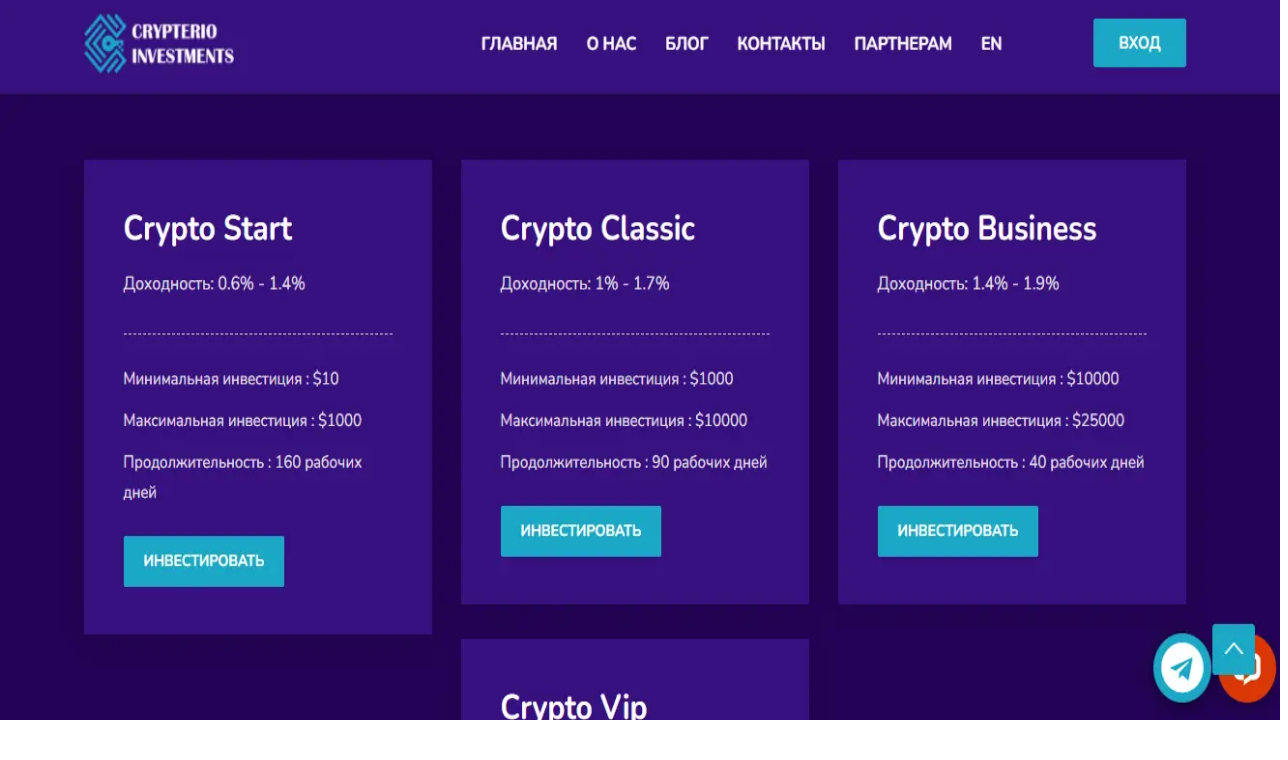

--- FILE ---
content_type: text/html; charset=utf-8
request_url: https://dymai.net/reviews/crypterio-investment-novyy-khayp-ot-moshennikov-dlya-poteri-deneg
body_size: 14467
content:
<!DOCTYPE html><html lang="en"><head><meta charSet="utf-8"/><meta name="viewport" content="width=device-width, initial-scale=1"/><link rel="preload" as="image" imageSrcSet="/_next/image?url=%2Flogo.png&amp;w=64&amp;q=75 1x, /_next/image?url=%2Flogo.png&amp;w=128&amp;q=75 2x"/><link rel="preload" as="image" imageSrcSet="/_next/image?url=https%3A%2F%2Fdymai.net%2Fstatic%2Fuploads%2F2025%2F09%2F19%2Fa649b7d3-85ca-4546-89ef-ff6b47e8fbd8.png&amp;w=640&amp;q=75 640w, /_next/image?url=https%3A%2F%2Fdymai.net%2Fstatic%2Fuploads%2F2025%2F09%2F19%2Fa649b7d3-85ca-4546-89ef-ff6b47e8fbd8.png&amp;w=750&amp;q=75 750w, /_next/image?url=https%3A%2F%2Fdymai.net%2Fstatic%2Fuploads%2F2025%2F09%2F19%2Fa649b7d3-85ca-4546-89ef-ff6b47e8fbd8.png&amp;w=828&amp;q=75 828w, /_next/image?url=https%3A%2F%2Fdymai.net%2Fstatic%2Fuploads%2F2025%2F09%2F19%2Fa649b7d3-85ca-4546-89ef-ff6b47e8fbd8.png&amp;w=1080&amp;q=75 1080w, /_next/image?url=https%3A%2F%2Fdymai.net%2Fstatic%2Fuploads%2F2025%2F09%2F19%2Fa649b7d3-85ca-4546-89ef-ff6b47e8fbd8.png&amp;w=1200&amp;q=75 1200w, /_next/image?url=https%3A%2F%2Fdymai.net%2Fstatic%2Fuploads%2F2025%2F09%2F19%2Fa649b7d3-85ca-4546-89ef-ff6b47e8fbd8.png&amp;w=1920&amp;q=75 1920w, /_next/image?url=https%3A%2F%2Fdymai.net%2Fstatic%2Fuploads%2F2025%2F09%2F19%2Fa649b7d3-85ca-4546-89ef-ff6b47e8fbd8.png&amp;w=2048&amp;q=75 2048w, /_next/image?url=https%3A%2F%2Fdymai.net%2Fstatic%2Fuploads%2F2025%2F09%2F19%2Fa649b7d3-85ca-4546-89ef-ff6b47e8fbd8.png&amp;w=3840&amp;q=75 3840w" imageSizes="100vw" fetchPriority="high"/><link rel="preload" as="image" imageSrcSet="/_next/image?url=https%3A%2F%2Fdymai.net%2Fstatic%2Fuploads%2F2025%2F09%2F19%2F52257256-500a-4231-b01f-8008e3350d7c.png&amp;w=640&amp;q=75 640w, /_next/image?url=https%3A%2F%2Fdymai.net%2Fstatic%2Fuploads%2F2025%2F09%2F19%2F52257256-500a-4231-b01f-8008e3350d7c.png&amp;w=750&amp;q=75 750w, /_next/image?url=https%3A%2F%2Fdymai.net%2Fstatic%2Fuploads%2F2025%2F09%2F19%2F52257256-500a-4231-b01f-8008e3350d7c.png&amp;w=828&amp;q=75 828w, /_next/image?url=https%3A%2F%2Fdymai.net%2Fstatic%2Fuploads%2F2025%2F09%2F19%2F52257256-500a-4231-b01f-8008e3350d7c.png&amp;w=1080&amp;q=75 1080w, /_next/image?url=https%3A%2F%2Fdymai.net%2Fstatic%2Fuploads%2F2025%2F09%2F19%2F52257256-500a-4231-b01f-8008e3350d7c.png&amp;w=1200&amp;q=75 1200w, /_next/image?url=https%3A%2F%2Fdymai.net%2Fstatic%2Fuploads%2F2025%2F09%2F19%2F52257256-500a-4231-b01f-8008e3350d7c.png&amp;w=1920&amp;q=75 1920w, /_next/image?url=https%3A%2F%2Fdymai.net%2Fstatic%2Fuploads%2F2025%2F09%2F19%2F52257256-500a-4231-b01f-8008e3350d7c.png&amp;w=2048&amp;q=75 2048w, /_next/image?url=https%3A%2F%2Fdymai.net%2Fstatic%2Fuploads%2F2025%2F09%2F19%2F52257256-500a-4231-b01f-8008e3350d7c.png&amp;w=3840&amp;q=75 3840w" imageSizes="100vw"/><link rel="preload" as="image" imageSrcSet="/_next/image?url=https%3A%2F%2Fdymai.net%2Fstatic%2Fuploads%2F2025%2F09%2F19%2F690bb10c-536d-4335-8142-314e5bcdc2d2.png&amp;w=640&amp;q=75 640w, /_next/image?url=https%3A%2F%2Fdymai.net%2Fstatic%2Fuploads%2F2025%2F09%2F19%2F690bb10c-536d-4335-8142-314e5bcdc2d2.png&amp;w=750&amp;q=75 750w, /_next/image?url=https%3A%2F%2Fdymai.net%2Fstatic%2Fuploads%2F2025%2F09%2F19%2F690bb10c-536d-4335-8142-314e5bcdc2d2.png&amp;w=828&amp;q=75 828w, /_next/image?url=https%3A%2F%2Fdymai.net%2Fstatic%2Fuploads%2F2025%2F09%2F19%2F690bb10c-536d-4335-8142-314e5bcdc2d2.png&amp;w=1080&amp;q=75 1080w, /_next/image?url=https%3A%2F%2Fdymai.net%2Fstatic%2Fuploads%2F2025%2F09%2F19%2F690bb10c-536d-4335-8142-314e5bcdc2d2.png&amp;w=1200&amp;q=75 1200w, /_next/image?url=https%3A%2F%2Fdymai.net%2Fstatic%2Fuploads%2F2025%2F09%2F19%2F690bb10c-536d-4335-8142-314e5bcdc2d2.png&amp;w=1920&amp;q=75 1920w, /_next/image?url=https%3A%2F%2Fdymai.net%2Fstatic%2Fuploads%2F2025%2F09%2F19%2F690bb10c-536d-4335-8142-314e5bcdc2d2.png&amp;w=2048&amp;q=75 2048w, /_next/image?url=https%3A%2F%2Fdymai.net%2Fstatic%2Fuploads%2F2025%2F09%2F19%2F690bb10c-536d-4335-8142-314e5bcdc2d2.png&amp;w=3840&amp;q=75 3840w" imageSizes="100vw"/><link rel="preload" as="image" imageSrcSet="/_next/image?url=https%3A%2F%2Fdymai.net%2Fstatic%2Fuploads%2F2025%2F09%2F19%2F04a8f147-950f-4768-99be-eb48aee45fd4.png&amp;w=640&amp;q=75 640w, /_next/image?url=https%3A%2F%2Fdymai.net%2Fstatic%2Fuploads%2F2025%2F09%2F19%2F04a8f147-950f-4768-99be-eb48aee45fd4.png&amp;w=750&amp;q=75 750w, /_next/image?url=https%3A%2F%2Fdymai.net%2Fstatic%2Fuploads%2F2025%2F09%2F19%2F04a8f147-950f-4768-99be-eb48aee45fd4.png&amp;w=828&amp;q=75 828w, /_next/image?url=https%3A%2F%2Fdymai.net%2Fstatic%2Fuploads%2F2025%2F09%2F19%2F04a8f147-950f-4768-99be-eb48aee45fd4.png&amp;w=1080&amp;q=75 1080w, /_next/image?url=https%3A%2F%2Fdymai.net%2Fstatic%2Fuploads%2F2025%2F09%2F19%2F04a8f147-950f-4768-99be-eb48aee45fd4.png&amp;w=1200&amp;q=75 1200w, /_next/image?url=https%3A%2F%2Fdymai.net%2Fstatic%2Fuploads%2F2025%2F09%2F19%2F04a8f147-950f-4768-99be-eb48aee45fd4.png&amp;w=1920&amp;q=75 1920w, /_next/image?url=https%3A%2F%2Fdymai.net%2Fstatic%2Fuploads%2F2025%2F09%2F19%2F04a8f147-950f-4768-99be-eb48aee45fd4.png&amp;w=2048&amp;q=75 2048w, /_next/image?url=https%3A%2F%2Fdymai.net%2Fstatic%2Fuploads%2F2025%2F09%2F19%2F04a8f147-950f-4768-99be-eb48aee45fd4.png&amp;w=3840&amp;q=75 3840w" imageSizes="100vw"/><link rel="stylesheet" href="/_next/static/css/7371d1c36d4d8ac5.css" data-precedence="next"/><link rel="stylesheet" href="/_next/static/css/d213d5af374f9768.css" data-precedence="next"/><link rel="preload" as="script" fetchPriority="low" href="/_next/static/chunks/webpack-4f1abbf7ff8475c7.js"/><script src="/_next/static/chunks/4bd1b696-100b9d70ed4e49c1.js" async="" type="159d910fea94fc7671abcdfb-text/javascript"></script><script src="/_next/static/chunks/1255-f130baedebc17f6e.js" async="" type="159d910fea94fc7671abcdfb-text/javascript"></script><script src="/_next/static/chunks/main-app-f3336e172256d2ab.js" async="" type="159d910fea94fc7671abcdfb-text/javascript"></script><script src="/_next/static/chunks/2619-04bc32f026a0d946.js" async="" type="159d910fea94fc7671abcdfb-text/javascript"></script><script src="/_next/static/chunks/6566-3026a80cfe4c3c3f.js" async="" type="159d910fea94fc7671abcdfb-text/javascript"></script><script src="/_next/static/chunks/1356-55692d5ef6a323df.js" async="" type="159d910fea94fc7671abcdfb-text/javascript"></script><script src="/_next/static/chunks/9511-d7c1aa29c0f0022c.js" async="" type="159d910fea94fc7671abcdfb-text/javascript"></script><script src="/_next/static/chunks/2489-1afa52259ca357f9.js" async="" type="159d910fea94fc7671abcdfb-text/javascript"></script><script src="/_next/static/chunks/8361-a1fa2375c634a455.js" async="" type="159d910fea94fc7671abcdfb-text/javascript"></script><script src="/_next/static/chunks/app/layout-8b5fdc2069f4d531.js" async="" type="159d910fea94fc7671abcdfb-text/javascript"></script><script src="/_next/static/chunks/app/error-28f8385d92ce2895.js" async="" type="159d910fea94fc7671abcdfb-text/javascript"></script><script src="/_next/static/chunks/9118-79c1cfc102450c98.js" async="" type="159d910fea94fc7671abcdfb-text/javascript"></script><script src="/_next/static/chunks/6935-b0d0a34fcaa4b47c.js" async="" type="159d910fea94fc7671abcdfb-text/javascript"></script><script src="/_next/static/chunks/3982-6fa09c5c4332ae48.js" async="" type="159d910fea94fc7671abcdfb-text/javascript"></script><script src="/_next/static/chunks/app/reviews/%5Bslug%5D/page-29d2cfdeaf400262.js" async="" type="159d910fea94fc7671abcdfb-text/javascript"></script><link rel="preload" href="https://www.googletagmanager.com/gtm.js?id=GTM-WLX9Q7LL" as="script"/><title>Crypterio Investment - новый хайп от мошенников для потери денег </title><meta name="description" content="Мир инвестиций открывает большие возможности для заработка. Только для получения прибыли требуется правильно подходить к этому вопросу. Проблема в том, что инве"/><meta name="robots" content="index, follow"/><link rel="canonical" href="https://dymai.net/reviews/crypterio-investment-novyy-khayp-ot-moshennikov-dlya-poteri-deneg"/><meta property="og:title" content="Crypterio Investment - новый хайп от мошенников для потери денег "/><meta property="og:description" content="Мир инвестиций открывает большие возможности для заработка. Только для получения прибыли требуется правильно подходить к этому вопросу. Проблема в том, что инве"/><meta property="og:url" content="https://dymai.net/reviews/crypterio-investment-novyy-khayp-ot-moshennikov-dlya-poteri-deneg"/><meta property="og:site_name" content="Думай.Нет"/><meta property="og:image" content="https://dymai.net/static/uploads/2025/09/19/a649b7d3-85ca-4546-89ef-ff6b47e8fbd8.png"/><meta property="og:type" content="article"/><meta name="twitter:card" content="summary_large_image"/><meta name="twitter:title" content="Crypterio Investment - новый хайп от мошенников для потери денег "/><meta name="twitter:description" content="Мир инвестиций открывает большие возможности для заработка. Только для получения прибыли требуется правильно подходить к этому вопросу. Проблема в том, что инве"/><meta name="twitter:image" content="https://dymai.net/static/uploads/2025/09/19/a649b7d3-85ca-4546-89ef-ff6b47e8fbd8.png"/><link rel="icon" href="/favicon.ico" type="image/x-icon" sizes="121x121"/><script src="/_next/static/chunks/polyfills-42372ed130431b0a.js" noModule="" type="159d910fea94fc7671abcdfb-text/javascript"></script></head><body class="min-w-xs"><div hidden=""><!--$--><!--/$--></div><header class="sticky top-0 z-50 bg-black shadow-sm"><div class="mx-auto flex items-center justify-between container px-4 py-2"><a class="flex items-center gap-2 font-bold text-primary" href="/"><img alt="Думай.Нет logo" width="50" height="50" decoding="async" data-nimg="1" class="rounded-md object-contain bg-white" style="color:transparent" srcSet="/_next/image?url=%2Flogo.png&amp;w=64&amp;q=75 1x, /_next/image?url=%2Flogo.png&amp;w=128&amp;q=75 2x" src="/_next/image?url=%2Flogo.png&amp;w=128&amp;q=75"/><span class="hidden lg:inline text-xl text-white">Думай.Нет</span></a><nav class="hidden md:flex gap-4 text-white"><a href="/news"><button data-slot="button" class="inline-flex items-center justify-center gap-2 whitespace-nowrap rounded-md text-sm font-medium transition-all disabled:pointer-events-none disabled:opacity-50 [&amp;_svg]:pointer-events-none [&amp;_svg:not([class*=&#x27;size-&#x27;])]:size-4 shrink-0 [&amp;_svg]:shrink-0 outline-none focus-visible:border-ring focus-visible:ring-ring/50 focus-visible:ring-[3px] aria-invalid:ring-destructive/20 dark:aria-invalid:ring-destructive/40 aria-invalid:border-destructive hover:bg-accent hover:text-accent-foreground dark:hover:bg-accent/50 h-9 px-4 py-2 has-[&gt;svg]:px-3"><svg xmlns="http://www.w3.org/2000/svg" width="32" height="32" viewBox="0 0 24 24" fill="none" stroke="currentColor" stroke-width="2" stroke-linecap="round" stroke-linejoin="round" class="lucide lucide-newspaper" aria-hidden="true"><path d="M15 18h-5"></path><path d="M18 14h-8"></path><path d="M4 22h16a2 2 0 0 0 2-2V4a2 2 0 0 0-2-2H8a2 2 0 0 0-2 2v16a2 2 0 0 1-4 0v-9a2 2 0 0 1 2-2h2"></path><rect width="8" height="4" x="10" y="6" rx="1"></rect></svg>Новости</button></a><a href="/projects"><button data-slot="button" class="inline-flex items-center justify-center gap-2 whitespace-nowrap rounded-md text-sm font-medium transition-all disabled:pointer-events-none disabled:opacity-50 [&amp;_svg]:pointer-events-none [&amp;_svg:not([class*=&#x27;size-&#x27;])]:size-4 shrink-0 [&amp;_svg]:shrink-0 outline-none focus-visible:border-ring focus-visible:ring-ring/50 focus-visible:ring-[3px] aria-invalid:ring-destructive/20 dark:aria-invalid:ring-destructive/40 aria-invalid:border-destructive hover:bg-accent hover:text-accent-foreground dark:hover:bg-accent/50 h-9 px-4 py-2 has-[&gt;svg]:px-3"><svg xmlns="http://www.w3.org/2000/svg" width="32" height="32" viewBox="0 0 24 24" fill="none" stroke="currentColor" stroke-width="2" stroke-linecap="round" stroke-linejoin="round" class="lucide lucide-panels-top-left" aria-hidden="true"><rect width="18" height="18" x="3" y="3" rx="2"></rect><path d="M3 9h18"></path><path d="M9 21V9"></path></svg>Проекты</button></a><a href="/reviews"><button data-slot="button" class="inline-flex items-center justify-center gap-2 whitespace-nowrap rounded-md text-sm font-medium transition-all disabled:pointer-events-none disabled:opacity-50 [&amp;_svg]:pointer-events-none [&amp;_svg:not([class*=&#x27;size-&#x27;])]:size-4 shrink-0 [&amp;_svg]:shrink-0 outline-none focus-visible:border-ring focus-visible:ring-ring/50 focus-visible:ring-[3px] aria-invalid:ring-destructive/20 dark:aria-invalid:ring-destructive/40 aria-invalid:border-destructive hover:bg-accent hover:text-accent-foreground dark:hover:bg-accent/50 h-9 px-4 py-2 has-[&gt;svg]:px-3"><svg xmlns="http://www.w3.org/2000/svg" width="32" height="32" viewBox="0 0 24 24" fill="none" stroke="currentColor" stroke-width="2" stroke-linecap="round" stroke-linejoin="round" class="lucide lucide-notebook-pen" aria-hidden="true"><path d="M13.4 2H6a2 2 0 0 0-2 2v16a2 2 0 0 0 2 2h12a2 2 0 0 0 2-2v-7.4"></path><path d="M2 6h4"></path><path d="M2 10h4"></path><path d="M2 14h4"></path><path d="M2 18h4"></path><path d="M21.378 5.626a1 1 0 1 0-3.004-3.004l-5.01 5.012a2 2 0 0 0-.506.854l-.837 2.87a.5.5 0 0 0 .62.62l2.87-.837a2 2 0 0 0 .854-.506z"></path></svg>Обзоры</button></a><a href="/websites"><button data-slot="button" class="inline-flex items-center justify-center gap-2 whitespace-nowrap rounded-md text-sm font-medium transition-all disabled:pointer-events-none disabled:opacity-50 [&amp;_svg]:pointer-events-none [&amp;_svg:not([class*=&#x27;size-&#x27;])]:size-4 shrink-0 [&amp;_svg]:shrink-0 outline-none focus-visible:border-ring focus-visible:ring-ring/50 focus-visible:ring-[3px] aria-invalid:ring-destructive/20 dark:aria-invalid:ring-destructive/40 aria-invalid:border-destructive hover:bg-accent hover:text-accent-foreground dark:hover:bg-accent/50 h-9 px-4 py-2 has-[&gt;svg]:px-3"><svg xmlns="http://www.w3.org/2000/svg" width="32" height="32" viewBox="0 0 24 24" fill="none" stroke="currentColor" stroke-width="2" stroke-linecap="round" stroke-linejoin="round" class="lucide lucide-link2 lucide-link-2" aria-hidden="true"><path d="M9 17H7A5 5 0 0 1 7 7h2"></path><path d="M15 7h2a5 5 0 1 1 0 10h-2"></path><line x1="8" x2="16" y1="12" y2="12"></line></svg>Сайты</button></a><div class="hidden md:flex"><div class="flex items-center"><div data-slot="skeleton" class="relative overflow-hidden bg-gray-200 before:absolute before:inset-0 before:-translate-x-full before:animate-[shimmer_1.5s_infinite] before:bg-gradient-to-r before:from-transparent before:via-white/60 before:to-transparent h-9 w-24 rounded-md"></div></div></div></nav><button data-slot="button" class="inline-flex items-center justify-center gap-2 whitespace-nowrap rounded-md text-sm font-medium transition-all disabled:pointer-events-none disabled:opacity-50 [&amp;_svg]:pointer-events-none [&amp;_svg:not([class*=&#x27;size-&#x27;])]:size-4 shrink-0 [&amp;_svg]:shrink-0 outline-none focus-visible:border-ring focus-visible:ring-ring/50 focus-visible:ring-[3px] aria-invalid:ring-destructive/20 dark:aria-invalid:ring-destructive/40 aria-invalid:border-destructive hover:bg-accent hover:text-accent-foreground dark:hover:bg-accent/50 size-9 md:hidden text-white" aria-label="Открыть меню" type="button" aria-haspopup="dialog" aria-expanded="false" aria-controls="radix-_R_6db_" data-state="closed"><svg xmlns="http://www.w3.org/2000/svg" width="24" height="24" viewBox="0 0 24 24" fill="none" stroke="currentColor" stroke-width="2" stroke-linecap="round" stroke-linejoin="round" class="lucide lucide-menu h-6 w-6" aria-hidden="true"><path d="M4 12h16"></path><path d="M4 18h16"></path><path d="M4 6h16"></path></svg></button></div></header><div class="min-h-screen bg-background"><main><script type="application/ld+json">{"@context":"https://schema.org","@type":"BreadcrumbList","itemListElement":[{"@type":"ListItem","position":1,"name":"Главная","item":"https://dymai.net/"},{"@type":"ListItem","position":2,"name":"Все обзоры","item":"https://dymai.net/reviews"},{"@type":"ListItem","position":3,"name":"Crypterio Investment - новый хайп от мошенников для потери денег ","item":"https://dymai.net/reviews/crypterio-investment-novyy-khayp-ot-moshennikov-dlya-poteri-deneg"}]}</script><script type="application/ld+json">{"@context":"https://schema.org","@type":"Review","name":"Crypterio Investment - новый хайп от мошенников для потери денег ","image":"https://dymai.net/static/uploads/2025/09/19/a649b7d3-85ca-4546-89ef-ff6b47e8fbd8.png","url":"https://dymai.net/reviews/crypterio-investment-novyy-khayp-ot-moshennikov-dlya-poteri-deneg","reviewBody":"Хотите начать инвестировать и терять свои деньги? Тогда вложить их в проект Crypterio Investment ста","datePublished":"2022-07-25T05:42:14.000Z","itemReviewed":{"@type":"Organization","name":"Crypterio","url":"https://dymai.net/projects/crypterio"},"author":{"@type":"Person","name":"Василий Круговяз","url":"https://dymai.net/users/vasiliy-krugovyaz"},"reviewRating":{"@type":"Rating","ratingValue":1,"bestRating":5,"worstRating":1}}</script><div><section class="relative bg-cover bg-center pt-10 py-30"><div class="PageLayout_bgWrap__RnHYi"><img alt="Crypterio Investment - новый хайп от мошенников для потери денег " fetchPriority="high" loading="eager" decoding="async" data-nimg="fill" style="position:absolute;height:100%;width:100%;left:0;top:0;right:0;bottom:0;object-fit:cover;color:transparent" sizes="100vw" srcSet="/_next/image?url=https%3A%2F%2Fdymai.net%2Fstatic%2Fuploads%2F2025%2F09%2F19%2Fa649b7d3-85ca-4546-89ef-ff6b47e8fbd8.png&amp;w=640&amp;q=75 640w, /_next/image?url=https%3A%2F%2Fdymai.net%2Fstatic%2Fuploads%2F2025%2F09%2F19%2Fa649b7d3-85ca-4546-89ef-ff6b47e8fbd8.png&amp;w=750&amp;q=75 750w, /_next/image?url=https%3A%2F%2Fdymai.net%2Fstatic%2Fuploads%2F2025%2F09%2F19%2Fa649b7d3-85ca-4546-89ef-ff6b47e8fbd8.png&amp;w=828&amp;q=75 828w, /_next/image?url=https%3A%2F%2Fdymai.net%2Fstatic%2Fuploads%2F2025%2F09%2F19%2Fa649b7d3-85ca-4546-89ef-ff6b47e8fbd8.png&amp;w=1080&amp;q=75 1080w, /_next/image?url=https%3A%2F%2Fdymai.net%2Fstatic%2Fuploads%2F2025%2F09%2F19%2Fa649b7d3-85ca-4546-89ef-ff6b47e8fbd8.png&amp;w=1200&amp;q=75 1200w, /_next/image?url=https%3A%2F%2Fdymai.net%2Fstatic%2Fuploads%2F2025%2F09%2F19%2Fa649b7d3-85ca-4546-89ef-ff6b47e8fbd8.png&amp;w=1920&amp;q=75 1920w, /_next/image?url=https%3A%2F%2Fdymai.net%2Fstatic%2Fuploads%2F2025%2F09%2F19%2Fa649b7d3-85ca-4546-89ef-ff6b47e8fbd8.png&amp;w=2048&amp;q=75 2048w, /_next/image?url=https%3A%2F%2Fdymai.net%2Fstatic%2Fuploads%2F2025%2F09%2F19%2Fa649b7d3-85ca-4546-89ef-ff6b47e8fbd8.png&amp;w=3840&amp;q=75 3840w" src="/_next/image?url=https%3A%2F%2Fdymai.net%2Fstatic%2Fuploads%2F2025%2F09%2F19%2Fa649b7d3-85ca-4546-89ef-ff6b47e8fbd8.png&amp;w=3840&amp;q=75"/><div class="absolute inset-0" style="background:linear-gradient(to bottom, #373B44 0%, rgba(66,134,244,0.2) 100%)"></div></div><div class="max-w-7xl mx-auto px-6 relative z-21"><h1 class="text-4xl md:text-5xl font-bold text-white">Crypterio Investment - новый хайп от мошенников для потери денег </h1><div class="text-white my-10 text-lg max-w-xl bg-black/25 p-2 space-y-6 rounded-sm border border-black/20">Хотите начать инвестировать и терять свои деньги? Тогда вложить их в проект Crypterio Investment ста</div></div></section><section class="bg-white relative z-20"><div class="max-w-7xl mx-auto px-6 relative -translate-y-20 "><div class="bg-white rounded-t-xl space-y-5 p-2"><div class="relative"><form><input type="text" placeholder="Поиск проектов, статей, обзоров..." class="bg-white shadow-md w-full border rounded-lg p-6 pr-12" value=""/><svg xmlns="http://www.w3.org/2000/svg" width="24" height="24" viewBox="0 0 24 24" fill="none" stroke="currentColor" stroke-width="2" stroke-linecap="round" stroke-linejoin="round" class="lucide lucide-search absolute right-5 top-1/2 -translate-y-1/2 text-gray-400" aria-hidden="true"><path d="m21 21-4.34-4.34"></path><circle cx="11" cy="11" r="8"></circle></svg></form></div><div class="my-4"><nav aria-label="breadcrumb" data-slot="breadcrumb" class="px-6"><ol data-slot="breadcrumb-list" class="text-muted-foreground flex flex-wrap items-center gap-1.5 text-sm break-words sm:gap-2.5"><li data-slot="breadcrumb-item" class="inline-flex items-center gap-1.5"><a class="text-muted-foreground hover:underline" href="/">Главная</a></li><li data-slot="breadcrumb-separator" role="presentation" aria-hidden="true" class="[&amp;&gt;svg]:size-3.5"><svg xmlns="http://www.w3.org/2000/svg" width="24" height="24" viewBox="0 0 24 24" fill="none" stroke="currentColor" stroke-width="2" stroke-linecap="round" stroke-linejoin="round" class="lucide lucide-chevron-right" aria-hidden="true"><path d="m9 18 6-6-6-6"></path></svg></li><li data-slot="breadcrumb-item" class="inline-flex items-center gap-1.5"><a class="text-muted-foreground hover:underline" href="/reviews">Все обзоры</a></li><li data-slot="breadcrumb-separator" role="presentation" aria-hidden="true" class="[&amp;&gt;svg]:size-3.5"><svg xmlns="http://www.w3.org/2000/svg" width="24" height="24" viewBox="0 0 24 24" fill="none" stroke="currentColor" stroke-width="2" stroke-linecap="round" stroke-linejoin="round" class="lucide lucide-chevron-right" aria-hidden="true"><path d="m9 18 6-6-6-6"></path></svg></li><li data-slot="breadcrumb-item" class="inline-flex items-center gap-1.5"><span data-slot="breadcrumb-page" role="link" aria-disabled="true" aria-current="page" class="text-foreground font-normal">Crypterio Investment - новый хайп от мошенников для потери денег </span></li></ol></nav></div><div class="p-2 md:p-6 rounded-xl shadow-lg space-y-6"><div data-orientation="horizontal" role="none" data-slot="separator" class="bg-border shrink-0 data-[orientation=horizontal]:h-px data-[orientation=horizontal]:w-full data-[orientation=vertical]:h-full data-[orientation=vertical]:w-px"></div><div class="relative space-y-6"><div class="space-y-5 text-center text-xl"><p>Обзор на проект:<!-- --> <a class="inline-flex items-center gap-2 text-blue-600 hover:underline" href="/projects/crypterio">Crypterio<svg xmlns="http://www.w3.org/2000/svg" width="24" height="24" viewBox="0 0 24 24" fill="none" stroke="currentColor" stroke-width="2" stroke-linecap="round" stroke-linejoin="round" class="lucide lucide-move-right w-5 h-5" aria-hidden="true"><path d="M18 8L22 12L18 16"></path><path d="M2 12H22"></path></svg></a></p><div data-orientation="horizontal" role="none" data-slot="separator" class="bg-border shrink-0 data-[orientation=horizontal]:h-px data-[orientation=horizontal]:w-full data-[orientation=vertical]:h-full data-[orientation=vertical]:w-px"></div></div><div class="prose prose-img:my-0 max-w-none"><p>Мир инвестиций открывает большие возможности для заработка. Только для получения прибыли требуется правильно подходить к этому вопросу. Проблема в том, что инвестиции несут за собой определенные риски. А кроме этого, в сети можно увидеть невероятно большое количество мошенников. Причем сегодня различных лохотронов даже больше, чем реальных компаний и проектов с которыми можно зарабатывать. Потому стоит быть максимально бдительным, чтобы не потерять свои деньги. И в этом обзоре рассмотрим один из подобных мошеннических сайтов, а именно, проект Crypterio Investment. </p><h2>Легенда проекта</h2><p>Crypterio Investment - лучший инвестиционный проект, доступный в любой точке мира. </p><p>«Crypterio Investments» — компания специализируется на торговле цифровыми активами: криптовалютами, NFT-токенами и другими инструментами в сфере децентрализованных финансов (DeFi). </p><p>Основой стратегии является взвешенный подход к выбору инструментов инвестирования. Перед тем как разместить средства в тот или иной инструмент, проводится 3-х шаговая оценка актива несколькими не связанными между собой отделами: в начале специальным программным комплексом проводится сбор информации о выбранном активе, после чего наиболее ликвидные передаются на проверку в отдел аналитики, где с ними работает несколько групп опытных специалистов. </p><p>Но все это только слова и не более того. На деле же, никакими инвестициями проект не занимается, а только обманывает пользователей и ворует их деньги. </p><div class="relative w-full aspect-video overflow-hidden rounded-md"><div class="absolute inset-0"><img alt="очередной инвестиционный лохотрон для потери денег " decoding="async" data-nimg="fill" class="object-cover blur-2xl scale-110" style="position:absolute;height:100%;width:100%;left:0;top:0;right:0;bottom:0;color:transparent" sizes="100vw" srcSet="/_next/image?url=https%3A%2F%2Fdymai.net%2Fstatic%2Fuploads%2F2025%2F09%2F19%2F52257256-500a-4231-b01f-8008e3350d7c.png&amp;w=640&amp;q=75 640w, /_next/image?url=https%3A%2F%2Fdymai.net%2Fstatic%2Fuploads%2F2025%2F09%2F19%2F52257256-500a-4231-b01f-8008e3350d7c.png&amp;w=750&amp;q=75 750w, /_next/image?url=https%3A%2F%2Fdymai.net%2Fstatic%2Fuploads%2F2025%2F09%2F19%2F52257256-500a-4231-b01f-8008e3350d7c.png&amp;w=828&amp;q=75 828w, /_next/image?url=https%3A%2F%2Fdymai.net%2Fstatic%2Fuploads%2F2025%2F09%2F19%2F52257256-500a-4231-b01f-8008e3350d7c.png&amp;w=1080&amp;q=75 1080w, /_next/image?url=https%3A%2F%2Fdymai.net%2Fstatic%2Fuploads%2F2025%2F09%2F19%2F52257256-500a-4231-b01f-8008e3350d7c.png&amp;w=1200&amp;q=75 1200w, /_next/image?url=https%3A%2F%2Fdymai.net%2Fstatic%2Fuploads%2F2025%2F09%2F19%2F52257256-500a-4231-b01f-8008e3350d7c.png&amp;w=1920&amp;q=75 1920w, /_next/image?url=https%3A%2F%2Fdymai.net%2Fstatic%2Fuploads%2F2025%2F09%2F19%2F52257256-500a-4231-b01f-8008e3350d7c.png&amp;w=2048&amp;q=75 2048w, /_next/image?url=https%3A%2F%2Fdymai.net%2Fstatic%2Fuploads%2F2025%2F09%2F19%2F52257256-500a-4231-b01f-8008e3350d7c.png&amp;w=3840&amp;q=75 3840w" src="/_next/image?url=https%3A%2F%2Fdymai.net%2Fstatic%2Fuploads%2F2025%2F09%2F19%2F52257256-500a-4231-b01f-8008e3350d7c.png&amp;w=3840&amp;q=75"/><div class="absolute inset-0 bg-black/10"></div></div><img alt="очередной инвестиционный лохотрон для потери денег " decoding="async" data-nimg="fill" class="relative z-10 object-contain rounded-md" style="position:absolute;height:100%;width:100%;left:0;top:0;right:0;bottom:0;color:transparent" sizes="100vw" srcSet="/_next/image?url=https%3A%2F%2Fdymai.net%2Fstatic%2Fuploads%2F2025%2F09%2F19%2F52257256-500a-4231-b01f-8008e3350d7c.png&amp;w=640&amp;q=75 640w, /_next/image?url=https%3A%2F%2Fdymai.net%2Fstatic%2Fuploads%2F2025%2F09%2F19%2F52257256-500a-4231-b01f-8008e3350d7c.png&amp;w=750&amp;q=75 750w, /_next/image?url=https%3A%2F%2Fdymai.net%2Fstatic%2Fuploads%2F2025%2F09%2F19%2F52257256-500a-4231-b01f-8008e3350d7c.png&amp;w=828&amp;q=75 828w, /_next/image?url=https%3A%2F%2Fdymai.net%2Fstatic%2Fuploads%2F2025%2F09%2F19%2F52257256-500a-4231-b01f-8008e3350d7c.png&amp;w=1080&amp;q=75 1080w, /_next/image?url=https%3A%2F%2Fdymai.net%2Fstatic%2Fuploads%2F2025%2F09%2F19%2F52257256-500a-4231-b01f-8008e3350d7c.png&amp;w=1200&amp;q=75 1200w, /_next/image?url=https%3A%2F%2Fdymai.net%2Fstatic%2Fuploads%2F2025%2F09%2F19%2F52257256-500a-4231-b01f-8008e3350d7c.png&amp;w=1920&amp;q=75 1920w, /_next/image?url=https%3A%2F%2Fdymai.net%2Fstatic%2Fuploads%2F2025%2F09%2F19%2F52257256-500a-4231-b01f-8008e3350d7c.png&amp;w=2048&amp;q=75 2048w, /_next/image?url=https%3A%2F%2Fdymai.net%2Fstatic%2Fuploads%2F2025%2F09%2F19%2F52257256-500a-4231-b01f-8008e3350d7c.png&amp;w=3840&amp;q=75 3840w" src="/_next/image?url=https%3A%2F%2Fdymai.net%2Fstatic%2Fuploads%2F2025%2F09%2F19%2F52257256-500a-4231-b01f-8008e3350d7c.png&amp;w=3840&amp;q=75"/></div><h2>Контактная информация</h2><p>Среди контактных данных на сайте можно найти: </p><ol><li><p>Номер телефона 357 25 253 093</p></li><li><p>Адрес электронной почты <a href="/cdn-cgi/l/email-protection" class="__cf_email__" data-cfemail="77040207071805033714050e070312051e18591e19011204031a12190304">[email&#160;protected]</a></p></li><li><p>Телеграм бот https://t.me/crypterio_investments_bot</p></li></ol><h2>Честный обзор проекта</h2><p>Теперь поговорим детально о самом проекте. И первое, что сразу стоит выделить - отсутствие каких-либо документов на сайте. Проект работает неофициально, никак не зарегистрирован, не имеет лицензий и не регулируется какой-либо сторонней компанией. А значит, вкладывать в него - это просто верить словам создателей и не более. </p><p>При этом стоит выделить, что сайт работает с 2021 года, и при этом о нем не особо слышали. Кроме того, уже сейчас есть и ряд негативных отзывов, которые сообщают об обмане со стороны проекта. Потому о доверии к нему речи идти не может. </p><div class="relative w-full aspect-video overflow-hidden rounded-md"><div class="absolute inset-0"><img alt="данные о регистрации лохотрона " decoding="async" data-nimg="fill" class="object-cover blur-2xl scale-110" style="position:absolute;height:100%;width:100%;left:0;top:0;right:0;bottom:0;color:transparent" sizes="100vw" srcSet="/_next/image?url=https%3A%2F%2Fdymai.net%2Fstatic%2Fuploads%2F2025%2F09%2F19%2F690bb10c-536d-4335-8142-314e5bcdc2d2.png&amp;w=640&amp;q=75 640w, /_next/image?url=https%3A%2F%2Fdymai.net%2Fstatic%2Fuploads%2F2025%2F09%2F19%2F690bb10c-536d-4335-8142-314e5bcdc2d2.png&amp;w=750&amp;q=75 750w, /_next/image?url=https%3A%2F%2Fdymai.net%2Fstatic%2Fuploads%2F2025%2F09%2F19%2F690bb10c-536d-4335-8142-314e5bcdc2d2.png&amp;w=828&amp;q=75 828w, /_next/image?url=https%3A%2F%2Fdymai.net%2Fstatic%2Fuploads%2F2025%2F09%2F19%2F690bb10c-536d-4335-8142-314e5bcdc2d2.png&amp;w=1080&amp;q=75 1080w, /_next/image?url=https%3A%2F%2Fdymai.net%2Fstatic%2Fuploads%2F2025%2F09%2F19%2F690bb10c-536d-4335-8142-314e5bcdc2d2.png&amp;w=1200&amp;q=75 1200w, /_next/image?url=https%3A%2F%2Fdymai.net%2Fstatic%2Fuploads%2F2025%2F09%2F19%2F690bb10c-536d-4335-8142-314e5bcdc2d2.png&amp;w=1920&amp;q=75 1920w, /_next/image?url=https%3A%2F%2Fdymai.net%2Fstatic%2Fuploads%2F2025%2F09%2F19%2F690bb10c-536d-4335-8142-314e5bcdc2d2.png&amp;w=2048&amp;q=75 2048w, /_next/image?url=https%3A%2F%2Fdymai.net%2Fstatic%2Fuploads%2F2025%2F09%2F19%2F690bb10c-536d-4335-8142-314e5bcdc2d2.png&amp;w=3840&amp;q=75 3840w" src="/_next/image?url=https%3A%2F%2Fdymai.net%2Fstatic%2Fuploads%2F2025%2F09%2F19%2F690bb10c-536d-4335-8142-314e5bcdc2d2.png&amp;w=3840&amp;q=75"/><div class="absolute inset-0 bg-black/10"></div></div><img alt="данные о регистрации лохотрона " decoding="async" data-nimg="fill" class="relative z-10 object-contain rounded-md" style="position:absolute;height:100%;width:100%;left:0;top:0;right:0;bottom:0;color:transparent" sizes="100vw" srcSet="/_next/image?url=https%3A%2F%2Fdymai.net%2Fstatic%2Fuploads%2F2025%2F09%2F19%2F690bb10c-536d-4335-8142-314e5bcdc2d2.png&amp;w=640&amp;q=75 640w, /_next/image?url=https%3A%2F%2Fdymai.net%2Fstatic%2Fuploads%2F2025%2F09%2F19%2F690bb10c-536d-4335-8142-314e5bcdc2d2.png&amp;w=750&amp;q=75 750w, /_next/image?url=https%3A%2F%2Fdymai.net%2Fstatic%2Fuploads%2F2025%2F09%2F19%2F690bb10c-536d-4335-8142-314e5bcdc2d2.png&amp;w=828&amp;q=75 828w, /_next/image?url=https%3A%2F%2Fdymai.net%2Fstatic%2Fuploads%2F2025%2F09%2F19%2F690bb10c-536d-4335-8142-314e5bcdc2d2.png&amp;w=1080&amp;q=75 1080w, /_next/image?url=https%3A%2F%2Fdymai.net%2Fstatic%2Fuploads%2F2025%2F09%2F19%2F690bb10c-536d-4335-8142-314e5bcdc2d2.png&amp;w=1200&amp;q=75 1200w, /_next/image?url=https%3A%2F%2Fdymai.net%2Fstatic%2Fuploads%2F2025%2F09%2F19%2F690bb10c-536d-4335-8142-314e5bcdc2d2.png&amp;w=1920&amp;q=75 1920w, /_next/image?url=https%3A%2F%2Fdymai.net%2Fstatic%2Fuploads%2F2025%2F09%2F19%2F690bb10c-536d-4335-8142-314e5bcdc2d2.png&amp;w=2048&amp;q=75 2048w, /_next/image?url=https%3A%2F%2Fdymai.net%2Fstatic%2Fuploads%2F2025%2F09%2F19%2F690bb10c-536d-4335-8142-314e5bcdc2d2.png&amp;w=3840&amp;q=75 3840w" src="/_next/image?url=https%3A%2F%2Fdymai.net%2Fstatic%2Fuploads%2F2025%2F09%2F19%2F690bb10c-536d-4335-8142-314e5bcdc2d2.png&amp;w=3840&amp;q=75"/></div><p>Также интересным моментом становится и статистика проекта, которая сообщает о 500 миллионах инвестиций. Если распределить эту сумму между всеми пользователями, то средний вклад получается более 20 тысяч долларов на человека. И в то же время если взглянуть на данные о последних вкладах, максимальная сумма там указана чуть больше тысячи долларов. И я очень сомневаюсь, что кто-то вкладывал бы в такой сайт десятки тысяч долларов. </p><p>При этом глядя на предложение проекта, становится понятно, что это простой хайп, и крупные суммы в него вкладывать бесполезно, поскольку это приведет только к их потере. В частности, сайт предлагает отчисления до 2,4% в сутки, т.е. 72% чистой прибыли в месяц. Это просто нереальные цифры, даже для криптовалюты, не говоря уже о других направлениях. Конечно краткосрочно получить высокую прибыль можно, но не в долгосрочной перспективе еще и с гарантиями. </p><div class="relative w-full aspect-video overflow-hidden rounded-md"><div class="absolute inset-0"><img alt="предложение мошенников инвестировать в лохотрон" decoding="async" data-nimg="fill" class="object-cover blur-2xl scale-110" style="position:absolute;height:100%;width:100%;left:0;top:0;right:0;bottom:0;color:transparent" sizes="100vw" srcSet="/_next/image?url=https%3A%2F%2Fdymai.net%2Fstatic%2Fuploads%2F2025%2F09%2F19%2F04a8f147-950f-4768-99be-eb48aee45fd4.png&amp;w=640&amp;q=75 640w, /_next/image?url=https%3A%2F%2Fdymai.net%2Fstatic%2Fuploads%2F2025%2F09%2F19%2F04a8f147-950f-4768-99be-eb48aee45fd4.png&amp;w=750&amp;q=75 750w, /_next/image?url=https%3A%2F%2Fdymai.net%2Fstatic%2Fuploads%2F2025%2F09%2F19%2F04a8f147-950f-4768-99be-eb48aee45fd4.png&amp;w=828&amp;q=75 828w, /_next/image?url=https%3A%2F%2Fdymai.net%2Fstatic%2Fuploads%2F2025%2F09%2F19%2F04a8f147-950f-4768-99be-eb48aee45fd4.png&amp;w=1080&amp;q=75 1080w, /_next/image?url=https%3A%2F%2Fdymai.net%2Fstatic%2Fuploads%2F2025%2F09%2F19%2F04a8f147-950f-4768-99be-eb48aee45fd4.png&amp;w=1200&amp;q=75 1200w, /_next/image?url=https%3A%2F%2Fdymai.net%2Fstatic%2Fuploads%2F2025%2F09%2F19%2F04a8f147-950f-4768-99be-eb48aee45fd4.png&amp;w=1920&amp;q=75 1920w, /_next/image?url=https%3A%2F%2Fdymai.net%2Fstatic%2Fuploads%2F2025%2F09%2F19%2F04a8f147-950f-4768-99be-eb48aee45fd4.png&amp;w=2048&amp;q=75 2048w, /_next/image?url=https%3A%2F%2Fdymai.net%2Fstatic%2Fuploads%2F2025%2F09%2F19%2F04a8f147-950f-4768-99be-eb48aee45fd4.png&amp;w=3840&amp;q=75 3840w" src="/_next/image?url=https%3A%2F%2Fdymai.net%2Fstatic%2Fuploads%2F2025%2F09%2F19%2F04a8f147-950f-4768-99be-eb48aee45fd4.png&amp;w=3840&amp;q=75"/><div class="absolute inset-0 bg-black/10"></div></div><img alt="предложение мошенников инвестировать в лохотрон" decoding="async" data-nimg="fill" class="relative z-10 object-contain rounded-md" style="position:absolute;height:100%;width:100%;left:0;top:0;right:0;bottom:0;color:transparent" sizes="100vw" srcSet="/_next/image?url=https%3A%2F%2Fdymai.net%2Fstatic%2Fuploads%2F2025%2F09%2F19%2F04a8f147-950f-4768-99be-eb48aee45fd4.png&amp;w=640&amp;q=75 640w, /_next/image?url=https%3A%2F%2Fdymai.net%2Fstatic%2Fuploads%2F2025%2F09%2F19%2F04a8f147-950f-4768-99be-eb48aee45fd4.png&amp;w=750&amp;q=75 750w, /_next/image?url=https%3A%2F%2Fdymai.net%2Fstatic%2Fuploads%2F2025%2F09%2F19%2F04a8f147-950f-4768-99be-eb48aee45fd4.png&amp;w=828&amp;q=75 828w, /_next/image?url=https%3A%2F%2Fdymai.net%2Fstatic%2Fuploads%2F2025%2F09%2F19%2F04a8f147-950f-4768-99be-eb48aee45fd4.png&amp;w=1080&amp;q=75 1080w, /_next/image?url=https%3A%2F%2Fdymai.net%2Fstatic%2Fuploads%2F2025%2F09%2F19%2F04a8f147-950f-4768-99be-eb48aee45fd4.png&amp;w=1200&amp;q=75 1200w, /_next/image?url=https%3A%2F%2Fdymai.net%2Fstatic%2Fuploads%2F2025%2F09%2F19%2F04a8f147-950f-4768-99be-eb48aee45fd4.png&amp;w=1920&amp;q=75 1920w, /_next/image?url=https%3A%2F%2Fdymai.net%2Fstatic%2Fuploads%2F2025%2F09%2F19%2F04a8f147-950f-4768-99be-eb48aee45fd4.png&amp;w=2048&amp;q=75 2048w, /_next/image?url=https%3A%2F%2Fdymai.net%2Fstatic%2Fuploads%2F2025%2F09%2F19%2F04a8f147-950f-4768-99be-eb48aee45fd4.png&amp;w=3840&amp;q=75 3840w" src="/_next/image?url=https%3A%2F%2Fdymai.net%2Fstatic%2Fuploads%2F2025%2F09%2F19%2F04a8f147-950f-4768-99be-eb48aee45fd4.png&amp;w=3840&amp;q=75"/></div><p>В итоге, весь заработок здесь может идти только за счет инвестиций других пользователей. А такого потока денег, чтобы перекрыть все вклады нет. Как итог, возможно в начале своей работы проект и делал выплаты, но сейчас - это обычный СКАМ, который обманывает пользователей и не более того. </p><h2>Вывод о проекте</h2><p>Проект позиционирует себя лучшим решением для инвестиций, но на деле является обычным мошенническим проектом, который просто обманывает пользователей и не более того. Потому не стоит верить мошенникам, если вы не хотите просто потерять свои деньги. Здесь нельзя заработать, и на подобных этому сайтах также. И будьте бдительны, мошенники придумывают все новые способы обмана, на которые может попасть даже опытный пользователь. </p></div><div data-orientation="horizontal" role="none" data-slot="separator" class="bg-border shrink-0 data-[orientation=horizontal]:h-px data-[orientation=horizontal]:w-full data-[orientation=vertical]:h-full data-[orientation=vertical]:w-px"></div><div class="flex items-center gap-4 py-4"><div class="w-12 h-12 flex items-center justify-center rounded-full text-white font-semibold text-xl bg-gray-500">В</div><div class="flex flex-col"><a class="text-blue-600 font-medium hover:underline truncate max-w-[200px]" href="/users/vasiliy-krugovyaz">Василий Круговяз</a><p class="text-sm text-muted-foreground line-clamp-2">Пластмассовый мир победил...</p></div></div><div data-orientation="horizontal" role="none" data-slot="separator" class="bg-border shrink-0 data-[orientation=horizontal]:h-px data-[orientation=horizontal]:w-full data-[orientation=vertical]:h-full data-[orientation=vertical]:w-px"></div><div class="flex flex-col items-center"><h2 class="mb-3 text-xl font-medium text-gray-400 text-center">На сколько полезно?</h2><div class="flex items-center gap-1 mb-2"><button aria-label="Rating - 1" class="group transition-transform hover:scale-110"><svg xmlns="http://www.w3.org/2000/svg" width="24" height="24" viewBox="0 0 24 24" fill="none" stroke="currentColor" stroke-width="2" stroke-linecap="round" stroke-linejoin="round" class="lucide lucide-star-off w-10 h-10 text-gray-300 hover:text-yellow-500" aria-hidden="true"><path d="M8.34 8.34 2 9.27l5 4.87L5.82 21 12 17.77 18.18 21l-.59-3.43"></path><path d="M18.42 12.76 22 9.27l-6.91-1L12 2l-1.44 2.91"></path><line x1="2" x2="22" y1="2" y2="22"></line></svg></button><button aria-label="Rating - 2" class="group transition-transform hover:scale-110"><svg xmlns="http://www.w3.org/2000/svg" width="24" height="24" viewBox="0 0 24 24" fill="none" stroke="currentColor" stroke-width="2" stroke-linecap="round" stroke-linejoin="round" class="lucide lucide-star-off w-10 h-10 text-gray-300 hover:text-yellow-500" aria-hidden="true"><path d="M8.34 8.34 2 9.27l5 4.87L5.82 21 12 17.77 18.18 21l-.59-3.43"></path><path d="M18.42 12.76 22 9.27l-6.91-1L12 2l-1.44 2.91"></path><line x1="2" x2="22" y1="2" y2="22"></line></svg></button><button aria-label="Rating - 3" class="group transition-transform hover:scale-110"><svg xmlns="http://www.w3.org/2000/svg" width="24" height="24" viewBox="0 0 24 24" fill="none" stroke="currentColor" stroke-width="2" stroke-linecap="round" stroke-linejoin="round" class="lucide lucide-star-off w-10 h-10 text-gray-300 hover:text-yellow-500" aria-hidden="true"><path d="M8.34 8.34 2 9.27l5 4.87L5.82 21 12 17.77 18.18 21l-.59-3.43"></path><path d="M18.42 12.76 22 9.27l-6.91-1L12 2l-1.44 2.91"></path><line x1="2" x2="22" y1="2" y2="22"></line></svg></button><button aria-label="Rating - 4" class="group transition-transform hover:scale-110"><svg xmlns="http://www.w3.org/2000/svg" width="24" height="24" viewBox="0 0 24 24" fill="none" stroke="currentColor" stroke-width="2" stroke-linecap="round" stroke-linejoin="round" class="lucide lucide-star-off w-10 h-10 text-gray-300 hover:text-yellow-500" aria-hidden="true"><path d="M8.34 8.34 2 9.27l5 4.87L5.82 21 12 17.77 18.18 21l-.59-3.43"></path><path d="M18.42 12.76 22 9.27l-6.91-1L12 2l-1.44 2.91"></path><line x1="2" x2="22" y1="2" y2="22"></line></svg></button><button aria-label="Rating - 5" class="group transition-transform hover:scale-110"><svg xmlns="http://www.w3.org/2000/svg" width="24" height="24" viewBox="0 0 24 24" fill="none" stroke="currentColor" stroke-width="2" stroke-linecap="round" stroke-linejoin="round" class="lucide lucide-star-off w-10 h-10 text-gray-300 hover:text-yellow-500" aria-hidden="true"><path d="M8.34 8.34 2 9.27l5 4.87L5.82 21 12 17.77 18.18 21l-.59-3.43"></path><path d="M18.42 12.76 22 9.27l-6.91-1L12 2l-1.44 2.91"></path><line x1="2" x2="22" y1="2" y2="22"></line></svg></button></div><p class="text-sm text-muted-foreground mb-2">Средняя: <strong>0.00</strong> · Всего: <!-- -->0</p></div><div data-orientation="horizontal" role="none" data-slot="separator" class="bg-border shrink-0 data-[orientation=horizontal]:h-px data-[orientation=horizontal]:w-full data-[orientation=vertical]:h-full data-[orientation=vertical]:w-px"></div><div class="mt-1 flex items-center justify-end text-sm text-gray-500 space-x-4"><div class="flex items-center space-x-1"><svg xmlns="http://www.w3.org/2000/svg" width="24" height="24" viewBox="0 0 24 24" fill="none" stroke="currentColor" stroke-width="2" stroke-linecap="round" stroke-linejoin="round" class="lucide lucide-calendar w-4 h-4" aria-hidden="true"><path d="M8 2v4"></path><path d="M16 2v4"></path><rect width="18" height="18" x="3" y="4" rx="2"></rect><path d="M3 10h18"></path></svg><span class="text-muted-foreground text-xs">25/07/2022, 05:42:14</span></div><div class="flex items-center space-x-1"><svg xmlns="http://www.w3.org/2000/svg" width="24" height="24" viewBox="0 0 24 24" fill="none" stroke="currentColor" stroke-width="2" stroke-linecap="round" stroke-linejoin="round" class="lucide lucide-eye w-4 h-4" aria-hidden="true"><path d="M2.062 12.348a1 1 0 0 1 0-.696 10.75 10.75 0 0 1 19.876 0 1 1 0 0 1 0 .696 10.75 10.75 0 0 1-19.876 0"></path><circle cx="12" cy="12" r="3"></circle></svg><span class="text-muted-foreground text-xs">95</span></div></div><div class="space-y-5"><h3 class="text-2xl text-center font-bold">Комментарии:</h3><div class="space-y-6"><div class="mt-6"><p class="text-muted-foreground text-center">Нет комментариев</p></div><div data-slot="card" class="bg-card text-card-foreground flex flex-col gap-6 rounded-xl border py-6 shadow-sm"><div data-slot="card-header" class="@container/card-header grid auto-rows-min grid-rows-[auto_auto] items-start gap-1.5 px-6 has-data-[slot=card-action]:grid-cols-[1fr_auto] [.border-b]:pb-6"><div data-slot="card-title" class="leading-none font-semibold">Добавить комментарий</div></div><div data-slot="card-content" class="px-6 space-y-2"><textarea data-slot="textarea" class="border-input placeholder:text-muted-foreground focus-visible:border-ring focus-visible:ring-ring/50 aria-invalid:ring-destructive/20 dark:aria-invalid:ring-destructive/40 aria-invalid:border-destructive dark:bg-input/30 flex field-sizing-content min-h-16 w-full rounded-md border bg-transparent px-3 py-2 text-base shadow-xs transition-[color,box-shadow] outline-none focus-visible:ring-[3px] disabled:cursor-not-allowed disabled:opacity-50 md:text-sm" placeholder="Текст комментария..."></textarea><div class="flex justify-end"><button data-slot="button" class="inline-flex items-center justify-center gap-2 whitespace-nowrap rounded-md text-sm font-medium transition-all disabled:pointer-events-none disabled:opacity-50 [&amp;_svg]:pointer-events-none [&amp;_svg:not([class*=&#x27;size-&#x27;])]:size-4 shrink-0 [&amp;_svg]:shrink-0 outline-none focus-visible:border-ring focus-visible:ring-ring/50 focus-visible:ring-[3px] aria-invalid:ring-destructive/20 dark:aria-invalid:ring-destructive/40 aria-invalid:border-destructive bg-primary text-primary-foreground shadow-xs hover:bg-primary/90 h-9 px-4 py-2 has-[&gt;svg]:px-3" disabled="">Отправить</button></div></div></div></div></div></div></div></div></div></section></div><!--$--><!--/$--></main></div><section class="Toastify" aria-live="polite" aria-atomic="false" aria-relevant="additions text" aria-label="Notifications Alt+T"></section><footer class="border-t bg-gray-100 text-sm text-gray-600 py-10"><div class="max-w-6xl mx-auto px-6 flex flex-col gap-10"><div class="flex justify-center"><ul class="flex gap-4"><li class="p-2 rounded-full bg-blue-600 shadow hover:bg-blue-500 hover:text-white transition"><a target="_blank" rel="noopener noreferrer" href="https://www.facebook.com/ДумайНет-107665307631992a"><span class="text-white font-bold">FB</span></a></li><li class="p-2 rounded-full bg-blue-600 shadow hover:bg-blue-500 hover:text-white transition"><a target="_blank" rel="noopener noreferrer" href="https://vk.com/dymainet"><span class="text-white font-bold">VK</span></a></li><li class="p-2 rounded-full bg-blue-600 shadow hover:bg-blue-500 hover:text-white transition"><a aria-label="Project BOT url" target="_blank" rel="noopener noreferrer" href="https://t.me/dymai_net_bot?start"><svg xmlns="http://www.w3.org/2000/svg" width="24" height="24" viewBox="0 0 24 24" fill="none" stroke="currentColor" stroke-width="2" stroke-linecap="round" stroke-linejoin="round" class="lucide lucide-bot w-5 h-5 text-white" aria-hidden="true"><path d="M12 8V4H8"></path><rect width="16" height="12" x="4" y="8" rx="2"></rect><path d="M2 14h2"></path><path d="M20 14h2"></path><path d="M15 13v2"></path><path d="M9 13v2"></path></svg></a></li></ul></div><nav aria-labelledby="footer-title" class="text-center"><h2 class="sr-only">Навигация по сайту</h2><ul class="flex justify-center gap-6 text-gray-700"><li><a href="/check"><button data-slot="button" class="inline-flex items-center gap-2 whitespace-nowrap rounded-md text-sm font-medium transition-all disabled:pointer-events-none disabled:opacity-50 [&amp;_svg]:pointer-events-none [&amp;_svg:not([class*=&#x27;size-&#x27;])]:size-4 shrink-0 [&amp;_svg]:shrink-0 outline-none focus-visible:border-ring focus-visible:ring-ring/50 focus-visible:ring-[3px] aria-invalid:ring-destructive/20 dark:aria-invalid:ring-destructive/40 aria-invalid:border-destructive hover:bg-accent hover:text-accent-foreground dark:hover:bg-accent/50 h-9 px-4 py-2 has-[&gt;svg]:px-3 w-full justify-start"><svg xmlns="http://www.w3.org/2000/svg" width="24" height="24" viewBox="0 0 24 24" fill="none" stroke="currentColor" stroke-width="2" stroke-linecap="round" stroke-linejoin="round" class="lucide lucide-shield-check" aria-hidden="true"><path d="M20 13c0 5-3.5 7.5-7.66 8.95a1 1 0 0 1-.67-.01C7.5 20.5 4 18 4 13V6a1 1 0 0 1 1-1c2 0 4.5-1.2 6.24-2.72a1.17 1.17 0 0 1 1.52 0C14.51 3.81 17 5 19 5a1 1 0 0 1 1 1z"></path><path d="m9 12 2 2 4-4"></path></svg> Проверить сайт</button></a></li><li><a href="/contacts"><button data-slot="button" class="inline-flex items-center gap-2 whitespace-nowrap rounded-md text-sm font-medium transition-all disabled:pointer-events-none disabled:opacity-50 [&amp;_svg]:pointer-events-none [&amp;_svg:not([class*=&#x27;size-&#x27;])]:size-4 shrink-0 [&amp;_svg]:shrink-0 outline-none focus-visible:border-ring focus-visible:ring-ring/50 focus-visible:ring-[3px] aria-invalid:ring-destructive/20 dark:aria-invalid:ring-destructive/40 aria-invalid:border-destructive hover:bg-accent hover:text-accent-foreground dark:hover:bg-accent/50 h-9 px-4 py-2 has-[&gt;svg]:px-3 w-full justify-start"><svg xmlns="http://www.w3.org/2000/svg" width="24" height="24" viewBox="0 0 24 24" fill="none" stroke="currentColor" stroke-width="2" stroke-linecap="round" stroke-linejoin="round" class="lucide lucide-mails" aria-hidden="true"><rect width="16" height="13" x="6" y="4" rx="2"></rect><path d="m22 7-7.1 3.78c-.57.3-1.23.3-1.8 0L6 7"></path><path d="M2 8v11c0 1.1.9 2 2 2h14"></path></svg> Связаться</button></a></li><li><a href="/about"><button data-slot="button" class="inline-flex items-center gap-2 whitespace-nowrap rounded-md text-sm font-medium transition-all disabled:pointer-events-none disabled:opacity-50 [&amp;_svg]:pointer-events-none [&amp;_svg:not([class*=&#x27;size-&#x27;])]:size-4 shrink-0 [&amp;_svg]:shrink-0 outline-none focus-visible:border-ring focus-visible:ring-ring/50 focus-visible:ring-[3px] aria-invalid:ring-destructive/20 dark:aria-invalid:ring-destructive/40 aria-invalid:border-destructive hover:bg-accent hover:text-accent-foreground dark:hover:bg-accent/50 h-9 px-4 py-2 has-[&gt;svg]:px-3 w-full justify-start"><svg xmlns="http://www.w3.org/2000/svg" width="24" height="24" viewBox="0 0 24 24" fill="none" stroke="currentColor" stroke-width="2" stroke-linecap="round" stroke-linejoin="round" class="lucide lucide-shield-user" aria-hidden="true"><path d="M20 13c0 5-3.5 7.5-7.66 8.95a1 1 0 0 1-.67-.01C7.5 20.5 4 18 4 13V6a1 1 0 0 1 1-1c2 0 4.5-1.2 6.24-2.72a1.17 1.17 0 0 1 1.52 0C14.51 3.81 17 5 19 5a1 1 0 0 1 1 1z"></path><path d="M6.376 18.91a6 6 0 0 1 11.249.003"></path><circle cx="12" cy="11" r="4"></circle></svg> Об авторе</button></a></li></ul></nav><div class="text-center text-gray-800"><p>© <!-- -->2026<!-- --> <strong>Думай.Нет</strong>. Все права защищены.</p><p class="mt-2 text-xs">Думай.Нет<!-- --> — некоммерческий социальный проект публикации оценочного суждения автора.</p></div><div class="flex justify-center"><a class="font-medium transition" href="#">Вверх ↑</a></div></div></footer><script data-cfasync="false" src="/cdn-cgi/scripts/5c5dd728/cloudflare-static/email-decode.min.js"></script><script src="/_next/static/chunks/webpack-4f1abbf7ff8475c7.js" id="_R_" async="" type="159d910fea94fc7671abcdfb-text/javascript"></script><script type="159d910fea94fc7671abcdfb-text/javascript">(self.__next_f=self.__next_f||[]).push([0])</script><script type="159d910fea94fc7671abcdfb-text/javascript">self.__next_f.push([1,"1:\"$Sreact.fragment\"\n3:I[9766,[],\"\"]\n4:I[98924,[],\"\"]\n6:I[24431,[],\"OutletBoundary\"]\n8:I[15278,[],\"AsyncMetadataOutlet\"]\na:I[24431,[],\"ViewportBoundary\"]\nc:I[24431,[],\"MetadataBoundary\"]\nd:\"$Sreact.suspense\"\nf:I[57150,[],\"\"]\n10:I[98202,[\"2619\",\"static/chunks/2619-04bc32f026a0d946.js\",\"6566\",\"static/chunks/6566-3026a80cfe4c3c3f.js\",\"1356\",\"static/chunks/1356-55692d5ef6a323df.js\",\"9511\",\"static/chunks/9511-d7c1aa29c0f0022c.js\",\"2489\",\"static/chunks/2489-1afa52259ca357f9.js\",\"8361\",\"static/chunks/8361-a1fa2375c634a455.js\",\"7177\",\"static/chunks/app/layout-8b5fdc2069f4d531.js\"],\"GoogleTagManager\"]\n11:I[19585,[\"2619\",\"static/chunks/2619-04bc32f026a0d946.js\",\"6566\",\"static/chunks/6566-3026a80cfe4c3c3f.js\",\"1356\",\"static/chunks/1356-55692d5ef6a323df.js\",\"9511\",\"static/chunks/9511-d7c1aa29c0f0022c.js\",\"2489\",\"static/chunks/2489-1afa52259ca357f9.js\",\"8361\",\"static/chunks/8361-a1fa2375c634a455.js\",\"7177\",\"static/chunks/app/layout-8b5fdc2069f4d531.js\"],\"UserProvider\"]\n12:I[52619,[\"2619\",\"static/chunks/2619-04bc32f026a0d946.js\",\"6566\",\"static/chunks/6566-3026a80cfe4c3c3f.js\",\"1356\",\"static/chunks/1356-55692d5ef6a323df.js\",\"9511\",\"static/chunks/9511-d7c1aa29c0f0022c.js\",\"2489\",\"static/chunks/2489-1afa52259ca357f9.js\",\"8361\",\"static/chunks/8361-a1fa2375c634a455.js\",\"7177\",\"static/chunks/app/layout-8b5fdc2069f4d531.js\"],\"\"]\n13:I[81356,[\"2619\",\"static/chunks/2619-04bc32f026a0d946.js\",\"6566\",\"static/chunks/6566-3026a80cfe4c3c3f.js\",\"1356\",\"static/chunks/1356-55692d5ef6a323df.js\",\"9511\",\"static/chunks/9511-d7c1aa29c0f0022c.js\",\"2489\",\"static/chunks/2489-1afa52259ca357f9.js\",\"8361\",\"static/chunks/8361-a1fa2375c634a455.js\",\"7177\",\"static/chunks/app/layout-8b5fdc2069f4d531.js\"],\"Image\"]\n20:I[10791,[\"2619\",\"static/chunks/2619-04bc32f026a0d946.js\",\"6566\",\"static/chunks/6566-3026a80cfe4c3c3f.js\",\"1356\",\"static/chunks/1356-55692d5ef6a323df.js\",\"9511\",\"static/chunks/9511-d7c1aa29c0f0022c.js\",\"2489\",\"static/chunks/2489-1afa52259ca357f9.js\",\"8361\",\"static/chunks/8361-a1fa2375c634a455.js\",\"7177\",\"static/chunks/app/layout-8b5fdc2069f4d531.js\"]"])</script><script type="159d910fea94fc7671abcdfb-text/javascript">self.__next_f.push([1,",\"LoginBlock\"]\n21:I[89511,[\"2619\",\"static/chunks/2619-04bc32f026a0d946.js\",\"6566\",\"static/chunks/6566-3026a80cfe4c3c3f.js\",\"1356\",\"static/chunks/1356-55692d5ef6a323df.js\",\"9511\",\"static/chunks/9511-d7c1aa29c0f0022c.js\",\"2489\",\"static/chunks/2489-1afa52259ca357f9.js\",\"8361\",\"static/chunks/8361-a1fa2375c634a455.js\",\"7177\",\"static/chunks/app/layout-8b5fdc2069f4d531.js\"],\"Root\"]\n22:I[89511,[\"2619\",\"static/chunks/2619-04bc32f026a0d946.js\",\"6566\",\"static/chunks/6566-3026a80cfe4c3c3f.js\",\"1356\",\"static/chunks/1356-55692d5ef6a323df.js\",\"9511\",\"static/chunks/9511-d7c1aa29c0f0022c.js\",\"2489\",\"static/chunks/2489-1afa52259ca357f9.js\",\"8361\",\"static/chunks/8361-a1fa2375c634a455.js\",\"7177\",\"static/chunks/app/layout-8b5fdc2069f4d531.js\"],\"Trigger\"]\n23:I[89511,[\"2619\",\"static/chunks/2619-04bc32f026a0d946.js\",\"6566\",\"static/chunks/6566-3026a80cfe4c3c3f.js\",\"1356\",\"static/chunks/1356-55692d5ef6a323df.js\",\"9511\",\"static/chunks/9511-d7c1aa29c0f0022c.js\",\"2489\",\"static/chunks/2489-1afa52259ca357f9.js\",\"8361\",\"static/chunks/8361-a1fa2375c634a455.js\",\"7177\",\"static/chunks/app/layout-8b5fdc2069f4d531.js\"],\"Portal\"]\n24:I[89511,[\"2619\",\"static/chunks/2619-04bc32f026a0d946.js\",\"6566\",\"static/chunks/6566-3026a80cfe4c3c3f.js\",\"1356\",\"static/chunks/1356-55692d5ef6a323df.js\",\"9511\",\"static/chunks/9511-d7c1aa29c0f0022c.js\",\"2489\",\"static/chunks/2489-1afa52259ca357f9.js\",\"8361\",\"static/chunks/8361-a1fa2375c634a455.js\",\"7177\",\"static/chunks/app/layout-8b5fdc2069f4d531.js\"],\"Overlay\"]\n25:I[89511,[\"2619\",\"static/chunks/2619-04bc32f026a0d946.js\",\"6566\",\"static/chunks/6566-3026a80cfe4c3c3f.js\",\"1356\",\"static/chunks/1356-55692d5ef6a323df.js\",\"9511\",\"static/chunks/9511-d7c1aa29c0f0022c.js\",\"2489\",\"static/chunks/2489-1afa52259ca357f9.js\",\"8361\",\"static/chunks/8361-a1fa2375c634a455.js\",\"7177\",\"static/chunks/app/layout-8b5fdc2069f4d531.js\"],\"Content\"]\n26:I[89511,[\"2619\",\"static/chunks/2619-04bc32f026a0d946.js\",\"6566\",\"static/chunks/6566-3026a80cfe4c3c3f.js\",\"1356\",\"static/chunks/1356-55692d5ef6a323df.js\",\"9511\",\"static/chunks/9511-d7c1aa29c0f0022c.js\",\"24"])</script><script type="159d910fea94fc7671abcdfb-text/javascript">self.__next_f.push([1,"89\",\"static/chunks/2489-1afa52259ca357f9.js\",\"8361\",\"static/chunks/8361-a1fa2375c634a455.js\",\"7177\",\"static/chunks/app/layout-8b5fdc2069f4d531.js\"],\"Title\"]\n27:I[89511,[\"2619\",\"static/chunks/2619-04bc32f026a0d946.js\",\"6566\",\"static/chunks/6566-3026a80cfe4c3c3f.js\",\"1356\",\"static/chunks/1356-55692d5ef6a323df.js\",\"9511\",\"static/chunks/9511-d7c1aa29c0f0022c.js\",\"2489\",\"static/chunks/2489-1afa52259ca357f9.js\",\"8361\",\"static/chunks/8361-a1fa2375c634a455.js\",\"7177\",\"static/chunks/app/layout-8b5fdc2069f4d531.js\"],\"Description\"]\n2d:I[50960,[\"8039\",\"static/chunks/app/error-28f8385d92ce2895.js\"],\"default\"]\n2e:I[74744,[\"2619\",\"static/chunks/2619-04bc32f026a0d946.js\",\"6566\",\"static/chunks/6566-3026a80cfe4c3c3f.js\",\"1356\",\"static/chunks/1356-55692d5ef6a323df.js\",\"9511\",\"static/chunks/9511-d7c1aa29c0f0022c.js\",\"2489\",\"static/chunks/2489-1afa52259ca357f9.js\",\"8361\",\"static/chunks/8361-a1fa2375c634a455.js\",\"7177\",\"static/chunks/app/layout-8b5fdc2069f4d531.js\"],\"ToastContainer\"]\n35:I[89511,[\"2619\",\"static/chunks/2619-04bc32f026a0d946.js\",\"6566\",\"static/chunks/6566-3026a80cfe4c3c3f.js\",\"1356\",\"static/chunks/1356-55692d5ef6a323df.js\",\"9511\",\"static/chunks/9511-d7c1aa29c0f0022c.js\",\"2489\",\"static/chunks/2489-1afa52259ca357f9.js\",\"8361\",\"static/chunks/8361-a1fa2375c634a455.js\",\"7177\",\"static/chunks/app/layout-8b5fdc2069f4d531.js\"],\"Close\"]\n:HL[\"/_next/static/css/7371d1c36d4d8ac5.css\",\"style\"]\n:HL[\"/_next/static/css/d213d5af374f9768.css\",\"style\"]\n"])</script><script type="159d910fea94fc7671abcdfb-text/javascript">self.__next_f.push([1,"0:{\"P\":null,\"b\":\"mW9K1Zyq16xht7rQNyeCp\",\"p\":\"\",\"c\":[\"\",\"reviews\",\"crypterio-investment-novyy-khayp-ot-moshennikov-dlya-poteri-deneg\"],\"i\":false,\"f\":[[[\"\",{\"children\":[\"reviews\",{\"children\":[[\"slug\",\"crypterio-investment-novyy-khayp-ot-moshennikov-dlya-poteri-deneg\",\"d\"],{\"children\":[\"__PAGE__\",{}]}]}]},\"$undefined\",\"$undefined\",true],[\"\",[\"$\",\"$1\",\"c\",{\"children\":[[[\"$\",\"link\",\"0\",{\"rel\":\"stylesheet\",\"href\":\"/_next/static/css/7371d1c36d4d8ac5.css\",\"precedence\":\"next\",\"crossOrigin\":\"$undefined\",\"nonce\":\"$undefined\"}]],\"$L2\"]}],{\"children\":[\"reviews\",[\"$\",\"$1\",\"c\",{\"children\":[null,[\"$\",\"$L3\",null,{\"parallelRouterKey\":\"children\",\"error\":\"$undefined\",\"errorStyles\":\"$undefined\",\"errorScripts\":\"$undefined\",\"template\":[\"$\",\"$L4\",null,{}],\"templateStyles\":\"$undefined\",\"templateScripts\":\"$undefined\",\"notFound\":\"$undefined\",\"forbidden\":\"$undefined\",\"unauthorized\":\"$undefined\"}]]}],{\"children\":[[\"slug\",\"crypterio-investment-novyy-khayp-ot-moshennikov-dlya-poteri-deneg\",\"d\"],[\"$\",\"$1\",\"c\",{\"children\":[null,[\"$\",\"$L3\",null,{\"parallelRouterKey\":\"children\",\"error\":\"$undefined\",\"errorStyles\":\"$undefined\",\"errorScripts\":\"$undefined\",\"template\":[\"$\",\"$L4\",null,{}],\"templateStyles\":\"$undefined\",\"templateScripts\":\"$undefined\",\"notFound\":\"$undefined\",\"forbidden\":\"$undefined\",\"unauthorized\":\"$undefined\"}]]}],{\"children\":[\"__PAGE__\",[\"$\",\"$1\",\"c\",{\"children\":[\"$L5\",[[\"$\",\"link\",\"0\",{\"rel\":\"stylesheet\",\"href\":\"/_next/static/css/d213d5af374f9768.css\",\"precedence\":\"next\",\"crossOrigin\":\"$undefined\",\"nonce\":\"$undefined\"}]],[\"$\",\"$L6\",null,{\"children\":[\"$L7\",[\"$\",\"$L8\",null,{\"promise\":\"$@9\"}]]}]]}],{},null,false]},null,false]},null,false]},null,false],[\"$\",\"$1\",\"h\",{\"children\":[null,[[\"$\",\"$La\",null,{\"children\":\"$Lb\"}],null],[\"$\",\"$Lc\",null,{\"children\":[\"$\",\"div\",null,{\"hidden\":true,\"children\":[\"$\",\"$d\",null,{\"fallback\":null,\"children\":\"$Le\"}]}]}]]}],false]],\"m\":\"$undefined\",\"G\":[\"$f\",[]],\"s\":false,\"S\":false}\n"])</script><script type="159d910fea94fc7671abcdfb-text/javascript">self.__next_f.push([1,"2:[\"$\",\"html\",null,{\"lang\":\"en\",\"children\":[[\"$\",\"$L10\",null,{\"gtmId\":\"GTM-WLX9Q7LL\"}],[\"$\",\"body\",null,{\"className\":\"min-w-xs\",\"children\":[\"$\",\"$L11\",null,{\"user\":\"$undefined\",\"children\":[[\"$\",\"header\",null,{\"className\":\"sticky top-0 z-50 bg-black shadow-sm\",\"children\":[\"$\",\"div\",null,{\"className\":\"mx-auto flex items-center justify-between container px-4 py-2\",\"children\":[[\"$\",\"$L12\",null,{\"href\":\"/\",\"className\":\"flex items-center gap-2 font-bold text-primary\",\"children\":[[\"$\",\"$L13\",null,{\"src\":\"/logo.png\",\"alt\":\"Думай.Нет logo\",\"width\":50,\"height\":50,\"className\":\"rounded-md object-contain bg-white\",\"priority\":true}],[\"$\",\"span\",null,{\"className\":\"hidden lg:inline text-xl text-white\",\"children\":\"Думай.Нет\"}]]}],[\"$\",\"nav\",null,{\"className\":\"hidden md:flex gap-4 text-white\",\"children\":[[\"$\",\"$L12\",null,{\"href\":\"/news\",\"children\":[\"$\",\"button\",null,{\"data-slot\":\"button\",\"className\":\"inline-flex items-center justify-center gap-2 whitespace-nowrap rounded-md text-sm font-medium transition-all disabled:pointer-events-none disabled:opacity-50 [\u0026_svg]:pointer-events-none [\u0026_svg:not([class*='size-'])]:size-4 shrink-0 [\u0026_svg]:shrink-0 outline-none focus-visible:border-ring focus-visible:ring-ring/50 focus-visible:ring-[3px] aria-invalid:ring-destructive/20 dark:aria-invalid:ring-destructive/40 aria-invalid:border-destructive hover:bg-accent hover:text-accent-foreground dark:hover:bg-accent/50 h-9 px-4 py-2 has-[\u003esvg]:px-3\",\"children\":[[\"$\",\"svg\",null,{\"ref\":\"$undefined\",\"xmlns\":\"http://www.w3.org/2000/svg\",\"width\":32,\"height\":32,\"viewBox\":\"0 0 24 24\",\"fill\":\"none\",\"stroke\":\"currentColor\",\"strokeWidth\":2,\"strokeLinecap\":\"round\",\"strokeLinejoin\":\"round\",\"className\":\"lucide lucide-newspaper\",\"aria-hidden\":\"true\",\"children\":[[\"$\",\"path\",\"95g1m2\",{\"d\":\"M15 18h-5\"}],[\"$\",\"path\",\"sponae\",{\"d\":\"M18 14h-8\"}],[\"$\",\"path\",\"39pd36\",{\"d\":\"M4 22h16a2 2 0 0 0 2-2V4a2 2 0 0 0-2-2H8a2 2 0 0 0-2 2v16a2 2 0 0 1-4 0v-9a2 2 0 0 1 2-2h2\"}],[\"$\",\"rect\",\"aywv1n\",{\"width\":\"8\",\"height\":\"4\",\"x\":\"10\",\"y\":\"6\",\"rx\":\"1\"}],\"$undefined\"]}],\"Новости\"]}]}],[\"$\",\"$L12\",null,{\"href\":\"/projects\",\"children\":[\"$\",\"button\",null,{\"data-slot\":\"button\",\"className\":\"inline-flex items-center justify-center gap-2 whitespace-nowrap rounded-md text-sm font-medium transition-all disabled:pointer-events-none disabled:opacity-50 [\u0026_svg]:pointer-events-none [\u0026_svg:not([class*='size-'])]:size-4 shrink-0 [\u0026_svg]:shrink-0 outline-none focus-visible:border-ring focus-visible:ring-ring/50 focus-visible:ring-[3px] aria-invalid:ring-destructive/20 dark:aria-invalid:ring-destructive/40 aria-invalid:border-destructive hover:bg-accent hover:text-accent-foreground dark:hover:bg-accent/50 h-9 px-4 py-2 has-[\u003esvg]:px-3\",\"children\":[[\"$\",\"svg\",null,{\"ref\":\"$undefined\",\"xmlns\":\"http://www.w3.org/2000/svg\",\"width\":32,\"height\":32,\"viewBox\":\"0 0 24 24\",\"fill\":\"none\",\"stroke\":\"currentColor\",\"strokeWidth\":2,\"strokeLinecap\":\"round\",\"strokeLinejoin\":\"round\",\"className\":\"lucide lucide-panels-top-left\",\"aria-hidden\":\"true\",\"children\":[[\"$\",\"rect\",\"afitv7\",{\"width\":\"18\",\"height\":\"18\",\"x\":\"3\",\"y\":\"3\",\"rx\":\"2\"}],[\"$\",\"path\",\"1pudct\",{\"d\":\"M3 9h18\"}],[\"$\",\"path\",\"1oto5p\",{\"d\":\"M9 21V9\"}],\"$undefined\"]}],\"Проекты\"]}]}],[\"$\",\"$L12\",null,{\"href\":\"/reviews\",\"children\":[\"$\",\"button\",null,{\"data-slot\":\"button\",\"className\":\"inline-flex items-center justify-center gap-2 whitespace-nowrap rounded-md text-sm font-medium transition-all disabled:pointer-events-none disabled:opacity-50 [\u0026_svg]:pointer-events-none [\u0026_svg:not([class*='size-'])]:size-4 shrink-0 [\u0026_svg]:shrink-0 outline-none focus-visible:border-ring focus-visible:ring-ring/50 focus-visible:ring-[3px] aria-invalid:ring-destructive/20 dark:aria-invalid:ring-destructive/40 aria-invalid:border-destructive hover:bg-accent hover:text-accent-foreground dark:hover:bg-accent/50 h-9 px-4 py-2 has-[\u003esvg]:px-3\",\"children\":[[\"$\",\"svg\",null,{\"ref\":\"$undefined\",\"xmlns\":\"http://www.w3.org/2000/svg\",\"width\":32,\"height\":32,\"viewBox\":\"0 0 24 24\",\"fill\":\"none\",\"stroke\":\"currentColor\",\"strokeWidth\":2,\"strokeLinecap\":\"round\",\"strokeLinejoin\":\"round\",\"className\":\"lucide lucide-notebook-pen\",\"aria-hidden\":\"true\",\"children\":[\"$L14\",\"$L15\",\"$L16\",\"$L17\",\"$L18\",\"$L19\",\"$undefined\"]}],\"Обзоры\"]}]}],\"$L1a\",\"$L1b\"]}],\"$L1c\"]}]}],\"$L1d\",\"$L1e\",\"$L1f\"]}]}]]}]\n"])</script><script type="159d910fea94fc7671abcdfb-text/javascript">self.__next_f.push([1,"14:[\"$\",\"path\",\"re6nr2\",{\"d\":\"M13.4 2H6a2 2 0 0 0-2 2v16a2 2 0 0 0 2 2h12a2 2 0 0 0 2-2v-7.4\"}]\n15:[\"$\",\"path\",\"aawbzj\",{\"d\":\"M2 6h4\"}]\n16:[\"$\",\"path\",\"l0bgd4\",{\"d\":\"M2 10h4\"}]\n17:[\"$\",\"path\",\"1gsvsf\",{\"d\":\"M2 14h4\"}]\n18:[\"$\",\"path\",\"1bu2t1\",{\"d\":\"M2 18h4\"}]\n19:[\"$\",\"path\",\"pqwjuv\",{\"d\":\"M21.378 5.626a1 1 0 1 0-3.004-3.004l-5.01 5.012a2 2 0 0 0-.506.854l-.837 2.87a.5.5 0 0 0 .62.62l2.87-.837a2 2 0 0 0 .854-.506z\"}]\n"])</script><script type="159d910fea94fc7671abcdfb-text/javascript">self.__next_f.push([1,"1a:[\"$\",\"$L12\",null,{\"href\":\"/websites\",\"children\":[\"$\",\"button\",null,{\"data-slot\":\"button\",\"className\":\"inline-flex items-center justify-center gap-2 whitespace-nowrap rounded-md text-sm font-medium transition-all disabled:pointer-events-none disabled:opacity-50 [\u0026_svg]:pointer-events-none [\u0026_svg:not([class*='size-'])]:size-4 shrink-0 [\u0026_svg]:shrink-0 outline-none focus-visible:border-ring focus-visible:ring-ring/50 focus-visible:ring-[3px] aria-invalid:ring-destructive/20 dark:aria-invalid:ring-destructive/40 aria-invalid:border-destructive hover:bg-accent hover:text-accent-foreground dark:hover:bg-accent/50 h-9 px-4 py-2 has-[\u003esvg]:px-3\",\"children\":[[\"$\",\"svg\",null,{\"ref\":\"$undefined\",\"xmlns\":\"http://www.w3.org/2000/svg\",\"width\":32,\"height\":32,\"viewBox\":\"0 0 24 24\",\"fill\":\"none\",\"stroke\":\"currentColor\",\"strokeWidth\":2,\"strokeLinecap\":\"round\",\"strokeLinejoin\":\"round\",\"className\":\"lucide lucide-link2 lucide-link-2\",\"aria-hidden\":\"true\",\"children\":[[\"$\",\"path\",\"8i5ue5\",{\"d\":\"M9 17H7A5 5 0 0 1 7 7h2\"}],[\"$\",\"path\",\"1b9ql8\",{\"d\":\"M15 7h2a5 5 0 1 1 0 10h-2\"}],[\"$\",\"line\",\"1jonct\",{\"x1\":\"8\",\"x2\":\"16\",\"y1\":\"12\",\"y2\":\"12\"}],\"$undefined\"]}],\"Сайты\"]}]}]\n"])</script><script type="159d910fea94fc7671abcdfb-text/javascript">self.__next_f.push([1,"1b:[\"$\",\"div\",null,{\"className\":\"hidden md:flex\",\"children\":[\"$\",\"$L20\",null,{\"type\":\"compact\"}]}]\n"])</script><script type="159d910fea94fc7671abcdfb-text/javascript">self.__next_f.push([1,"1c:[\"$\",\"$L21\",null,{\"data-slot\":\"sheet\",\"children\":[[\"$\",\"$L22\",null,{\"data-slot\":\"sheet-trigger\",\"asChild\":true,\"children\":[\"$\",\"button\",null,{\"data-slot\":\"button\",\"className\":\"inline-flex items-center justify-center gap-2 whitespace-nowrap rounded-md text-sm font-medium transition-all disabled:pointer-events-none disabled:opacity-50 [\u0026_svg]:pointer-events-none [\u0026_svg:not([class*='size-'])]:size-4 shrink-0 [\u0026_svg]:shrink-0 outline-none focus-visible:border-ring focus-visible:ring-ring/50 focus-visible:ring-[3px] aria-invalid:ring-destructive/20 dark:aria-invalid:ring-destructive/40 aria-invalid:border-destructive hover:bg-accent hover:text-accent-foreground dark:hover:bg-accent/50 size-9 md:hidden text-white\",\"aria-label\":\"Открыть меню\",\"children\":[\"$\",\"svg\",null,{\"ref\":\"$undefined\",\"xmlns\":\"http://www.w3.org/2000/svg\",\"width\":24,\"height\":24,\"viewBox\":\"0 0 24 24\",\"fill\":\"none\",\"stroke\":\"currentColor\",\"strokeWidth\":2,\"strokeLinecap\":\"round\",\"strokeLinejoin\":\"round\",\"className\":\"lucide lucide-menu h-6 w-6\",\"aria-hidden\":\"true\",\"children\":[[\"$\",\"path\",\"1lakjw\",{\"d\":\"M4 12h16\"}],[\"$\",\"path\",\"19g7jn\",{\"d\":\"M4 18h16\"}],[\"$\",\"path\",\"1o0s65\",{\"d\":\"M4 6h16\"}],\"$undefined\"]}]}]}],[\"$\",\"$L23\",null,{\"data-slot\":\"sheet-portal\",\"children\":[[\"$\",\"$L24\",null,{\"data-slot\":\"sheet-overlay\",\"className\":\"data-[state=open]:animate-in data-[state=closed]:animate-out data-[state=closed]:fade-out-0 data-[state=open]:fade-in-0 fixed inset-0 z-50 bg-black/50\"}],[\"$\",\"$L25\",null,{\"data-slot\":\"sheet-content\",\"className\":\"bg-background data-[state=open]:animate-in data-[state=closed]:animate-out fixed z-50 flex flex-col gap-4 shadow-lg transition ease-in-out data-[state=closed]:duration-300 data-[state=open]:duration-500 data-[state=closed]:slide-out-to-right data-[state=open]:slide-in-from-right inset-y-0 right-0 h-full w-3/4 border-l sm:max-w-sm p-6\",\"children\":[[[\"$\",\"div\",null,{\"data-slot\":\"sheet-header\",\"className\":\"flex flex-col gap-1.5 p-4\",\"children\":[[\"$\",\"$L26\",null,{\"data-slot\":\"sheet-title\",\"className\":\"text-foreground font-semibold\",\"children\":\"Меню\"}],[\"$\",\"$L27\",null,{\"data-slot\":\"sheet-description\",\"className\":\"text-muted-foreground text-sm\"}]]}],[\"$\",\"nav\",null,{\"className\":\"flex flex-col gap-4\",\"children\":[[\"$\",\"$L22\",null,{\"data-slot\":\"sheet-trigger\",\"asChild\":true,\"children\":[\"$\",\"$L12\",null,{\"href\":\"/news\",\"children\":[\"$\",\"button\",null,{\"data-slot\":\"button\",\"className\":\"inline-flex items-center gap-2 whitespace-nowrap rounded-md text-sm font-medium transition-all disabled:pointer-events-none disabled:opacity-50 [\u0026_svg]:pointer-events-none [\u0026_svg:not([class*='size-'])]:size-4 shrink-0 [\u0026_svg]:shrink-0 outline-none focus-visible:border-ring focus-visible:ring-ring/50 focus-visible:ring-[3px] aria-invalid:ring-destructive/20 dark:aria-invalid:ring-destructive/40 aria-invalid:border-destructive hover:bg-accent hover:text-accent-foreground dark:hover:bg-accent/50 h-9 px-4 py-2 has-[\u003esvg]:px-3 w-full justify-start\",\"children\":[[\"$\",\"svg\",null,{\"ref\":\"$undefined\",\"xmlns\":\"http://www.w3.org/2000/svg\",\"width\":32,\"height\":32,\"viewBox\":\"0 0 24 24\",\"fill\":\"none\",\"stroke\":\"currentColor\",\"strokeWidth\":2,\"strokeLinecap\":\"round\",\"strokeLinejoin\":\"round\",\"className\":\"lucide lucide-newspaper\",\"aria-hidden\":\"true\",\"children\":[[\"$\",\"path\",\"95g1m2\",{\"d\":\"M15 18h-5\"}],[\"$\",\"path\",\"sponae\",{\"d\":\"M18 14h-8\"}],[\"$\",\"path\",\"39pd36\",{\"d\":\"M4 22h16a2 2 0 0 0 2-2V4a2 2 0 0 0-2-2H8a2 2 0 0 0-2 2v16a2 2 0 0 1-4 0v-9a2 2 0 0 1 2-2h2\"}],[\"$\",\"rect\",\"aywv1n\",{\"width\":\"8\",\"height\":\"4\",\"x\":\"10\",\"y\":\"6\",\"rx\":\"1\"}],\"$undefined\"]}],\"Новости\"]}]}]}],[\"$\",\"$L22\",null,{\"data-slot\":\"sheet-trigger\",\"asChild\":true,\"children\":[\"$\",\"$L12\",null,{\"href\":\"/projects\",\"children\":[\"$\",\"button\",null,{\"data-slot\":\"button\",\"className\":\"inline-flex items-center gap-2 whitespace-nowrap rounded-md text-sm font-medium transition-all disabled:pointer-events-none disabled:opacity-50 [\u0026_svg]:pointer-events-none [\u0026_svg:not([class*='size-'])]:size-4 shrink-0 [\u0026_svg]:shrink-0 outline-none focus-visible:border-ring focus-visible:ring-ring/50 focus-visible:ring-[3px] aria-invalid:ring-destructive/20 dark:aria-invalid:ring-destructive/40 aria-invalid:border-destructive hover:bg-accent hover:text-accent-foreground dark:hover:bg-accent/50 h-9 px-4 py-2 has-[\u003esvg]:px-3 w-full justify-start\",\"children\":[\"$L28\",\"Проекты\"]}]}]}],\"$L29\",\"$L2a\"]}],\"$L2b\"],\"$L2c\"]}]]}]]}]\n"])</script><script type="159d910fea94fc7671abcdfb-text/javascript">self.__next_f.push([1,"1d:[\"$\",\"div\",null,{\"className\":\"min-h-screen bg-background\",\"children\":[\"$\",\"main\",null,{\"children\":[\"$\",\"$L3\",null,{\"parallelRouterKey\":\"children\",\"error\":\"$2d\",\"errorStyles\":[],\"errorScripts\":[],\"template\":[\"$\",\"$L4\",null,{}],\"templateStyles\":\"$undefined\",\"templateScripts\":\"$undefined\",\"notFound\":[[\"$\",\"div\",null,{\"className\":\"flex flex-col items-center justify-center h-screen text-center\",\"children\":[[\"$\",\"h1\",null,{\"className\":\"text-4xl font-bold mb-4\",\"children\":\"404\"}],[\"$\",\"p\",null,{\"className\":\"text-lg mb-6\",\"children\":\"Не найдено\"}],[\"$\",\"$L12\",null,{\"href\":\"/\",\"className\":\"px-4 py-2 bg-site-primary text-white rounded-lg hover:bg-site-primary/80\",\"children\":\"На главную\"}]]}],[]],\"forbidden\":\"$undefined\",\"unauthorized\":\"$undefined\"}]}]}]\n"])</script><script type="159d910fea94fc7671abcdfb-text/javascript">self.__next_f.push([1,"1e:[\"$\",\"$L2e\",null,{}]\n"])</script><script type="159d910fea94fc7671abcdfb-text/javascript">self.__next_f.push([1,"1f:[\"$\",\"footer\",null,{\"className\":\"border-t bg-gray-100 text-sm text-gray-600 py-10\",\"children\":[\"$\",\"div\",null,{\"className\":\"max-w-6xl mx-auto px-6 flex flex-col gap-10\",\"children\":[[\"$\",\"div\",null,{\"className\":\"flex justify-center\",\"children\":[\"$\",\"ul\",null,{\"className\":\"flex gap-4\",\"children\":[[\"$\",\"li\",null,{\"className\":\"p-2 rounded-full bg-blue-600 shadow hover:bg-blue-500 hover:text-white transition\",\"children\":[\"$\",\"$L12\",null,{\"href\":\"https://www.facebook.com/ДумайНет-107665307631992a\",\"target\":\"_blank\",\"rel\":\"noopener noreferrer\",\"children\":[\"$\",\"span\",null,{\"className\":\"text-white font-bold\",\"children\":\"FB\"}]}]}],[\"$\",\"li\",null,{\"className\":\"p-2 rounded-full bg-blue-600 shadow hover:bg-blue-500 hover:text-white transition\",\"children\":[\"$\",\"$L12\",null,{\"href\":\"https://vk.com/dymainet\",\"target\":\"_blank\",\"rel\":\"noopener noreferrer\",\"children\":[\"$\",\"span\",null,{\"className\":\"text-white font-bold\",\"children\":\"VK\"}]}]}],[\"$\",\"li\",null,{\"className\":\"p-2 rounded-full bg-blue-600 shadow hover:bg-blue-500 hover:text-white transition\",\"children\":[\"$\",\"$L12\",null,{\"aria-label\":\"Project BOT url\",\"href\":\"https://t.me/dymai_net_bot?start\",\"target\":\"_blank\",\"rel\":\"noopener noreferrer\",\"children\":[\"$\",\"svg\",null,{\"ref\":\"$undefined\",\"xmlns\":\"http://www.w3.org/2000/svg\",\"width\":24,\"height\":24,\"viewBox\":\"0 0 24 24\",\"fill\":\"none\",\"stroke\":\"currentColor\",\"strokeWidth\":2,\"strokeLinecap\":\"round\",\"strokeLinejoin\":\"round\",\"className\":\"lucide lucide-bot w-5 h-5 text-white\",\"aria-hidden\":\"true\",\"children\":[[\"$\",\"path\",\"hb8ula\",{\"d\":\"M12 8V4H8\"}],[\"$\",\"rect\",\"enze0r\",{\"width\":\"16\",\"height\":\"12\",\"x\":\"4\",\"y\":\"8\",\"rx\":\"2\"}],[\"$\",\"path\",\"vft8re\",{\"d\":\"M2 14h2\"}],[\"$\",\"path\",\"4cs60a\",{\"d\":\"M20 14h2\"}],[\"$\",\"path\",\"1xurst\",{\"d\":\"M15 13v2\"}],[\"$\",\"path\",\"rq6x2g\",{\"d\":\"M9 13v2\"}],\"$undefined\"]}]}]}]]}]}],[\"$\",\"nav\",null,{\"aria-labelledby\":\"footer-title\",\"className\":\"text-center\",\"children\":[[\"$\",\"h2\",null,{\"className\":\"sr-only\",\"children\":\"Навигация по сайту\"}],[\"$\",\"ul\",null,{\"className\":\"flex justify-center gap-6 text-gray-700\",\"children\":[[\"$\",\"li\",null,{\"children\":[\"$\",\"$L12\",null,{\"href\":\"/check\",\"children\":[\"$\",\"button\",null,{\"data-slot\":\"button\",\"className\":\"inline-flex items-center gap-2 whitespace-nowrap rounded-md text-sm font-medium transition-all disabled:pointer-events-none disabled:opacity-50 [\u0026_svg]:pointer-events-none [\u0026_svg:not([class*='size-'])]:size-4 shrink-0 [\u0026_svg]:shrink-0 outline-none focus-visible:border-ring focus-visible:ring-ring/50 focus-visible:ring-[3px] aria-invalid:ring-destructive/20 dark:aria-invalid:ring-destructive/40 aria-invalid:border-destructive hover:bg-accent hover:text-accent-foreground dark:hover:bg-accent/50 h-9 px-4 py-2 has-[\u003esvg]:px-3 w-full justify-start\",\"children\":[[\"$\",\"svg\",null,{\"ref\":\"$undefined\",\"xmlns\":\"http://www.w3.org/2000/svg\",\"width\":24,\"height\":24,\"viewBox\":\"0 0 24 24\",\"fill\":\"none\",\"stroke\":\"currentColor\",\"strokeWidth\":2,\"strokeLinecap\":\"round\",\"strokeLinejoin\":\"round\",\"className\":\"lucide lucide-shield-check\",\"aria-hidden\":\"true\",\"children\":[[\"$\",\"path\",\"oel41y\",{\"d\":\"M20 13c0 5-3.5 7.5-7.66 8.95a1 1 0 0 1-.67-.01C7.5 20.5 4 18 4 13V6a1 1 0 0 1 1-1c2 0 4.5-1.2 6.24-2.72a1.17 1.17 0 0 1 1.52 0C14.51 3.81 17 5 19 5a1 1 0 0 1 1 1z\"}],[\"$\",\"path\",\"dzmm74\",{\"d\":\"m9 12 2 2 4-4\"}],\"$undefined\"]}],\" Проверить сайт\"]}]}]}],[\"$\",\"li\",null,{\"children\":[\"$\",\"$L12\",null,{\"href\":\"/contacts\",\"children\":[\"$\",\"button\",null,{\"data-slot\":\"button\",\"className\":\"inline-flex items-center gap-2 whitespace-nowrap rounded-md text-sm font-medium transition-all disabled:pointer-events-none disabled:opacity-50 [\u0026_svg]:pointer-events-none [\u0026_svg:not([class*='size-'])]:size-4 shrink-0 [\u0026_svg]:shrink-0 outline-none focus-visible:border-ring focus-visible:ring-ring/50 focus-visible:ring-[3px] aria-invalid:ring-destructive/20 dark:aria-invalid:ring-destructive/40 aria-invalid:border-destructive hover:bg-accent hover:text-accent-foreground dark:hover:bg-accent/50 h-9 px-4 py-2 has-[\u003esvg]:px-3 w-full justify-start\",\"children\":[[\"$\",\"svg\",null,{\"ref\":\"$undefined\",\"xmlns\":\"http://www.w3.org/2000/svg\",\"width\":24,\"height\":24,\"viewBox\":\"0 0 24 24\",\"fill\":\"none\",\"stroke\":\"currentColor\",\"strokeWidth\":2,\"strokeLinecap\":\"round\",\"strokeLinejoin\":\"round\",\"className\":\"lucide lucide-mails\",\"aria-hidden\":\"true\",\"children\":[\"$L2f\",\"$L30\",\"$L31\",\"$undefined\"]}],\" Связаться\"]}]}]}],\"$L32\"]}]]}],\"$L33\",\"$L34\"]}]}]\n"])</script><script type="159d910fea94fc7671abcdfb-text/javascript">self.__next_f.push([1,"28:[\"$\",\"svg\",null,{\"ref\":\"$undefined\",\"xmlns\":\"http://www.w3.org/2000/svg\",\"width\":32,\"height\":32,\"viewBox\":\"0 0 24 24\",\"fill\":\"none\",\"stroke\":\"currentColor\",\"strokeWidth\":2,\"strokeLinecap\":\"round\",\"strokeLinejoin\":\"round\",\"className\":\"lucide lucide-panels-top-left\",\"aria-hidden\":\"true\",\"children\":[[\"$\",\"rect\",\"afitv7\",{\"width\":\"18\",\"height\":\"18\",\"x\":\"3\",\"y\":\"3\",\"rx\":\"2\"}],[\"$\",\"path\",\"1pudct\",{\"d\":\"M3 9h18\"}],[\"$\",\"path\",\"1oto5p\",{\"d\":\"M9 21V9\"}],\"$undefined\"]}]\n"])</script><script type="159d910fea94fc7671abcdfb-text/javascript">self.__next_f.push([1,"29:[\"$\",\"$L22\",null,{\"data-slot\":\"sheet-trigger\",\"asChild\":true,\"children\":[\"$\",\"$L12\",null,{\"href\":\"/reviews\",\"children\":[\"$\",\"button\",null,{\"data-slot\":\"button\",\"className\":\"inline-flex items-center gap-2 whitespace-nowrap rounded-md text-sm font-medium transition-all disabled:pointer-events-none disabled:opacity-50 [\u0026_svg]:pointer-events-none [\u0026_svg:not([class*='size-'])]:size-4 shrink-0 [\u0026_svg]:shrink-0 outline-none focus-visible:border-ring focus-visible:ring-ring/50 focus-visible:ring-[3px] aria-invalid:ring-destructive/20 dark:aria-invalid:ring-destructive/40 aria-invalid:border-destructive hover:bg-accent hover:text-accent-foreground dark:hover:bg-accent/50 h-9 px-4 py-2 has-[\u003esvg]:px-3 w-full justify-start\",\"children\":[[\"$\",\"svg\",null,{\"ref\":\"$undefined\",\"xmlns\":\"http://www.w3.org/2000/svg\",\"width\":32,\"height\":32,\"viewBox\":\"0 0 24 24\",\"fill\":\"none\",\"stroke\":\"currentColor\",\"strokeWidth\":2,\"strokeLinecap\":\"round\",\"strokeLinejoin\":\"round\",\"className\":\"lucide lucide-notebook-pen\",\"aria-hidden\":\"true\",\"children\":[[\"$\",\"path\",\"re6nr2\",{\"d\":\"M13.4 2H6a2 2 0 0 0-2 2v16a2 2 0 0 0 2 2h12a2 2 0 0 0 2-2v-7.4\"}],[\"$\",\"path\",\"aawbzj\",{\"d\":\"M2 6h4\"}],[\"$\",\"path\",\"l0bgd4\",{\"d\":\"M2 10h4\"}],[\"$\",\"path\",\"1gsvsf\",{\"d\":\"M2 14h4\"}],[\"$\",\"path\",\"1bu2t1\",{\"d\":\"M2 18h4\"}],[\"$\",\"path\",\"pqwjuv\",{\"d\":\"M21.378 5.626a1 1 0 1 0-3.004-3.004l-5.01 5.012a2 2 0 0 0-.506.854l-.837 2.87a.5.5 0 0 0 .62.62l2.87-.837a2 2 0 0 0 .854-.506z\"}],\"$undefined\"]}],\"Обзоры\"]}]}]}]\n"])</script><script type="159d910fea94fc7671abcdfb-text/javascript">self.__next_f.push([1,"2a:[\"$\",\"$L22\",null,{\"data-slot\":\"sheet-trigger\",\"asChild\":true,\"children\":[\"$\",\"$L12\",null,{\"href\":\"/websites\",\"children\":[\"$\",\"button\",null,{\"data-slot\":\"button\",\"className\":\"inline-flex items-center gap-2 whitespace-nowrap rounded-md text-sm font-medium transition-all disabled:pointer-events-none disabled:opacity-50 [\u0026_svg]:pointer-events-none [\u0026_svg:not([class*='size-'])]:size-4 shrink-0 [\u0026_svg]:shrink-0 outline-none focus-visible:border-ring focus-visible:ring-ring/50 focus-visible:ring-[3px] aria-invalid:ring-destructive/20 dark:aria-invalid:ring-destructive/40 aria-invalid:border-destructive hover:bg-accent hover:text-accent-foreground dark:hover:bg-accent/50 h-9 px-4 py-2 has-[\u003esvg]:px-3 w-full justify-start\",\"children\":[[\"$\",\"svg\",null,{\"ref\":\"$undefined\",\"xmlns\":\"http://www.w3.org/2000/svg\",\"width\":32,\"height\":32,\"viewBox\":\"0 0 24 24\",\"fill\":\"none\",\"stroke\":\"currentColor\",\"strokeWidth\":2,\"strokeLinecap\":\"round\",\"strokeLinejoin\":\"round\",\"className\":\"lucide lucide-link2 lucide-link-2\",\"aria-hidden\":\"true\",\"children\":[[\"$\",\"path\",\"8i5ue5\",{\"d\":\"M9 17H7A5 5 0 0 1 7 7h2\"}],[\"$\",\"path\",\"1b9ql8\",{\"d\":\"M15 7h2a5 5 0 1 1 0 10h-2\"}],[\"$\",\"line\",\"1jonct\",{\"x1\":\"8\",\"x2\":\"16\",\"y1\":\"12\",\"y2\":\"12\"}],\"$undefined\"]}],\"Вебсайты\"]}]}]}]\n"])</script><script type="159d910fea94fc7671abcdfb-text/javascript">self.__next_f.push([1,"2b:[\"$\",\"div\",null,{\"data-slot\":\"sheet-footer\",\"className\":\"mt-auto flex flex-col gap-2 p-4 px-0\",\"children\":[\"$\",\"$L20\",null,{\"type\":\"detail\"}]}]\n"])</script><script type="159d910fea94fc7671abcdfb-text/javascript">self.__next_f.push([1,"2c:[\"$\",\"$L35\",null,{\"className\":\"ring-offset-background focus:ring-ring data-[state=open]:bg-secondary absolute top-4 right-4 rounded-xs opacity-70 transition-opacity hover:opacity-100 focus:ring-2 focus:ring-offset-2 focus:outline-hidden disabled:pointer-events-none\",\"children\":[[\"$\",\"svg\",null,{\"ref\":\"$undefined\",\"xmlns\":\"http://www.w3.org/2000/svg\",\"width\":24,\"height\":24,\"viewBox\":\"0 0 24 24\",\"fill\":\"none\",\"stroke\":\"currentColor\",\"strokeWidth\":2,\"strokeLinecap\":\"round\",\"strokeLinejoin\":\"round\",\"className\":\"lucide lucide-x size-4\",\"aria-hidden\":\"true\",\"children\":[[\"$\",\"path\",\"1bl5f8\",{\"d\":\"M18 6 6 18\"}],[\"$\",\"path\",\"d8bk6v\",{\"d\":\"m6 6 12 12\"}],\"$undefined\"]}],[\"$\",\"span\",null,{\"className\":\"sr-only\",\"children\":\"Close\"}]]}]\n"])</script><script type="159d910fea94fc7671abcdfb-text/javascript">self.__next_f.push([1,"2f:[\"$\",\"rect\",\"1drq3f\",{\"width\":\"16\",\"height\":\"13\",\"x\":\"6\",\"y\":\"4\",\"rx\":\"2\"}]\n30:[\"$\",\"path\",\"xn252p\",{\"d\":\"m22 7-7.1 3.78c-.57.3-1.23.3-1.8 0L6 7\"}]\n31:[\"$\",\"path\",\"n13cji\",{\"d\":\"M2 8v11c0 1.1.9 2 2 2h14\"}]\n"])</script><script type="159d910fea94fc7671abcdfb-text/javascript">self.__next_f.push([1,"32:[\"$\",\"li\",null,{\"children\":[\"$\",\"$L12\",null,{\"href\":\"/about\",\"children\":[\"$\",\"button\",null,{\"data-slot\":\"button\",\"className\":\"inline-flex items-center gap-2 whitespace-nowrap rounded-md text-sm font-medium transition-all disabled:pointer-events-none disabled:opacity-50 [\u0026_svg]:pointer-events-none [\u0026_svg:not([class*='size-'])]:size-4 shrink-0 [\u0026_svg]:shrink-0 outline-none focus-visible:border-ring focus-visible:ring-ring/50 focus-visible:ring-[3px] aria-invalid:ring-destructive/20 dark:aria-invalid:ring-destructive/40 aria-invalid:border-destructive hover:bg-accent hover:text-accent-foreground dark:hover:bg-accent/50 h-9 px-4 py-2 has-[\u003esvg]:px-3 w-full justify-start\",\"children\":[[\"$\",\"svg\",null,{\"ref\":\"$undefined\",\"xmlns\":\"http://www.w3.org/2000/svg\",\"width\":24,\"height\":24,\"viewBox\":\"0 0 24 24\",\"fill\":\"none\",\"stroke\":\"currentColor\",\"strokeWidth\":2,\"strokeLinecap\":\"round\",\"strokeLinejoin\":\"round\",\"className\":\"lucide lucide-shield-user\",\"aria-hidden\":\"true\",\"children\":[[\"$\",\"path\",\"oel41y\",{\"d\":\"M20 13c0 5-3.5 7.5-7.66 8.95a1 1 0 0 1-.67-.01C7.5 20.5 4 18 4 13V6a1 1 0 0 1 1-1c2 0 4.5-1.2 6.24-2.72a1.17 1.17 0 0 1 1.52 0C14.51 3.81 17 5 19 5a1 1 0 0 1 1 1z\"}],[\"$\",\"path\",\"hnjrf2\",{\"d\":\"M6.376 18.91a6 6 0 0 1 11.249.003\"}],[\"$\",\"circle\",\"1gt34v\",{\"cx\":\"12\",\"cy\":\"11\",\"r\":\"4\"}],\"$undefined\"]}],\" Об авторе\"]}]}]}]\n"])</script><script type="159d910fea94fc7671abcdfb-text/javascript">self.__next_f.push([1,"33:[\"$\",\"div\",null,{\"className\":\"text-center text-gray-800\",\"children\":[[\"$\",\"p\",null,{\"children\":[\"© \",2026,\" \",[\"$\",\"strong\",null,{\"children\":\"Думай.Нет\"}],\". Все права защищены.\"]}],[\"$\",\"p\",null,{\"className\":\"mt-2 text-xs\",\"children\":[\"Думай.Нет\",\" — некоммерческий социальный проект публикации оценочного суждения автора.\"]}]]}]\n34:[\"$\",\"div\",null,{\"className\":\"flex justify-center\",\"children\":[\"$\",\"$L12\",null,{\"href\":\"#\",\"className\":\"font-medium transition\",\"children\":\"Вверх ↑\"}]}]\nb:[[\"$\",\"meta\",\"0\",{\"charSet\":\"utf-8\"}],[\"$\",\"meta\",\"1\",{\"name\":\"viewport\",\"content\":\"width=device-width, initial-scale=1\"}]]\n7:null\n"])</script><script type="159d910fea94fc7671abcdfb-text/javascript">self.__next_f.push([1,"36:I[80622,[],\"IconMark\"]\n"])</script><script type="159d910fea94fc7671abcdfb-text/javascript">self.__next_f.push([1,"9:{\"metadata\":[[\"$\",\"title\",\"0\",{\"children\":\"Crypterio Investment - новый хайп от мошенников для потери денег \"}],[\"$\",\"meta\",\"1\",{\"name\":\"description\",\"content\":\"Мир инвестиций открывает большие возможности для заработка. Только для получения прибыли требуется правильно подходить к этому вопросу. Проблема в том, что инве\"}],[\"$\",\"meta\",\"2\",{\"name\":\"robots\",\"content\":\"index, follow\"}],[\"$\",\"link\",\"3\",{\"rel\":\"canonical\",\"href\":\"https://dymai.net/reviews/crypterio-investment-novyy-khayp-ot-moshennikov-dlya-poteri-deneg\"}],[\"$\",\"meta\",\"4\",{\"property\":\"og:title\",\"content\":\"Crypterio Investment - новый хайп от мошенников для потери денег \"}],[\"$\",\"meta\",\"5\",{\"property\":\"og:description\",\"content\":\"Мир инвестиций открывает большие возможности для заработка. Только для получения прибыли требуется правильно подходить к этому вопросу. Проблема в том, что инве\"}],[\"$\",\"meta\",\"6\",{\"property\":\"og:url\",\"content\":\"https://dymai.net/reviews/crypterio-investment-novyy-khayp-ot-moshennikov-dlya-poteri-deneg\"}],[\"$\",\"meta\",\"7\",{\"property\":\"og:site_name\",\"content\":\"Думай.Нет\"}],[\"$\",\"meta\",\"8\",{\"property\":\"og:image\",\"content\":\"https://dymai.net/static/uploads/2025/09/19/a649b7d3-85ca-4546-89ef-ff6b47e8fbd8.png\"}],[\"$\",\"meta\",\"9\",{\"property\":\"og:type\",\"content\":\"article\"}],[\"$\",\"meta\",\"10\",{\"name\":\"twitter:card\",\"content\":\"summary_large_image\"}],[\"$\",\"meta\",\"11\",{\"name\":\"twitter:title\",\"content\":\"Crypterio Investment - новый хайп от мошенников для потери денег \"}],[\"$\",\"meta\",\"12\",{\"name\":\"twitter:description\",\"content\":\"Мир инвестиций открывает большие возможности для заработка. Только для получения прибыли требуется правильно подходить к этому вопросу. Проблема в том, что инве\"}],[\"$\",\"meta\",\"13\",{\"name\":\"twitter:image\",\"content\":\"https://dymai.net/static/uploads/2025/09/19/a649b7d3-85ca-4546-89ef-ff6b47e8fbd8.png\"}],[\"$\",\"link\",\"14\",{\"rel\":\"icon\",\"href\":\"/favicon.ico\",\"type\":\"image/x-icon\",\"sizes\":\"121x121\"}],[\"$\",\"$L36\",\"15\",{}]],\"error\":null,\"digest\":\"$undefined\"}\n"])</script><script type="159d910fea94fc7671abcdfb-text/javascript">self.__next_f.push([1,"e:\"$9:metadata\"\n"])</script><script type="159d910fea94fc7671abcdfb-text/javascript">self.__next_f.push([1,"37:I[73908,[\"2619\",\"static/chunks/2619-04bc32f026a0d946.js\",\"6566\",\"static/chunks/6566-3026a80cfe4c3c3f.js\",\"1356\",\"static/chunks/1356-55692d5ef6a323df.js\",\"9118\",\"static/chunks/9118-79c1cfc102450c98.js\",\"6935\",\"static/chunks/6935-b0d0a34fcaa4b47c.js\",\"3982\",\"static/chunks/3982-6fa09c5c4332ae48.js\",\"9112\",\"static/chunks/app/reviews/%5Bslug%5D/page-29d2cfdeaf400262.js\"],\"default\"]\n38:T1dfc,"])</script><script type="159d910fea94fc7671abcdfb-text/javascript">self.__next_f.push([1,"\u003cp\u003eМир инвестиций открывает большие возможности для заработка. Только для получения прибыли требуется правильно подходить к этому вопросу. Проблема в том, что инвестиции несут за собой определенные риски. А кроме этого, в сети можно увидеть невероятно большое количество мошенников. Причем сегодня различных лохотронов даже больше, чем реальных компаний и проектов с которыми можно зарабатывать. Потому стоит быть максимально бдительным, чтобы не потерять свои деньги. И в этом обзоре рассмотрим один из подобных мошеннических сайтов, а именно, проект Crypterio Investment. \u003c/p\u003e\u003ch2\u003eЛегенда проекта\u003c/h2\u003e\u003cp\u003eCrypterio Investment - лучший инвестиционный проект, доступный в любой точке мира. \u003c/p\u003e\u003cp\u003e«Crypterio Investments» — компания специализируется на торговле цифровыми активами: криптовалютами, NFT-токенами и другими инструментами в сфере децентрализованных финансов (DeFi). \u003c/p\u003e\u003cp\u003eОсновой стратегии является взвешенный подход к выбору инструментов инвестирования. Перед тем как разместить средства в тот или иной инструмент, проводится 3-х шаговая оценка актива несколькими не связанными между собой отделами: в начале специальным программным комплексом проводится сбор информации о выбранном активе, после чего наиболее ликвидные передаются на проверку в отдел аналитики, где с ними работает несколько групп опытных специалистов. \u003c/p\u003e\u003cp\u003eНо все это только слова и не более того. На деле же, никакими инвестициями проект не занимается, а только обманывает пользователей и ворует их деньги. \u003c/p\u003e\u003cimg alt=\"очередной инвестиционный лохотрон для потери денег \" src=\"https://project-beta.serveo.net/static/uploads/2025/09/19/52257256-500a-4231-b01f-8008e3350d7c.png\"/\u003e\u003ch2\u003eКонтактная информация\u003c/h2\u003e\u003cp\u003eСреди контактных данных на сайте можно найти: \u003c/p\u003e\u003col\u003e\u003cli\u003e\u003cp\u003eНомер телефона 357 25 253 093\u003c/p\u003e\u003c/li\u003e\u003cli\u003e\u003cp\u003eАдрес электронной почты support@crypterio.investments\u003c/p\u003e\u003c/li\u003e\u003cli\u003e\u003cp\u003eТелеграм бот https://t.me/crypterio_investments_bot\u003c/p\u003e\u003c/li\u003e\u003c/ol\u003e\u003ch2\u003eЧестный обзор проекта\u003c/h2\u003e\u003cp\u003eТеперь поговорим детально о самом проекте. И первое, что сразу стоит выделить - отсутствие каких-либо документов на сайте. Проект работает неофициально, никак не зарегистрирован, не имеет лицензий и не регулируется какой-либо сторонней компанией. А значит, вкладывать в него - это просто верить словам создателей и не более. \u003c/p\u003e\u003cp\u003eПри этом стоит выделить, что сайт работает с 2021 года, и при этом о нем не особо слышали. Кроме того, уже сейчас есть и ряд негативных отзывов, которые сообщают об обмане со стороны проекта. Потому о доверии к нему речи идти не может. \u003c/p\u003e\u003cimg alt=\"данные о регистрации лохотрона \" src=\"https://project-beta.serveo.net/static/uploads/2025/09/19/690bb10c-536d-4335-8142-314e5bcdc2d2.png\"/\u003e\u003cp\u003eТакже интересным моментом становится и статистика проекта, которая сообщает о 500 миллионах инвестиций. Если распределить эту сумму между всеми пользователями, то средний вклад получается более 20 тысяч долларов на человека. И в то же время если взглянуть на данные о последних вкладах, максимальная сумма там указана чуть больше тысячи долларов. И я очень сомневаюсь, что кто-то вкладывал бы в такой сайт десятки тысяч долларов. \u003c/p\u003e\u003cp\u003eПри этом глядя на предложение проекта, становится понятно, что это простой хайп, и крупные суммы в него вкладывать бесполезно, поскольку это приведет только к их потере. В частности, сайт предлагает отчисления до 2,4% в сутки, т.е. 72% чистой прибыли в месяц. Это просто нереальные цифры, даже для криптовалюты, не говоря уже о других направлениях. Конечно краткосрочно получить высокую прибыль можно, но не в долгосрочной перспективе еще и с гарантиями. \u003c/p\u003e\u003cimg alt=\"предложение мошенников инвестировать в лохотрон\" src=\"https://project-beta.serveo.net/static/uploads/2025/09/19/04a8f147-950f-4768-99be-eb48aee45fd4.png\"/\u003e\u003cp\u003eВ итоге, весь заработок здесь может идти только за счет инвестиций других пользователей. А такого потока денег, чтобы перекрыть все вклады нет. Как итог, возможно в начале своей работы проект и делал выплаты, но сейчас - это обычный СКАМ, который обманывает пользователей и не более того. \u003c/p\u003e\u003ch2\u003eВывод о проекте\u003c/h2\u003e\u003cp\u003eПроект позиционирует себя лучшим решением для инвестиций, но на деле является обычным мошенническим проектом, который просто обманывает пользователей и не более того. Потому не стоит верить мошенникам, если вы не хотите просто потерять свои деньги. Здесь нельзя заработать, и на подобных этому сайтах также. И будьте бдительны, мошенники придумывают все новые способы обмана, на которые может попасть даже опытный пользователь. \u003c/p\u003e"])</script><script type="159d910fea94fc7671abcdfb-text/javascript">self.__next_f.push([1,"5:[[[\"$\",\"script\",\"0\",{\"type\":\"application/ld+json\",\"dangerouslySetInnerHTML\":{\"__html\":\"{\\\"@context\\\":\\\"https://schema.org\\\",\\\"@type\\\":\\\"BreadcrumbList\\\",\\\"itemListElement\\\":[{\\\"@type\\\":\\\"ListItem\\\",\\\"position\\\":1,\\\"name\\\":\\\"Главная\\\",\\\"item\\\":\\\"https://dymai.net/\\\"},{\\\"@type\\\":\\\"ListItem\\\",\\\"position\\\":2,\\\"name\\\":\\\"Все обзоры\\\",\\\"item\\\":\\\"https://dymai.net/reviews\\\"},{\\\"@type\\\":\\\"ListItem\\\",\\\"position\\\":3,\\\"name\\\":\\\"Crypterio Investment - новый хайп от мошенников для потери денег \\\",\\\"item\\\":\\\"https://dymai.net/reviews/crypterio-investment-novyy-khayp-ot-moshennikov-dlya-poteri-deneg\\\"}]}\"}}],[\"$\",\"script\",\"1\",{\"type\":\"application/ld+json\",\"dangerouslySetInnerHTML\":{\"__html\":\"{\\\"@context\\\":\\\"https://schema.org\\\",\\\"@type\\\":\\\"Review\\\",\\\"name\\\":\\\"Crypterio Investment - новый хайп от мошенников для потери денег \\\",\\\"image\\\":\\\"https://dymai.net/static/uploads/2025/09/19/a649b7d3-85ca-4546-89ef-ff6b47e8fbd8.png\\\",\\\"url\\\":\\\"https://dymai.net/reviews/crypterio-investment-novyy-khayp-ot-moshennikov-dlya-poteri-deneg\\\",\\\"reviewBody\\\":\\\"Хотите начать инвестировать и терять свои деньги? Тогда вложить их в проект Crypterio Investment ста\\\",\\\"datePublished\\\":\\\"2022-07-25T05:42:14.000Z\\\",\\\"itemReviewed\\\":{\\\"@type\\\":\\\"Organization\\\",\\\"name\\\":\\\"Crypterio\\\",\\\"url\\\":\\\"https://dymai.net/projects/crypterio\\\"},\\\"author\\\":{\\\"@type\\\":\\\"Person\\\",\\\"name\\\":\\\"Василий Круговяз\\\",\\\"url\\\":\\\"https://dymai.net/users/vasiliy-krugovyaz\\\"},\\\"reviewRating\\\":{\\\"@type\\\":\\\"Rating\\\",\\\"ratingValue\\\":1,\\\"bestRating\\\":5,\\\"worstRating\\\":1}}\"}}]],[\"$\",\"$L37\",null,{\"pageBreadcrumbs\":[{\"label\":\"Главная\",\"href\":\"/\"},{\"label\":\"Все обзоры\",\"href\":\"/reviews\"},{\"label\":\"Crypterio Investment - новый хайп от мошенников для потери денег \",\"href\":\"/reviews/crypterio-investment-novyy-khayp-ot-moshennikov-dlya-poteri-deneg\"}],\"review\":{\"title\":\"Crypterio Investment - новый хайп от мошенников для потери денег \",\"slug\":\"crypterio-investment-novyy-khayp-ot-moshennikov-dlya-poteri-deneg\",\"id\":\"8984f7f5-ed78-41d6-9de0-5db7ee7dcdd1\",\"user\":{\"id\":\"be528495-1605-4f72-b70b-07c37d984f36\",\"username\":\"Василий Круговяз\",\"slug\":\"vasiliy-krugovyaz\",\"about\":\"Пластмассовый мир победил...\",\"deleted\":false},\"images\":[{\"filename\":\"52257256-500a-4231-b01f-8008e3350d7c.png\",\"url\":\"static/uploads/2025/09/19/52257256-500a-4231-b01f-8008e3350d7c.png\",\"alt\":\"очередной инвестиционный лохотрон для потери денег \",\"id\":\"9e0e3e3c-28c0-44fc-af39-b6f2b8c25fa6\",\"role\":\"body\"},{\"filename\":\"a649b7d3-85ca-4546-89ef-ff6b47e8fbd8.png\",\"url\":\"static/uploads/2025/09/19/a649b7d3-85ca-4546-89ef-ff6b47e8fbd8.png\",\"alt\":\"очередной инвестиционный лохотрон для потери денег \",\"id\":\"c31d89a7-d6a9-4a4b-a5e6-b5533b6d23c6\",\"role\":\"preview\"},{\"filename\":\"04a8f147-950f-4768-99be-eb48aee45fd4.png\",\"url\":\"static/uploads/2025/09/19/04a8f147-950f-4768-99be-eb48aee45fd4.png\",\"alt\":\"предложение мошенников инвестировать в лохотрон\",\"id\":\"7796084e-4615-40c1-a3ff-e1ed98fbcc9b\",\"role\":\"body\"},{\"filename\":\"690bb10c-536d-4335-8142-314e5bcdc2d2.png\",\"url\":\"static/uploads/2025/09/19/690bb10c-536d-4335-8142-314e5bcdc2d2.png\",\"alt\":\"данные о регистрации лохотрона \",\"id\":\"67a09c66-fc47-483a-bd98-331a6a1eaf07\",\"role\":\"body\"}],\"teaser\":\"Хотите начать инвестировать и терять свои деньги? Тогда вложить их в проект Crypterio Investment ста\",\"created_at\":\"2022-07-25T05:42:14\",\"rating_avg\":0,\"rating_count\":0,\"statistic\":95,\"content\":\"$38\",\"project\":{\"title\":\"Crypterio\",\"slug\":\"crypterio\",\"id\":\"ef06f6ab-e832-4f01-b7f9-62062329095b\",\"images\":[{\"filename\":\"a649b7d3-85ca-4546-89ef-ff6b47e8fbd8.png\",\"url\":\"static/uploads/2025/09/19/a649b7d3-85ca-4546-89ef-ff6b47e8fbd8.png\",\"alt\":\"очередной инвестиционный лохотрон для потери денег \",\"id\":\"c31d89a7-d6a9-4a4b-a5e6-b5533b6d23c6\",\"role\":\"preview\"}],\"teaser\":\"Подробности о проекте Crypterio\",\"created_at\":\"2025-09-19T15:23:46.757931\",\"rating_avg\":0,\"rating_count\":0,\"categories\":[],\"statistic\":0}},\"comments\":[]}]]\n"])</script><script src="/cdn-cgi/scripts/7d0fa10a/cloudflare-static/rocket-loader.min.js" data-cf-settings="159d910fea94fc7671abcdfb-|49" defer></script></body></html>

--- FILE ---
content_type: text/css; charset=UTF-8
request_url: https://dymai.net/_next/static/css/d213d5af374f9768.css
body_size: -429
content:
.PageLayout_bgWrap__RnHYi{position:absolute;inset:0;width:100%;height:100%;overflow:hidden;z-index:0}

--- FILE ---
content_type: text/x-component
request_url: https://dymai.net/projects?_rsc=1cx1f
body_size: -426
content:
0:{"b":"mW9K1Zyq16xht7rQNyeCp","f":[["children","projects",["projects",{"children":["__PAGE__",{}]}],null,[null,null],true]],"S":false}


--- FILE ---
content_type: text/x-component
request_url: https://dymai.net/news?_rsc=1cx1f
body_size: -431
content:
0:{"b":"mW9K1Zyq16xht7rQNyeCp","f":[["children","news",["news",{"children":["__PAGE__",{}]}],null,[null,null],true]],"S":false}


--- FILE ---
content_type: text/x-component
request_url: https://dymai.net/projects/crypterio?_rsc=1cx1f
body_size: -409
content:
0:{"b":"mW9K1Zyq16xht7rQNyeCp","f":[["children","projects",["projects",{"children":[["slug","crypterio","d"],{"children":["__PAGE__",{}]}]}],null,[null,null],true]],"S":false}


--- FILE ---
content_type: text/x-component
request_url: https://dymai.net/websites?_rsc=1cx1f
body_size: -426
content:
0:{"b":"mW9K1Zyq16xht7rQNyeCp","f":[["children","websites",["websites",{"children":["__PAGE__",{}]}],null,[null,null],true]],"S":false}


--- FILE ---
content_type: application/javascript; charset=UTF-8
request_url: https://dymai.net/_next/static/chunks/6566-3026a80cfe4c3c3f.js
body_size: 18196
content:
"use strict";(self.webpackChunk_N_E=self.webpackChunk_N_E||[]).push([[6566],{2821:(t,e,o)=>{function r(){for(var t,e,o=0,r="",a=arguments.length;o<a;o++)(t=arguments[o])&&(e=function t(e){var o,r,a="";if("string"==typeof e||"number"==typeof e)a+=e;else if("object"==typeof e)if(Array.isArray(e)){var n=e.length;for(o=0;o<n;o++)e[o]&&(r=t(e[o]))&&(a&&(a+=" "),a+=r)}else for(r in e)e[r]&&(a&&(a+=" "),a+=r);return a}(t))&&(r&&(r+=" "),r+=e);return r}o.d(e,{$:()=>r,A:()=>a});let a=r},30926:(t,e,o)=>{Object.defineProperty(e,"__esModule",{value:!0}),!function(t,e){for(var o in e)Object.defineProperty(t,o,{enumerable:!0,get:e[o]})}(e,{callServer:function(){return r.callServer},createServerReference:function(){return n.createServerReference},findSourceMapURL:function(){return a.findSourceMapURL}});let r=o(41209),a=o(85153),n=o(77197)},32467:(t,e,o)=>{o.d(e,{DX:()=>i,TL:()=>s});var r=o(12115),a=o(94446),n=o(95155);function s(t){let e=function(t){let e=r.forwardRef((t,e)=>{let{children:o,...n}=t;if(r.isValidElement(o)){var s;let t,i,l=(s=o,(i=(t=Object.getOwnPropertyDescriptor(s.props,"ref")?.get)&&"isReactWarning"in t&&t.isReactWarning)?s.ref:(i=(t=Object.getOwnPropertyDescriptor(s,"ref")?.get)&&"isReactWarning"in t&&t.isReactWarning)?s.props.ref:s.props.ref||s.ref),c=function(t,e){let o={...e};for(let r in e){let a=t[r],n=e[r];/^on[A-Z]/.test(r)?a&&n?o[r]=(...t)=>{let e=n(...t);return a(...t),e}:a&&(o[r]=a):"style"===r?o[r]={...a,...n}:"className"===r&&(o[r]=[a,n].filter(Boolean).join(" "))}return{...t,...o}}(n,o.props);return o.type!==r.Fragment&&(c.ref=e?(0,a.t)(e,l):l),r.cloneElement(o,c)}return r.Children.count(o)>1?r.Children.only(null):null});return e.displayName=`${t}.SlotClone`,e}(t),o=r.forwardRef((t,o)=>{let{children:a,...s}=t,i=r.Children.toArray(a),l=i.find(c);if(l){let t=l.props.children,a=i.map(e=>e!==l?e:r.Children.count(t)>1?r.Children.only(null):r.isValidElement(t)?t.props.children:null);return(0,n.jsx)(e,{...s,ref:o,children:r.isValidElement(t)?r.cloneElement(t,void 0,a):null})}return(0,n.jsx)(e,{...s,ref:o,children:a})});return o.displayName=`${t}.Slot`,o}var i=s("Slot"),l=Symbol("radix.slottable");function c(t){return r.isValidElement(t)&&"function"==typeof t.type&&"__radixId"in t.type&&t.type.__radixId===l}},71847:(t,e,o)=>{o.d(e,{A:()=>l});var r=o(12115);let a=t=>{let e=t.replace(/^([A-Z])|[\s-_]+(\w)/g,(t,e,o)=>o?o.toUpperCase():e.toLowerCase());return e.charAt(0).toUpperCase()+e.slice(1)},n=function(){for(var t=arguments.length,e=Array(t),o=0;o<t;o++)e[o]=arguments[o];return e.filter((t,e,o)=>!!t&&""!==t.trim()&&o.indexOf(t)===e).join(" ").trim()};var s={xmlns:"http://www.w3.org/2000/svg",width:24,height:24,viewBox:"0 0 24 24",fill:"none",stroke:"currentColor",strokeWidth:2,strokeLinecap:"round",strokeLinejoin:"round"};let i=(0,r.forwardRef)((t,e)=>{let{color:o="currentColor",size:a=24,strokeWidth:i=2,absoluteStrokeWidth:l,className:c="",children:d,iconNode:f,...m}=t;return(0,r.createElement)("svg",{ref:e,...s,width:a,height:a,stroke:o,strokeWidth:l?24*Number(i)/Number(a):i,className:n("lucide",c),...!d&&!(t=>{for(let e in t)if(e.startsWith("aria-")||"role"===e||"title"===e)return!0})(m)&&{"aria-hidden":"true"},...m},[...f.map(t=>{let[e,o]=t;return(0,r.createElement)(e,o)}),...Array.isArray(d)?d:[d]])}),l=(t,e)=>{let o=(0,r.forwardRef)((o,s)=>{let{className:l,...c}=o;return(0,r.createElement)(i,{ref:s,iconNode:e,className:n("lucide-".concat(a(t).replace(/([a-z0-9])([A-Z])/g,"$1-$2").toLowerCase()),"lucide-".concat(t),l),...c})});return o.displayName=a(t),o}},74744:(t,e,o)=>{o.d(e,{ToastContainer:()=>P,oR:()=>T});var r=o(12115),a=o(2821);!function(t){if(!t||"undefined"==typeof document)return;let e=document.head||document.getElementsByTagName("head")[0],o=document.createElement("style");o.type="text/css",e.firstChild?e.insertBefore(o,e.firstChild):e.appendChild(o),o.styleSheet?o.styleSheet.cssText=t:o.appendChild(document.createTextNode(t))}(':root{--toastify-color-light: #fff;--toastify-color-dark: #121212;--toastify-color-info: #3498db;--toastify-color-success: #07bc0c;--toastify-color-warning: #f1c40f;--toastify-color-error: hsl(6, 78%, 57%);--toastify-color-transparent: rgba(255, 255, 255, .7);--toastify-icon-color-info: var(--toastify-color-info);--toastify-icon-color-success: var(--toastify-color-success);--toastify-icon-color-warning: var(--toastify-color-warning);--toastify-icon-color-error: var(--toastify-color-error);--toastify-container-width: fit-content;--toastify-toast-width: 320px;--toastify-toast-offset: 16px;--toastify-toast-top: max(var(--toastify-toast-offset), env(safe-area-inset-top));--toastify-toast-right: max(var(--toastify-toast-offset), env(safe-area-inset-right));--toastify-toast-left: max(var(--toastify-toast-offset), env(safe-area-inset-left));--toastify-toast-bottom: max(var(--toastify-toast-offset), env(safe-area-inset-bottom));--toastify-toast-background: #fff;--toastify-toast-padding: 14px;--toastify-toast-min-height: 64px;--toastify-toast-max-height: 800px;--toastify-toast-bd-radius: 6px;--toastify-toast-shadow: 0px 4px 12px rgba(0, 0, 0, .1);--toastify-font-family: sans-serif;--toastify-z-index: 9999;--toastify-text-color-light: #757575;--toastify-text-color-dark: #fff;--toastify-text-color-info: #fff;--toastify-text-color-success: #fff;--toastify-text-color-warning: #fff;--toastify-text-color-error: #fff;--toastify-spinner-color: #616161;--toastify-spinner-color-empty-area: #e0e0e0;--toastify-color-progress-light: linear-gradient(to right, #4cd964, #5ac8fa, #007aff, #34aadc, #5856d6, #ff2d55);--toastify-color-progress-dark: #bb86fc;--toastify-color-progress-info: var(--toastify-color-info);--toastify-color-progress-success: var(--toastify-color-success);--toastify-color-progress-warning: var(--toastify-color-warning);--toastify-color-progress-error: var(--toastify-color-error);--toastify-color-progress-bgo: .2}.Toastify__toast-container{z-index:var(--toastify-z-index);-webkit-transform:translate3d(0,0,var(--toastify-z-index));position:fixed;width:var(--toastify-container-width);box-sizing:border-box;color:#fff;display:flex;flex-direction:column}.Toastify__toast-container--top-left{top:var(--toastify-toast-top);left:var(--toastify-toast-left)}.Toastify__toast-container--top-center{top:var(--toastify-toast-top);left:50%;transform:translate(-50%);align-items:center}.Toastify__toast-container--top-right{top:var(--toastify-toast-top);right:var(--toastify-toast-right);align-items:end}.Toastify__toast-container--bottom-left{bottom:var(--toastify-toast-bottom);left:var(--toastify-toast-left)}.Toastify__toast-container--bottom-center{bottom:var(--toastify-toast-bottom);left:50%;transform:translate(-50%);align-items:center}.Toastify__toast-container--bottom-right{bottom:var(--toastify-toast-bottom);right:var(--toastify-toast-right);align-items:end}.Toastify__toast{--y: 0;position:relative;touch-action:none;width:var(--toastify-toast-width);min-height:var(--toastify-toast-min-height);box-sizing:border-box;margin-bottom:1rem;padding:var(--toastify-toast-padding);border-radius:var(--toastify-toast-bd-radius);box-shadow:var(--toastify-toast-shadow);max-height:var(--toastify-toast-max-height);font-family:var(--toastify-font-family);z-index:0;display:flex;flex:1 auto;align-items:center;word-break:break-word}@media only screen and (max-width: 480px){.Toastify__toast-container{width:100vw;left:env(safe-area-inset-left);margin:0}.Toastify__toast-container--top-left,.Toastify__toast-container--top-center,.Toastify__toast-container--top-right{top:env(safe-area-inset-top);transform:translate(0)}.Toastify__toast-container--bottom-left,.Toastify__toast-container--bottom-center,.Toastify__toast-container--bottom-right{bottom:env(safe-area-inset-bottom);transform:translate(0)}.Toastify__toast-container--rtl{right:env(safe-area-inset-right);left:initial}.Toastify__toast{--toastify-toast-width: 100%;margin-bottom:0;border-radius:0}}.Toastify__toast-container[data-stacked=true]{width:var(--toastify-toast-width)}.Toastify__toast--stacked{position:absolute;width:100%;transform:translate3d(0,var(--y),0) scale(var(--s));transition:transform .3s}.Toastify__toast--stacked[data-collapsed] .Toastify__toast-body,.Toastify__toast--stacked[data-collapsed] .Toastify__close-button{transition:opacity .1s}.Toastify__toast--stacked[data-collapsed=false]{overflow:visible}.Toastify__toast--stacked[data-collapsed=true]:not(:last-child)>*{opacity:0}.Toastify__toast--stacked:after{content:"";position:absolute;left:0;right:0;height:calc(var(--g) * 1px);bottom:100%}.Toastify__toast--stacked[data-pos=top]{top:0}.Toastify__toast--stacked[data-pos=bot]{bottom:0}.Toastify__toast--stacked[data-pos=bot].Toastify__toast--stacked:before{transform-origin:top}.Toastify__toast--stacked[data-pos=top].Toastify__toast--stacked:before{transform-origin:bottom}.Toastify__toast--stacked:before{content:"";position:absolute;left:0;right:0;bottom:0;height:100%;transform:scaleY(3);z-index:-1}.Toastify__toast--rtl{direction:rtl}.Toastify__toast--close-on-click{cursor:pointer}.Toastify__toast-icon{margin-inline-end:10px;width:22px;flex-shrink:0;display:flex}.Toastify--animate{animation-fill-mode:both;animation-duration:.5s}.Toastify--animate-icon{animation-fill-mode:both;animation-duration:.3s}.Toastify__toast-theme--dark{background:var(--toastify-color-dark);color:var(--toastify-text-color-dark)}.Toastify__toast-theme--light,.Toastify__toast-theme--colored.Toastify__toast--default{background:var(--toastify-color-light);color:var(--toastify-text-color-light)}.Toastify__toast-theme--colored.Toastify__toast--info{color:var(--toastify-text-color-info);background:var(--toastify-color-info)}.Toastify__toast-theme--colored.Toastify__toast--success{color:var(--toastify-text-color-success);background:var(--toastify-color-success)}.Toastify__toast-theme--colored.Toastify__toast--warning{color:var(--toastify-text-color-warning);background:var(--toastify-color-warning)}.Toastify__toast-theme--colored.Toastify__toast--error{color:var(--toastify-text-color-error);background:var(--toastify-color-error)}.Toastify__progress-bar-theme--light{background:var(--toastify-color-progress-light)}.Toastify__progress-bar-theme--dark{background:var(--toastify-color-progress-dark)}.Toastify__progress-bar--info{background:var(--toastify-color-progress-info)}.Toastify__progress-bar--success{background:var(--toastify-color-progress-success)}.Toastify__progress-bar--warning{background:var(--toastify-color-progress-warning)}.Toastify__progress-bar--error{background:var(--toastify-color-progress-error)}.Toastify__progress-bar-theme--colored.Toastify__progress-bar--info,.Toastify__progress-bar-theme--colored.Toastify__progress-bar--success,.Toastify__progress-bar-theme--colored.Toastify__progress-bar--warning,.Toastify__progress-bar-theme--colored.Toastify__progress-bar--error{background:var(--toastify-color-transparent)}.Toastify__close-button{color:#fff;position:absolute;top:6px;right:6px;background:transparent;outline:none;border:none;padding:0;cursor:pointer;opacity:.7;transition:.3s ease;z-index:1}.Toastify__toast--rtl .Toastify__close-button{left:6px;right:unset}.Toastify__close-button--light{color:#000;opacity:.3}.Toastify__close-button>svg{fill:currentColor;height:16px;width:14px}.Toastify__close-button:hover,.Toastify__close-button:focus{opacity:1}@keyframes Toastify__trackProgress{0%{transform:scaleX(1)}to{transform:scaleX(0)}}.Toastify__progress-bar{position:absolute;bottom:0;left:0;width:100%;height:100%;z-index:1;opacity:.7;transform-origin:left}.Toastify__progress-bar--animated{animation:Toastify__trackProgress linear 1 forwards}.Toastify__progress-bar--controlled{transition:transform .2s}.Toastify__progress-bar--rtl{right:0;left:initial;transform-origin:right;border-bottom-left-radius:initial}.Toastify__progress-bar--wrp{position:absolute;overflow:hidden;bottom:0;left:0;width:100%;height:5px;border-bottom-left-radius:var(--toastify-toast-bd-radius);border-bottom-right-radius:var(--toastify-toast-bd-radius)}.Toastify__progress-bar--wrp[data-hidden=true]{opacity:0}.Toastify__progress-bar--bg{opacity:var(--toastify-color-progress-bgo);width:100%;height:100%}.Toastify__spinner{width:20px;height:20px;box-sizing:border-box;border:2px solid;border-radius:100%;border-color:var(--toastify-spinner-color-empty-area);border-right-color:var(--toastify-spinner-color);animation:Toastify__spin .65s linear infinite}@keyframes Toastify__bounceInRight{0%,60%,75%,90%,to{animation-timing-function:cubic-bezier(.215,.61,.355,1)}0%{opacity:0;transform:translate3d(3000px,0,0)}60%{opacity:1;transform:translate3d(-25px,0,0)}75%{transform:translate3d(10px,0,0)}90%{transform:translate3d(-5px,0,0)}to{transform:none}}@keyframes Toastify__bounceOutRight{20%{opacity:1;transform:translate3d(-20px,var(--y),0)}to{opacity:0;transform:translate3d(2000px,var(--y),0)}}@keyframes Toastify__bounceInLeft{0%,60%,75%,90%,to{animation-timing-function:cubic-bezier(.215,.61,.355,1)}0%{opacity:0;transform:translate3d(-3000px,0,0)}60%{opacity:1;transform:translate3d(25px,0,0)}75%{transform:translate3d(-10px,0,0)}90%{transform:translate3d(5px,0,0)}to{transform:none}}@keyframes Toastify__bounceOutLeft{20%{opacity:1;transform:translate3d(20px,var(--y),0)}to{opacity:0;transform:translate3d(-2000px,var(--y),0)}}@keyframes Toastify__bounceInUp{0%,60%,75%,90%,to{animation-timing-function:cubic-bezier(.215,.61,.355,1)}0%{opacity:0;transform:translate3d(0,3000px,0)}60%{opacity:1;transform:translate3d(0,-20px,0)}75%{transform:translate3d(0,10px,0)}90%{transform:translate3d(0,-5px,0)}to{transform:translateZ(0)}}@keyframes Toastify__bounceOutUp{20%{transform:translate3d(0,calc(var(--y) - 10px),0)}40%,45%{opacity:1;transform:translate3d(0,calc(var(--y) + 20px),0)}to{opacity:0;transform:translate3d(0,-2000px,0)}}@keyframes Toastify__bounceInDown{0%,60%,75%,90%,to{animation-timing-function:cubic-bezier(.215,.61,.355,1)}0%{opacity:0;transform:translate3d(0,-3000px,0)}60%{opacity:1;transform:translate3d(0,25px,0)}75%{transform:translate3d(0,-10px,0)}90%{transform:translate3d(0,5px,0)}to{transform:none}}@keyframes Toastify__bounceOutDown{20%{transform:translate3d(0,calc(var(--y) - 10px),0)}40%,45%{opacity:1;transform:translate3d(0,calc(var(--y) + 20px),0)}to{opacity:0;transform:translate3d(0,2000px,0)}}.Toastify__bounce-enter--top-left,.Toastify__bounce-enter--bottom-left{animation-name:Toastify__bounceInLeft}.Toastify__bounce-enter--top-right,.Toastify__bounce-enter--bottom-right{animation-name:Toastify__bounceInRight}.Toastify__bounce-enter--top-center{animation-name:Toastify__bounceInDown}.Toastify__bounce-enter--bottom-center{animation-name:Toastify__bounceInUp}.Toastify__bounce-exit--top-left,.Toastify__bounce-exit--bottom-left{animation-name:Toastify__bounceOutLeft}.Toastify__bounce-exit--top-right,.Toastify__bounce-exit--bottom-right{animation-name:Toastify__bounceOutRight}.Toastify__bounce-exit--top-center{animation-name:Toastify__bounceOutUp}.Toastify__bounce-exit--bottom-center{animation-name:Toastify__bounceOutDown}@keyframes Toastify__zoomIn{0%{opacity:0;transform:scale3d(.3,.3,.3)}50%{opacity:1}}@keyframes Toastify__zoomOut{0%{opacity:1}50%{opacity:0;transform:translate3d(0,var(--y),0) scale3d(.3,.3,.3)}to{opacity:0}}.Toastify__zoom-enter{animation-name:Toastify__zoomIn}.Toastify__zoom-exit{animation-name:Toastify__zoomOut}@keyframes Toastify__flipIn{0%{transform:perspective(400px) rotateX(90deg);animation-timing-function:ease-in;opacity:0}40%{transform:perspective(400px) rotateX(-20deg);animation-timing-function:ease-in}60%{transform:perspective(400px) rotateX(10deg);opacity:1}80%{transform:perspective(400px) rotateX(-5deg)}to{transform:perspective(400px)}}@keyframes Toastify__flipOut{0%{transform:translate3d(0,var(--y),0) perspective(400px)}30%{transform:translate3d(0,var(--y),0) perspective(400px) rotateX(-20deg);opacity:1}to{transform:translate3d(0,var(--y),0) perspective(400px) rotateX(90deg);opacity:0}}.Toastify__flip-enter{animation-name:Toastify__flipIn}.Toastify__flip-exit{animation-name:Toastify__flipOut}@keyframes Toastify__slideInRight{0%{transform:translate3d(110%,0,0);visibility:visible}to{transform:translate3d(0,var(--y),0)}}@keyframes Toastify__slideInLeft{0%{transform:translate3d(-110%,0,0);visibility:visible}to{transform:translate3d(0,var(--y),0)}}@keyframes Toastify__slideInUp{0%{transform:translate3d(0,110%,0);visibility:visible}to{transform:translate3d(0,var(--y),0)}}@keyframes Toastify__slideInDown{0%{transform:translate3d(0,-110%,0);visibility:visible}to{transform:translate3d(0,var(--y),0)}}@keyframes Toastify__slideOutRight{0%{transform:translate3d(0,var(--y),0)}to{visibility:hidden;transform:translate3d(110%,var(--y),0)}}@keyframes Toastify__slideOutLeft{0%{transform:translate3d(0,var(--y),0)}to{visibility:hidden;transform:translate3d(-110%,var(--y),0)}}@keyframes Toastify__slideOutDown{0%{transform:translate3d(0,var(--y),0)}to{visibility:hidden;transform:translate3d(0,500px,0)}}@keyframes Toastify__slideOutUp{0%{transform:translate3d(0,var(--y),0)}to{visibility:hidden;transform:translate3d(0,-500px,0)}}.Toastify__slide-enter--top-left,.Toastify__slide-enter--bottom-left{animation-name:Toastify__slideInLeft}.Toastify__slide-enter--top-right,.Toastify__slide-enter--bottom-right{animation-name:Toastify__slideInRight}.Toastify__slide-enter--top-center{animation-name:Toastify__slideInDown}.Toastify__slide-enter--bottom-center{animation-name:Toastify__slideInUp}.Toastify__slide-exit--top-left,.Toastify__slide-exit--bottom-left{animation-name:Toastify__slideOutLeft;animation-timing-function:ease-in;animation-duration:.3s}.Toastify__slide-exit--top-right,.Toastify__slide-exit--bottom-right{animation-name:Toastify__slideOutRight;animation-timing-function:ease-in;animation-duration:.3s}.Toastify__slide-exit--top-center{animation-name:Toastify__slideOutUp;animation-timing-function:ease-in;animation-duration:.3s}.Toastify__slide-exit--bottom-center{animation-name:Toastify__slideOutDown;animation-timing-function:ease-in;animation-duration:.3s}@keyframes Toastify__spin{0%{transform:rotate(0)}to{transform:rotate(360deg)}}\n');var n=t=>"number"==typeof t&&!isNaN(t),s=t=>"string"==typeof t||"function"==typeof t?t:null,i=t=>(0,r.isValidElement)(t)||"string"==typeof t||"function"==typeof t||n(t);function l(t){let{enter:e,exit:o,appendPosition:a=!1,collapse:n=!0,collapseDuration:s=300}=t;return function(t){let{children:i,position:l,preventExitTransition:c,done:d,nodeRef:f,isIn:m,playToast:p}=t,u=a?"".concat(e,"--").concat(l):e,y=a?"".concat(o,"--").concat(l):o,g=(0,r.useRef)(0);return(0,r.useLayoutEffect)(()=>{let t=f.current,e=u.split(" "),o=r=>{r.target===f.current&&(p(),t.removeEventListener("animationend",o),t.removeEventListener("animationcancel",o),0===g.current&&"animationcancel"!==r.type&&t.classList.remove(...e))};t.classList.add(...e),t.addEventListener("animationend",o),t.addEventListener("animationcancel",o)},[]),(0,r.useEffect)(()=>{let t=f.current,e=()=>{t.removeEventListener("animationend",e),n?function(t,e){let o=arguments.length>2&&void 0!==arguments[2]?arguments[2]:300,{scrollHeight:r,style:a}=t;requestAnimationFrame(()=>{a.minHeight="initial",a.height=r+"px",a.transition="all ".concat(o,"ms"),requestAnimationFrame(()=>{a.height="0",a.padding="0",a.margin="0",setTimeout(e,o)})})}(t,d,s):d()};m||(c?e():(g.current=1,t.className+=" ".concat(y),t.addEventListener("animationend",e)))},[m]),r.createElement(r.Fragment,null,i)}}function c(t,e){return{content:d(t.content,t.props),containerId:t.props.containerId,id:t.props.toastId,theme:t.props.theme,type:t.props.type,data:t.props.data||{},isLoading:t.props.isLoading,icon:t.props.icon,reason:t.removalReason,status:e}}function d(t,e){let o=arguments.length>2&&void 0!==arguments[2]&&arguments[2];return(0,r.isValidElement)(t)&&"string"!=typeof t.type?(0,r.cloneElement)(t,{closeToast:e.closeToast,toastProps:e,data:e.data,isPaused:o}):"function"==typeof t?t({closeToast:e.closeToast,toastProps:e,data:e.data,isPaused:o}):t}function f(t){let{delay:e,isRunning:o,closeToast:n,type:s="default",hide:i,className:l,controlledProgress:c,progress:d,rtl:f,isIn:m,theme:p}=t,u=i||c&&0===d,y={animationDuration:"".concat(e,"ms"),animationPlayState:o?"running":"paused"};c&&(y.transform="scaleX(".concat(d,")"));let g=(0,a.A)("Toastify__progress-bar",c?"Toastify__progress-bar--controlled":"Toastify__progress-bar--animated","Toastify__progress-bar-theme--".concat(p),"Toastify__progress-bar--".concat(s),{"Toastify__progress-bar--rtl":f}),b="function"==typeof l?l({rtl:f,type:s,defaultClassName:g}):(0,a.A)(g,l);return r.createElement("div",{className:"Toastify__progress-bar--wrp","data-hidden":u},r.createElement("div",{className:"Toastify__progress-bar--bg Toastify__progress-bar-theme--".concat(p," Toastify__progress-bar--").concat(s)}),r.createElement("div",{role:"progressbar","aria-hidden":u?"true":"false","aria-label":"notification timer",className:b,style:y,...{[c&&d>=1?"onTransitionEnd":"onAnimationEnd"]:c&&d<1?null:()=>{m&&n()}}}))}var m=1,p=()=>"".concat(m++),u=new Map,y=[],g=new Set,b=t=>g.forEach(e=>e(t));function h(t,e){var o;if(e)return!!(null!=(o=u.get(e))&&o.isToastActive(t));let r=!1;return u.forEach(e=>{e.isToastActive(t)&&(r=!0)}),r}function v(t,e){i(t)&&(u.size>0||y.push({content:t,options:e}),u.forEach(o=>{o.buildToast(t,e)}))}function _(t,e){u.forEach(o=>{null!=e&&null!=e&&e.containerId&&(null==e?void 0:e.containerId)!==o.id||o.toggle(t,null==e?void 0:e.id)})}function x(t,e){return v(t,e),e.toastId}function k(t,e){var o;return{...e,type:e&&e.type||t,toastId:(o=e)&&("string"==typeof o.toastId||n(o.toastId))?o.toastId:p()}}function w(t){return(e,o)=>x(e,k(t,o))}function T(t,e){return x(t,k("default",e))}T.loading=(t,e)=>x(t,k("default",{isLoading:!0,autoClose:!1,closeOnClick:!1,closeButton:!1,draggable:!1,...e})),T.promise=function(t,e,o){let r,{pending:a,error:n,success:s}=e;a&&(r="string"==typeof a?T.loading(a,o):T.loading(a.render,{...o,...a}));let i={isLoading:null,autoClose:null,closeOnClick:null,closeButton:null,draggable:null},l=(t,e,a)=>{if(null==e)return void T.dismiss(r);let n={type:t,...i,...o,data:a},s="string"==typeof e?{render:e}:e;return r?T.update(r,{...n,...s}):T(s.render,{...n,...s}),a},c="function"==typeof t?t():t;return c.then(t=>l("success",s,t)).catch(t=>l("error",n,t)),c},T.success=w("success"),T.info=w("info"),T.error=w("error"),T.warning=w("warning"),T.warn=T.warning,T.dark=(t,e)=>x(t,k("default",{theme:"dark",...e})),T.dismiss=function(t){!function(t){let e;if(!(u.size>0)){y=y.filter(e=>null!=t&&e.options.toastId!==t);return}if(null==t||"string"==typeof(e=t)||n(e))u.forEach(e=>{e.removeToast(t)});else if(t&&("containerId"in t||"id"in t)){let e=u.get(t.containerId);e?e.removeToast(t.id):u.forEach(e=>{e.removeToast(t.id)})}}(t)},T.clearWaitingQueue=function(){let t=arguments.length>0&&void 0!==arguments[0]?arguments[0]:{};u.forEach(e=>{e.props.limit&&(!t.containerId||e.id===t.containerId)&&e.clearQueue()})},T.isActive=h,T.update=function(t){let e=arguments.length>1&&void 0!==arguments[1]?arguments[1]:{},o=((t,e)=>{var o;let{containerId:r}=e;return null==(o=u.get(r||1))?void 0:o.toasts.get(t)})(t,e);if(o){let{props:r,content:a}=o,n={delay:100,...r,...e,toastId:e.toastId||t,updateId:p()};n.toastId!==t&&(n.staleId=t);let s=n.render||a;delete n.render,x(s,n)}},T.done=t=>{T.update(t,{progress:1})},T.onChange=function(t){return g.add(t),()=>{g.delete(t)}},T.play=t=>_(!0,t),T.pause=t=>_(!1,t);var E="undefined"!=typeof window?r.useLayoutEffect:r.useEffect,z=t=>{let{theme:e,type:o,isLoading:a,...n}=t;return r.createElement("svg",{viewBox:"0 0 24 24",width:"100%",height:"100%",fill:"colored"===e?"currentColor":"var(--toastify-icon-color-".concat(o,")"),...n})},I={info:function(t){return r.createElement(z,{...t},r.createElement("path",{d:"M12 0a12 12 0 1012 12A12.013 12.013 0 0012 0zm.25 5a1.5 1.5 0 11-1.5 1.5 1.5 1.5 0 011.5-1.5zm2.25 13.5h-4a1 1 0 010-2h.75a.25.25 0 00.25-.25v-4.5a.25.25 0 00-.25-.25h-.75a1 1 0 010-2h1a2 2 0 012 2v4.75a.25.25 0 00.25.25h.75a1 1 0 110 2z"}))},warning:function(t){return r.createElement(z,{...t},r.createElement("path",{d:"M23.32 17.191L15.438 2.184C14.728.833 13.416 0 11.996 0c-1.42 0-2.733.833-3.443 2.184L.533 17.448a4.744 4.744 0 000 4.368C1.243 23.167 2.555 24 3.975 24h16.05C22.22 24 24 22.044 24 19.632c0-.904-.251-1.746-.68-2.44zm-9.622 1.46c0 1.033-.724 1.823-1.698 1.823s-1.698-.79-1.698-1.822v-.043c0-1.028.724-1.822 1.698-1.822s1.698.79 1.698 1.822v.043zm.039-12.285l-.84 8.06c-.057.581-.408.943-.897.943-.49 0-.84-.367-.896-.942l-.84-8.065c-.057-.624.25-1.095.779-1.095h1.91c.528.005.84.476.784 1.1z"}))},success:function(t){return r.createElement(z,{...t},r.createElement("path",{d:"M12 0a12 12 0 1012 12A12.014 12.014 0 0012 0zm6.927 8.2l-6.845 9.289a1.011 1.011 0 01-1.43.188l-4.888-3.908a1 1 0 111.25-1.562l4.076 3.261 6.227-8.451a1 1 0 111.61 1.183z"}))},error:function(t){return r.createElement(z,{...t},r.createElement("path",{d:"M11.983 0a12.206 12.206 0 00-8.51 3.653A11.8 11.8 0 000 12.207 11.779 11.779 0 0011.8 24h.214A12.111 12.111 0 0024 11.791 11.766 11.766 0 0011.983 0zM10.5 16.542a1.476 1.476 0 011.449-1.53h.027a1.527 1.527 0 011.523 1.47 1.475 1.475 0 01-1.449 1.53h-.027a1.529 1.529 0 01-1.523-1.47zM11 12.5v-6a1 1 0 012 0v6a1 1 0 11-2 0z"}))},spinner:function(){return r.createElement("div",{className:"Toastify__spinner"})}},C=t=>{let{isRunning:e,preventExitTransition:o,toastRef:n,eventHandlers:s,playToast:i}=function(t){var e,o;let[a,n]=(0,r.useState)(!1),[s,i]=(0,r.useState)(!1),l=(0,r.useRef)(null),c=(0,r.useRef)({start:0,delta:0,removalDistance:0,canCloseOnClick:!0,canDrag:!1,didMove:!1}).current,{autoClose:d,pauseOnHover:f,closeToast:m,onClick:p,closeOnClick:y}=t;function g(){n(!0)}function b(){n(!1)}function h(e){let o=l.current;if(c.canDrag&&o){c.didMove=!0,a&&b(),"x"===t.draggableDirection?c.delta=e.clientX-c.start:c.delta=e.clientY-c.start,c.start!==e.clientX&&(c.canCloseOnClick=!1);let r="x"===t.draggableDirection?"".concat(c.delta,"px, var(--y)"):"0, calc(".concat(c.delta,"px + var(--y))");o.style.transform="translate3d(".concat(r,",0)"),o.style.opacity="".concat(1-Math.abs(c.delta/c.removalDistance))}}function v(){document.removeEventListener("pointermove",h),document.removeEventListener("pointerup",v);let e=l.current;if(c.canDrag&&c.didMove&&e){if(c.canDrag=!1,Math.abs(c.delta)>c.removalDistance){i(!0),t.closeToast(!0),t.collapseAll();return}e.style.transition="transform 0.2s, opacity 0.2s",e.style.removeProperty("transform"),e.style.removeProperty("opacity")}}e={id:t.toastId,containerId:t.containerId,fn:n},null==(o=u.get(e.containerId||1))||o.setToggle(e.id,e.fn),(0,r.useEffect)(()=>{if(t.pauseOnFocusLoss)return document.hasFocus()||b(),window.addEventListener("focus",g),window.addEventListener("blur",b),()=>{window.removeEventListener("focus",g),window.removeEventListener("blur",b)}},[t.pauseOnFocusLoss]);let _={onPointerDown:function(e){if(!0===t.draggable||t.draggable===e.pointerType){c.didMove=!1,document.addEventListener("pointermove",h),document.addEventListener("pointerup",v);let o=l.current;c.canCloseOnClick=!0,c.canDrag=!0,o.style.transition="none","x"===t.draggableDirection?(c.start=e.clientX,c.removalDistance=o.offsetWidth*(t.draggablePercent/100)):(c.start=e.clientY,c.removalDistance=o.offsetHeight*(80===t.draggablePercent?1.5*t.draggablePercent:t.draggablePercent)/100)}},onPointerUp:function(e){let{top:o,bottom:r,left:a,right:n}=l.current.getBoundingClientRect();"touchend"!==e.nativeEvent.type&&t.pauseOnHover&&e.clientX>=a&&e.clientX<=n&&e.clientY>=o&&e.clientY<=r?b():g()}};return d&&f&&(_.onMouseEnter=b,t.stacked||(_.onMouseLeave=g)),y&&(_.onClick=t=>{p&&p(t),c.canCloseOnClick&&m(!0)}),{playToast:g,pauseToast:b,isRunning:a,preventExitTransition:s,toastRef:l,eventHandlers:_}}(t),{closeButton:l,children:c,autoClose:m,onClick:p,type:y,hideProgressBar:g,closeToast:b,transition:h,position:v,className:_,style:x,progressClassName:k,updateId:w,role:T,progress:E,rtl:z,toastId:C,deleteToast:L,isIn:N,isLoading:O,closeOnClick:P,theme:A,ariaLabel:R}=t,M=(0,a.A)("Toastify__toast","Toastify__toast-theme--".concat(A),"Toastify__toast--".concat(y),{"Toastify__toast--rtl":z},{"Toastify__toast--close-on-click":P}),S="function"==typeof _?_({rtl:z,position:v,type:y,defaultClassName:M}):(0,a.A)(M,_),j=function(t){let{theme:e,type:o,isLoading:a,icon:n}=t,s=null,i={theme:e,type:o};return!1===n||("function"==typeof n?s=n({...i,isLoading:a}):(0,r.isValidElement)(n)?s=(0,r.cloneElement)(n,i):a?s=I.spinner():o in I&&(s=I[o](i))),s}(t),D=!!E||!m,B={closeToast:b,type:y,theme:A},$=null;return!1===l||($="function"==typeof l?l(B):(0,r.isValidElement)(l)?(0,r.cloneElement)(l,B):function(t){let{closeToast:e,theme:o,ariaLabel:a="close"}=t;return r.createElement("button",{className:"Toastify__close-button Toastify__close-button--".concat(o),type:"button",onClick:t=>{t.stopPropagation(),e(!0)},"aria-label":a},r.createElement("svg",{"aria-hidden":"true",viewBox:"0 0 14 16"},r.createElement("path",{fillRule:"evenodd",d:"M7.71 8.23l3.75 3.75-1.48 1.48-3.75-3.75-3.75 3.75L1 11.98l3.75-3.75L1 4.48 2.48 3l3.75 3.75L9.98 3l1.48 1.48-3.75 3.75z"})))}(B)),r.createElement(h,{isIn:N,done:L,position:v,preventExitTransition:o,nodeRef:n,playToast:i},r.createElement("div",{id:C,tabIndex:0,onClick:p,"data-in":N,className:S,...s,style:x,ref:n,...N&&{role:T,"aria-label":R}},null!=j&&r.createElement("div",{className:(0,a.A)("Toastify__toast-icon",{"Toastify--animate-icon Toastify__zoom-enter":!O})},j),d(c,t,!e),$,!t.customProgressBar&&r.createElement(f,{...w&&!D?{key:"p-".concat(w)}:{},rtl:z,theme:A,delay:m,isRunning:e,isIn:N,closeToast:b,hide:g,type:y,className:k,controlledProgress:D,progress:E||0})))},L=function(t){let e=arguments.length>1&&void 0!==arguments[1]&&arguments[1];return{enter:"Toastify--animate Toastify__".concat(t,"-enter"),exit:"Toastify--animate Toastify__".concat(t,"-exit"),appendPosition:e}},N=l(L("bounce",!0));l(L("slide",!0)),l(L("zoom")),l(L("flip"));var O={position:"top-right",transition:N,autoClose:5e3,closeButton:!0,pauseOnHover:!0,pauseOnFocusLoss:!0,draggable:"touch",draggablePercent:80,draggableDirection:"x",role:"alert",theme:"light","aria-label":"Notifications Alt+T",hotKeys:t=>t.altKey&&"KeyT"===t.code};function P(t){let e={...O,...t},o=t.stacked,[l,d]=(0,r.useState)(!0),f=(0,r.useRef)(null),{getToastToRender:m,isToastActive:p,count:g}=function(t){var e;let o,{subscribe:a,getSnapshot:l,setProps:d}=(0,r.useRef)((o=t.containerId||1,{subscribe(e){let r,a,l,d,f,m,p,g,h,_,x,k=(r=1,a=0,l=[],d=[],f=t,m=new Map,p=new Set,g=()=>{d=Array.from(m.values()),p.forEach(t=>t())},h=t=>{var e,o;null==(o=null==(e=t.props)?void 0:e.onClose)||o.call(e,t.removalReason),t.isActive=!1},_=t=>{if(null==t)m.forEach(h);else{let e=m.get(t);e&&h(e)}g()},x=t=>{var e,o;let{toastId:r,updateId:a}=t.props,n=null==a;t.staleId&&m.delete(t.staleId),t.isActive=!0,m.set(r,t),g(),b(c(t,n?"added":"updated")),n&&(null==(o=(e=t.props).onOpen)||o.call(e))},{id:o,props:f,observe:t=>(p.add(t),()=>p.delete(t)),toggle:(t,e)=>{m.forEach(o=>{var r;(null==e||e===o.props.toastId)&&(null==(r=o.toggle)||r.call(o,t))})},removeToast:_,toasts:m,clearQueue:()=>{a-=l.length,l=[]},buildToast:(t,e)=>{let d,p;if((t=>{let{containerId:e,toastId:r,updateId:a}=t,n=m.has(r)&&null==a;return(e?e!==o:1!==o)||n})(e))return;let{toastId:u,updateId:y,data:h,staleId:v,delay:k}=e,w=null==y;w&&a++;let T={...f,style:f.toastStyle,key:r++,...Object.fromEntries(Object.entries(e).filter(t=>{let[e,o]=t;return null!=o})),toastId:u,updateId:y,data:h,isIn:!1,className:s(e.className||f.toastClassName),progressClassName:s(e.progressClassName||f.progressClassName),autoClose:!e.isLoading&&(d=e.autoClose,p=f.autoClose,!1===d||n(d)&&d>0?d:p),closeToast(t){m.get(u).removalReason=t,_(u)},deleteToast(){let t=m.get(u);if(null!=t){if(b(c(t,"removed")),m.delete(u),--a<0&&(a=0),l.length>0)return void x(l.shift());g()}}};T.closeButton=f.closeButton,!1===e.closeButton||i(e.closeButton)?T.closeButton=e.closeButton:!0===e.closeButton&&(T.closeButton=!i(f.closeButton)||f.closeButton);let E={content:t,props:T,staleId:v};f.limit&&f.limit>0&&a>f.limit&&w?l.push(E):n(k)?setTimeout(()=>{x(E)},k):x(E)},setProps(t){f=t},setToggle:(t,e)=>{let o=m.get(t);o&&(o.toggle=e)},isToastActive:t=>{var e;return null==(e=m.get(t))?void 0:e.isActive},getSnapshot:()=>d});u.set(o,k);let w=k.observe(e);return y.forEach(t=>v(t.content,t.options)),y=[],()=>{w(),u.delete(o)}},setProps(t){var e;null==(e=u.get(o))||e.setProps(t)},getSnapshot(){var t;return null==(t=u.get(o))?void 0:t.getSnapshot()}})).current;d(t);let f=null==(e=(0,r.useSyncExternalStore)(a,l,l))?void 0:e.slice();return{getToastToRender:function(e){if(!f)return[];let o=new Map;return t.newestOnTop&&f.reverse(),f.forEach(t=>{let{position:e}=t.props;o.has(e)||o.set(e,[]),o.get(e).push(t)}),Array.from(o,t=>e(t[0],t[1]))},isToastActive:h,count:null==f?void 0:f.length}}(e),{className:_,style:x,rtl:k,containerId:w,hotKeys:z}=e;function I(){o&&(d(!0),T.play())}return E(()=>{var t;if(o){let o=f.current.querySelectorAll('[data-in="true"]'),r=null==(t=e.position)?void 0:t.includes("top"),a=0,n=0;Array.from(o).reverse().forEach((t,e)=>{t.classList.add("Toastify__toast--stacked"),e>0&&(t.dataset.collapsed="".concat(l)),t.dataset.pos||(t.dataset.pos=r?"top":"bot");let o=a*(l?.2:1)+(l?0:12*e);t.style.setProperty("--y","".concat(r?o:-1*o,"px")),t.style.setProperty("--g","".concat(12)),t.style.setProperty("--s","".concat(1-(l?n:0))),a+=t.offsetHeight,n+=.025})}},[l,g,o]),(0,r.useEffect)(()=>{function t(t){var e;let o=f.current;z(t)&&(null==(e=o.querySelector('[tabIndex="0"]'))||e.focus(),d(!1),T.pause()),"Escape"===t.key&&(document.activeElement===o||null!=o&&o.contains(document.activeElement))&&(d(!0),T.play())}return document.addEventListener("keydown",t),()=>{document.removeEventListener("keydown",t)}},[z]),r.createElement("section",{ref:f,className:"Toastify",id:w,onMouseEnter:()=>{o&&(d(!1),T.pause())},onMouseLeave:I,"aria-live":"polite","aria-atomic":"false","aria-relevant":"additions text","aria-label":e["aria-label"]},m((t,e)=>{var n;let i,l=e.length?{...x}:{...x,pointerEvents:"none"};return r.createElement("div",{tabIndex:-1,className:(n=t,i=(0,a.A)("Toastify__toast-container","Toastify__toast-container--".concat(n),{"Toastify__toast-container--rtl":k}),"function"==typeof _?_({position:n,rtl:k,defaultClassName:i}):(0,a.A)(i,s(_))),"data-stacked":o,style:l,key:"c-".concat(t)},e.map(t=>{let{content:e,props:a}=t;return r.createElement(C,{...a,stacked:o,collapseAll:I,isIn:p(a.toastId,a.containerId),key:"t-".concat(a.key)},e)}))}))}},75889:(t,e,o)=>{o.d(e,{QP:()=>tt});let r=(t,e)=>{if(0===t.length)return e.classGroupId;let o=t[0],a=e.nextPart.get(o),n=a?r(t.slice(1),a):void 0;if(n)return n;if(0===e.validators.length)return;let s=t.join("-");return e.validators.find(({validator:t})=>t(s))?.classGroupId},a=/^\[(.+)\]$/,n=(t,e,o,r)=>{t.forEach(t=>{if("string"==typeof t){(""===t?e:s(e,t)).classGroupId=o;return}if("function"==typeof t)return i(t)?void n(t(r),e,o,r):void e.validators.push({validator:t,classGroupId:o});Object.entries(t).forEach(([t,a])=>{n(a,s(e,t),o,r)})})},s=(t,e)=>{let o=t;return e.split("-").forEach(t=>{o.nextPart.has(t)||o.nextPart.set(t,{nextPart:new Map,validators:[]}),o=o.nextPart.get(t)}),o},i=t=>t.isThemeGetter,l=/\s+/;function c(){let t,e,o=0,r="";for(;o<arguments.length;)(t=arguments[o++])&&(e=d(t))&&(r&&(r+=" "),r+=e);return r}let d=t=>{let e;if("string"==typeof t)return t;let o="";for(let r=0;r<t.length;r++)t[r]&&(e=d(t[r]))&&(o&&(o+=" "),o+=e);return o},f=t=>{let e=e=>e[t]||[];return e.isThemeGetter=!0,e},m=/^\[(?:(\w[\w-]*):)?(.+)\]$/i,p=/^\((?:(\w[\w-]*):)?(.+)\)$/i,u=/^\d+\/\d+$/,y=/^(\d+(\.\d+)?)?(xs|sm|md|lg|xl)$/,g=/\d+(%|px|r?em|[sdl]?v([hwib]|min|max)|pt|pc|in|cm|mm|cap|ch|ex|r?lh|cq(w|h|i|b|min|max))|\b(calc|min|max|clamp)\(.+\)|^0$/,b=/^(rgba?|hsla?|hwb|(ok)?(lab|lch))\(.+\)$/,h=/^(inset_)?-?((\d+)?\.?(\d+)[a-z]+|0)_-?((\d+)?\.?(\d+)[a-z]+|0)/,v=/^(url|image|image-set|cross-fade|element|(repeating-)?(linear|radial|conic)-gradient)\(.+\)$/,_=t=>u.test(t),x=t=>!!t&&!Number.isNaN(Number(t)),k=t=>!!t&&Number.isInteger(Number(t)),w=t=>t.endsWith("%")&&x(t.slice(0,-1)),T=t=>y.test(t),E=()=>!0,z=t=>g.test(t)&&!b.test(t),I=()=>!1,C=t=>h.test(t),L=t=>v.test(t),N=t=>!P(t)&&!D(t),O=t=>F(t,Y,I),P=t=>m.test(t),A=t=>F(t,K,z),R=t=>F(t,Q,x),M=t=>F(t,V,I),S=t=>F(t,q,L),j=t=>F(t,J,C),D=t=>p.test(t),B=t=>H(t,K),$=t=>H(t,Z),X=t=>H(t,V),U=t=>H(t,Y),W=t=>H(t,q),G=t=>H(t,J,!0),F=(t,e,o)=>{let r=m.exec(t);return!!r&&(r[1]?e(r[1]):o(r[2]))},H=(t,e,o=!1)=>{let r=p.exec(t);return!!r&&(r[1]?e(r[1]):o)},V=t=>"position"===t||"percentage"===t,q=t=>"image"===t||"url"===t,Y=t=>"length"===t||"size"===t||"bg-size"===t,K=t=>"length"===t,Q=t=>"number"===t,Z=t=>"family-name"===t,J=t=>"shadow"===t;Symbol.toStringTag;let tt=function(t,...e){let o,s,i,d=function(l){let c;return s=(o={cache:(t=>{if(t<1)return{get:()=>void 0,set:()=>{}};let e=0,o=new Map,r=new Map,a=(a,n)=>{o.set(a,n),++e>t&&(e=0,r=o,o=new Map)};return{get(t){let e=o.get(t);return void 0!==e?e:void 0!==(e=r.get(t))?(a(t,e),e):void 0},set(t,e){o.has(t)?o.set(t,e):a(t,e)}}})((c=e.reduce((t,e)=>e(t),t())).cacheSize),parseClassName:(t=>{let{prefix:e,experimentalParseClassName:o}=t,r=t=>{let e,o,r=[],a=0,n=0,s=0;for(let o=0;o<t.length;o++){let i=t[o];if(0===a&&0===n){if(":"===i){r.push(t.slice(s,o)),s=o+1;continue}if("/"===i){e=o;continue}}"["===i?a++:"]"===i?a--:"("===i?n++:")"===i&&n--}let i=0===r.length?t:t.substring(s),l=(o=i).endsWith("!")?o.substring(0,o.length-1):o.startsWith("!")?o.substring(1):o;return{modifiers:r,hasImportantModifier:l!==i,baseClassName:l,maybePostfixModifierPosition:e&&e>s?e-s:void 0}};if(e){let t=e+":",o=r;r=e=>e.startsWith(t)?o(e.substring(t.length)):{isExternal:!0,modifiers:[],hasImportantModifier:!1,baseClassName:e,maybePostfixModifierPosition:void 0}}if(o){let t=r;r=e=>o({className:e,parseClassName:t})}return r})(c),sortModifiers:(t=>{let e=Object.fromEntries(t.orderSensitiveModifiers.map(t=>[t,!0]));return t=>{if(t.length<=1)return t;let o=[],r=[];return t.forEach(t=>{"["===t[0]||e[t]?(o.push(...r.sort(),t),r=[]):r.push(t)}),o.push(...r.sort()),o}})(c),...(t=>{let e=(t=>{let{theme:e,classGroups:o}=t,r={nextPart:new Map,validators:[]};for(let t in o)n(o[t],r,t,e);return r})(t),{conflictingClassGroups:o,conflictingClassGroupModifiers:s}=t;return{getClassGroupId:t=>{let o=t.split("-");return""===o[0]&&1!==o.length&&o.shift(),r(o,e)||(t=>{if(a.test(t)){let e=a.exec(t)[1],o=e?.substring(0,e.indexOf(":"));if(o)return"arbitrary.."+o}})(t)},getConflictingClassGroupIds:(t,e)=>{let r=o[t]||[];return e&&s[t]?[...r,...s[t]]:r}}})(c)}).cache.get,i=o.cache.set,d=f,f(l)};function f(t){let e=s(t);if(e)return e;let r=((t,e)=>{let{parseClassName:o,getClassGroupId:r,getConflictingClassGroupIds:a,sortModifiers:n}=e,s=[],i=t.trim().split(l),c="";for(let t=i.length-1;t>=0;t-=1){let e=i[t],{isExternal:l,modifiers:d,hasImportantModifier:f,baseClassName:m,maybePostfixModifierPosition:p}=o(e);if(l){c=e+(c.length>0?" "+c:c);continue}let u=!!p,y=r(u?m.substring(0,p):m);if(!y){if(!u||!(y=r(m))){c=e+(c.length>0?" "+c:c);continue}u=!1}let g=n(d).join(":"),b=f?g+"!":g,h=b+y;if(s.includes(h))continue;s.push(h);let v=a(y,u);for(let t=0;t<v.length;++t){let e=v[t];s.push(b+e)}c=e+(c.length>0?" "+c:c)}return c})(t,o);return i(t,r),r}return function(){return d(c.apply(null,arguments))}}(()=>{let t=f("color"),e=f("font"),o=f("text"),r=f("font-weight"),a=f("tracking"),n=f("leading"),s=f("breakpoint"),i=f("container"),l=f("spacing"),c=f("radius"),d=f("shadow"),m=f("inset-shadow"),p=f("text-shadow"),u=f("drop-shadow"),y=f("blur"),g=f("perspective"),b=f("aspect"),h=f("ease"),v=f("animate"),z=()=>["auto","avoid","all","avoid-page","page","left","right","column"],I=()=>["center","top","bottom","left","right","top-left","left-top","top-right","right-top","bottom-right","right-bottom","bottom-left","left-bottom"],C=()=>[...I(),D,P],L=()=>["auto","hidden","clip","visible","scroll"],F=()=>["auto","contain","none"],H=()=>[D,P,l],V=()=>[_,"full","auto",...H()],q=()=>[k,"none","subgrid",D,P],Y=()=>["auto",{span:["full",k,D,P]},k,D,P],K=()=>[k,"auto",D,P],Q=()=>["auto","min","max","fr",D,P],Z=()=>["start","end","center","between","around","evenly","stretch","baseline","center-safe","end-safe"],J=()=>["start","end","center","stretch","center-safe","end-safe"],tt=()=>["auto",...H()],te=()=>[_,"auto","full","dvw","dvh","lvw","lvh","svw","svh","min","max","fit",...H()],to=()=>[t,D,P],tr=()=>[...I(),X,M,{position:[D,P]}],ta=()=>["no-repeat",{repeat:["","x","y","space","round"]}],tn=()=>["auto","cover","contain",U,O,{size:[D,P]}],ts=()=>[w,B,A],ti=()=>["","none","full",c,D,P],tl=()=>["",x,B,A],tc=()=>["solid","dashed","dotted","double"],td=()=>["normal","multiply","screen","overlay","darken","lighten","color-dodge","color-burn","hard-light","soft-light","difference","exclusion","hue","saturation","color","luminosity"],tf=()=>[x,w,X,M],tm=()=>["","none",y,D,P],tp=()=>["none",x,D,P],tu=()=>["none",x,D,P],ty=()=>[x,D,P],tg=()=>[_,"full",...H()];return{cacheSize:500,theme:{animate:["spin","ping","pulse","bounce"],aspect:["video"],blur:[T],breakpoint:[T],color:[E],container:[T],"drop-shadow":[T],ease:["in","out","in-out"],font:[N],"font-weight":["thin","extralight","light","normal","medium","semibold","bold","extrabold","black"],"inset-shadow":[T],leading:["none","tight","snug","normal","relaxed","loose"],perspective:["dramatic","near","normal","midrange","distant","none"],radius:[T],shadow:[T],spacing:["px",x],text:[T],"text-shadow":[T],tracking:["tighter","tight","normal","wide","wider","widest"]},classGroups:{aspect:[{aspect:["auto","square",_,P,D,b]}],container:["container"],columns:[{columns:[x,P,D,i]}],"break-after":[{"break-after":z()}],"break-before":[{"break-before":z()}],"break-inside":[{"break-inside":["auto","avoid","avoid-page","avoid-column"]}],"box-decoration":[{"box-decoration":["slice","clone"]}],box:[{box:["border","content"]}],display:["block","inline-block","inline","flex","inline-flex","table","inline-table","table-caption","table-cell","table-column","table-column-group","table-footer-group","table-header-group","table-row-group","table-row","flow-root","grid","inline-grid","contents","list-item","hidden"],sr:["sr-only","not-sr-only"],float:[{float:["right","left","none","start","end"]}],clear:[{clear:["left","right","both","none","start","end"]}],isolation:["isolate","isolation-auto"],"object-fit":[{object:["contain","cover","fill","none","scale-down"]}],"object-position":[{object:C()}],overflow:[{overflow:L()}],"overflow-x":[{"overflow-x":L()}],"overflow-y":[{"overflow-y":L()}],overscroll:[{overscroll:F()}],"overscroll-x":[{"overscroll-x":F()}],"overscroll-y":[{"overscroll-y":F()}],position:["static","fixed","absolute","relative","sticky"],inset:[{inset:V()}],"inset-x":[{"inset-x":V()}],"inset-y":[{"inset-y":V()}],start:[{start:V()}],end:[{end:V()}],top:[{top:V()}],right:[{right:V()}],bottom:[{bottom:V()}],left:[{left:V()}],visibility:["visible","invisible","collapse"],z:[{z:[k,"auto",D,P]}],basis:[{basis:[_,"full","auto",i,...H()]}],"flex-direction":[{flex:["row","row-reverse","col","col-reverse"]}],"flex-wrap":[{flex:["nowrap","wrap","wrap-reverse"]}],flex:[{flex:[x,_,"auto","initial","none",P]}],grow:[{grow:["",x,D,P]}],shrink:[{shrink:["",x,D,P]}],order:[{order:[k,"first","last","none",D,P]}],"grid-cols":[{"grid-cols":q()}],"col-start-end":[{col:Y()}],"col-start":[{"col-start":K()}],"col-end":[{"col-end":K()}],"grid-rows":[{"grid-rows":q()}],"row-start-end":[{row:Y()}],"row-start":[{"row-start":K()}],"row-end":[{"row-end":K()}],"grid-flow":[{"grid-flow":["row","col","dense","row-dense","col-dense"]}],"auto-cols":[{"auto-cols":Q()}],"auto-rows":[{"auto-rows":Q()}],gap:[{gap:H()}],"gap-x":[{"gap-x":H()}],"gap-y":[{"gap-y":H()}],"justify-content":[{justify:[...Z(),"normal"]}],"justify-items":[{"justify-items":[...J(),"normal"]}],"justify-self":[{"justify-self":["auto",...J()]}],"align-content":[{content:["normal",...Z()]}],"align-items":[{items:[...J(),{baseline:["","last"]}]}],"align-self":[{self:["auto",...J(),{baseline:["","last"]}]}],"place-content":[{"place-content":Z()}],"place-items":[{"place-items":[...J(),"baseline"]}],"place-self":[{"place-self":["auto",...J()]}],p:[{p:H()}],px:[{px:H()}],py:[{py:H()}],ps:[{ps:H()}],pe:[{pe:H()}],pt:[{pt:H()}],pr:[{pr:H()}],pb:[{pb:H()}],pl:[{pl:H()}],m:[{m:tt()}],mx:[{mx:tt()}],my:[{my:tt()}],ms:[{ms:tt()}],me:[{me:tt()}],mt:[{mt:tt()}],mr:[{mr:tt()}],mb:[{mb:tt()}],ml:[{ml:tt()}],"space-x":[{"space-x":H()}],"space-x-reverse":["space-x-reverse"],"space-y":[{"space-y":H()}],"space-y-reverse":["space-y-reverse"],size:[{size:te()}],w:[{w:[i,"screen",...te()]}],"min-w":[{"min-w":[i,"screen","none",...te()]}],"max-w":[{"max-w":[i,"screen","none","prose",{screen:[s]},...te()]}],h:[{h:["screen","lh",...te()]}],"min-h":[{"min-h":["screen","lh","none",...te()]}],"max-h":[{"max-h":["screen","lh",...te()]}],"font-size":[{text:["base",o,B,A]}],"font-smoothing":["antialiased","subpixel-antialiased"],"font-style":["italic","not-italic"],"font-weight":[{font:[r,D,R]}],"font-stretch":[{"font-stretch":["ultra-condensed","extra-condensed","condensed","semi-condensed","normal","semi-expanded","expanded","extra-expanded","ultra-expanded",w,P]}],"font-family":[{font:[$,P,e]}],"fvn-normal":["normal-nums"],"fvn-ordinal":["ordinal"],"fvn-slashed-zero":["slashed-zero"],"fvn-figure":["lining-nums","oldstyle-nums"],"fvn-spacing":["proportional-nums","tabular-nums"],"fvn-fraction":["diagonal-fractions","stacked-fractions"],tracking:[{tracking:[a,D,P]}],"line-clamp":[{"line-clamp":[x,"none",D,R]}],leading:[{leading:[n,...H()]}],"list-image":[{"list-image":["none",D,P]}],"list-style-position":[{list:["inside","outside"]}],"list-style-type":[{list:["disc","decimal","none",D,P]}],"text-alignment":[{text:["left","center","right","justify","start","end"]}],"placeholder-color":[{placeholder:to()}],"text-color":[{text:to()}],"text-decoration":["underline","overline","line-through","no-underline"],"text-decoration-style":[{decoration:[...tc(),"wavy"]}],"text-decoration-thickness":[{decoration:[x,"from-font","auto",D,A]}],"text-decoration-color":[{decoration:to()}],"underline-offset":[{"underline-offset":[x,"auto",D,P]}],"text-transform":["uppercase","lowercase","capitalize","normal-case"],"text-overflow":["truncate","text-ellipsis","text-clip"],"text-wrap":[{text:["wrap","nowrap","balance","pretty"]}],indent:[{indent:H()}],"vertical-align":[{align:["baseline","top","middle","bottom","text-top","text-bottom","sub","super",D,P]}],whitespace:[{whitespace:["normal","nowrap","pre","pre-line","pre-wrap","break-spaces"]}],break:[{break:["normal","words","all","keep"]}],wrap:[{wrap:["break-word","anywhere","normal"]}],hyphens:[{hyphens:["none","manual","auto"]}],content:[{content:["none",D,P]}],"bg-attachment":[{bg:["fixed","local","scroll"]}],"bg-clip":[{"bg-clip":["border","padding","content","text"]}],"bg-origin":[{"bg-origin":["border","padding","content"]}],"bg-position":[{bg:tr()}],"bg-repeat":[{bg:ta()}],"bg-size":[{bg:tn()}],"bg-image":[{bg:["none",{linear:[{to:["t","tr","r","br","b","bl","l","tl"]},k,D,P],radial:["",D,P],conic:[k,D,P]},W,S]}],"bg-color":[{bg:to()}],"gradient-from-pos":[{from:ts()}],"gradient-via-pos":[{via:ts()}],"gradient-to-pos":[{to:ts()}],"gradient-from":[{from:to()}],"gradient-via":[{via:to()}],"gradient-to":[{to:to()}],rounded:[{rounded:ti()}],"rounded-s":[{"rounded-s":ti()}],"rounded-e":[{"rounded-e":ti()}],"rounded-t":[{"rounded-t":ti()}],"rounded-r":[{"rounded-r":ti()}],"rounded-b":[{"rounded-b":ti()}],"rounded-l":[{"rounded-l":ti()}],"rounded-ss":[{"rounded-ss":ti()}],"rounded-se":[{"rounded-se":ti()}],"rounded-ee":[{"rounded-ee":ti()}],"rounded-es":[{"rounded-es":ti()}],"rounded-tl":[{"rounded-tl":ti()}],"rounded-tr":[{"rounded-tr":ti()}],"rounded-br":[{"rounded-br":ti()}],"rounded-bl":[{"rounded-bl":ti()}],"border-w":[{border:tl()}],"border-w-x":[{"border-x":tl()}],"border-w-y":[{"border-y":tl()}],"border-w-s":[{"border-s":tl()}],"border-w-e":[{"border-e":tl()}],"border-w-t":[{"border-t":tl()}],"border-w-r":[{"border-r":tl()}],"border-w-b":[{"border-b":tl()}],"border-w-l":[{"border-l":tl()}],"divide-x":[{"divide-x":tl()}],"divide-x-reverse":["divide-x-reverse"],"divide-y":[{"divide-y":tl()}],"divide-y-reverse":["divide-y-reverse"],"border-style":[{border:[...tc(),"hidden","none"]}],"divide-style":[{divide:[...tc(),"hidden","none"]}],"border-color":[{border:to()}],"border-color-x":[{"border-x":to()}],"border-color-y":[{"border-y":to()}],"border-color-s":[{"border-s":to()}],"border-color-e":[{"border-e":to()}],"border-color-t":[{"border-t":to()}],"border-color-r":[{"border-r":to()}],"border-color-b":[{"border-b":to()}],"border-color-l":[{"border-l":to()}],"divide-color":[{divide:to()}],"outline-style":[{outline:[...tc(),"none","hidden"]}],"outline-offset":[{"outline-offset":[x,D,P]}],"outline-w":[{outline:["",x,B,A]}],"outline-color":[{outline:to()}],shadow:[{shadow:["","none",d,G,j]}],"shadow-color":[{shadow:to()}],"inset-shadow":[{"inset-shadow":["none",m,G,j]}],"inset-shadow-color":[{"inset-shadow":to()}],"ring-w":[{ring:tl()}],"ring-w-inset":["ring-inset"],"ring-color":[{ring:to()}],"ring-offset-w":[{"ring-offset":[x,A]}],"ring-offset-color":[{"ring-offset":to()}],"inset-ring-w":[{"inset-ring":tl()}],"inset-ring-color":[{"inset-ring":to()}],"text-shadow":[{"text-shadow":["none",p,G,j]}],"text-shadow-color":[{"text-shadow":to()}],opacity:[{opacity:[x,D,P]}],"mix-blend":[{"mix-blend":[...td(),"plus-darker","plus-lighter"]}],"bg-blend":[{"bg-blend":td()}],"mask-clip":[{"mask-clip":["border","padding","content","fill","stroke","view"]},"mask-no-clip"],"mask-composite":[{mask:["add","subtract","intersect","exclude"]}],"mask-image-linear-pos":[{"mask-linear":[x]}],"mask-image-linear-from-pos":[{"mask-linear-from":tf()}],"mask-image-linear-to-pos":[{"mask-linear-to":tf()}],"mask-image-linear-from-color":[{"mask-linear-from":to()}],"mask-image-linear-to-color":[{"mask-linear-to":to()}],"mask-image-t-from-pos":[{"mask-t-from":tf()}],"mask-image-t-to-pos":[{"mask-t-to":tf()}],"mask-image-t-from-color":[{"mask-t-from":to()}],"mask-image-t-to-color":[{"mask-t-to":to()}],"mask-image-r-from-pos":[{"mask-r-from":tf()}],"mask-image-r-to-pos":[{"mask-r-to":tf()}],"mask-image-r-from-color":[{"mask-r-from":to()}],"mask-image-r-to-color":[{"mask-r-to":to()}],"mask-image-b-from-pos":[{"mask-b-from":tf()}],"mask-image-b-to-pos":[{"mask-b-to":tf()}],"mask-image-b-from-color":[{"mask-b-from":to()}],"mask-image-b-to-color":[{"mask-b-to":to()}],"mask-image-l-from-pos":[{"mask-l-from":tf()}],"mask-image-l-to-pos":[{"mask-l-to":tf()}],"mask-image-l-from-color":[{"mask-l-from":to()}],"mask-image-l-to-color":[{"mask-l-to":to()}],"mask-image-x-from-pos":[{"mask-x-from":tf()}],"mask-image-x-to-pos":[{"mask-x-to":tf()}],"mask-image-x-from-color":[{"mask-x-from":to()}],"mask-image-x-to-color":[{"mask-x-to":to()}],"mask-image-y-from-pos":[{"mask-y-from":tf()}],"mask-image-y-to-pos":[{"mask-y-to":tf()}],"mask-image-y-from-color":[{"mask-y-from":to()}],"mask-image-y-to-color":[{"mask-y-to":to()}],"mask-image-radial":[{"mask-radial":[D,P]}],"mask-image-radial-from-pos":[{"mask-radial-from":tf()}],"mask-image-radial-to-pos":[{"mask-radial-to":tf()}],"mask-image-radial-from-color":[{"mask-radial-from":to()}],"mask-image-radial-to-color":[{"mask-radial-to":to()}],"mask-image-radial-shape":[{"mask-radial":["circle","ellipse"]}],"mask-image-radial-size":[{"mask-radial":[{closest:["side","corner"],farthest:["side","corner"]}]}],"mask-image-radial-pos":[{"mask-radial-at":I()}],"mask-image-conic-pos":[{"mask-conic":[x]}],"mask-image-conic-from-pos":[{"mask-conic-from":tf()}],"mask-image-conic-to-pos":[{"mask-conic-to":tf()}],"mask-image-conic-from-color":[{"mask-conic-from":to()}],"mask-image-conic-to-color":[{"mask-conic-to":to()}],"mask-mode":[{mask:["alpha","luminance","match"]}],"mask-origin":[{"mask-origin":["border","padding","content","fill","stroke","view"]}],"mask-position":[{mask:tr()}],"mask-repeat":[{mask:ta()}],"mask-size":[{mask:tn()}],"mask-type":[{"mask-type":["alpha","luminance"]}],"mask-image":[{mask:["none",D,P]}],filter:[{filter:["","none",D,P]}],blur:[{blur:tm()}],brightness:[{brightness:[x,D,P]}],contrast:[{contrast:[x,D,P]}],"drop-shadow":[{"drop-shadow":["","none",u,G,j]}],"drop-shadow-color":[{"drop-shadow":to()}],grayscale:[{grayscale:["",x,D,P]}],"hue-rotate":[{"hue-rotate":[x,D,P]}],invert:[{invert:["",x,D,P]}],saturate:[{saturate:[x,D,P]}],sepia:[{sepia:["",x,D,P]}],"backdrop-filter":[{"backdrop-filter":["","none",D,P]}],"backdrop-blur":[{"backdrop-blur":tm()}],"backdrop-brightness":[{"backdrop-brightness":[x,D,P]}],"backdrop-contrast":[{"backdrop-contrast":[x,D,P]}],"backdrop-grayscale":[{"backdrop-grayscale":["",x,D,P]}],"backdrop-hue-rotate":[{"backdrop-hue-rotate":[x,D,P]}],"backdrop-invert":[{"backdrop-invert":["",x,D,P]}],"backdrop-opacity":[{"backdrop-opacity":[x,D,P]}],"backdrop-saturate":[{"backdrop-saturate":[x,D,P]}],"backdrop-sepia":[{"backdrop-sepia":["",x,D,P]}],"border-collapse":[{border:["collapse","separate"]}],"border-spacing":[{"border-spacing":H()}],"border-spacing-x":[{"border-spacing-x":H()}],"border-spacing-y":[{"border-spacing-y":H()}],"table-layout":[{table:["auto","fixed"]}],caption:[{caption:["top","bottom"]}],transition:[{transition:["","all","colors","opacity","shadow","transform","none",D,P]}],"transition-behavior":[{transition:["normal","discrete"]}],duration:[{duration:[x,"initial",D,P]}],ease:[{ease:["linear","initial",h,D,P]}],delay:[{delay:[x,D,P]}],animate:[{animate:["none",v,D,P]}],backface:[{backface:["hidden","visible"]}],perspective:[{perspective:[g,D,P]}],"perspective-origin":[{"perspective-origin":C()}],rotate:[{rotate:tp()}],"rotate-x":[{"rotate-x":tp()}],"rotate-y":[{"rotate-y":tp()}],"rotate-z":[{"rotate-z":tp()}],scale:[{scale:tu()}],"scale-x":[{"scale-x":tu()}],"scale-y":[{"scale-y":tu()}],"scale-z":[{"scale-z":tu()}],"scale-3d":["scale-3d"],skew:[{skew:ty()}],"skew-x":[{"skew-x":ty()}],"skew-y":[{"skew-y":ty()}],transform:[{transform:[D,P,"","none","gpu","cpu"]}],"transform-origin":[{origin:C()}],"transform-style":[{transform:["3d","flat"]}],translate:[{translate:tg()}],"translate-x":[{"translate-x":tg()}],"translate-y":[{"translate-y":tg()}],"translate-z":[{"translate-z":tg()}],"translate-none":["translate-none"],accent:[{accent:to()}],appearance:[{appearance:["none","auto"]}],"caret-color":[{caret:to()}],"color-scheme":[{scheme:["normal","dark","light","light-dark","only-dark","only-light"]}],cursor:[{cursor:["auto","default","pointer","wait","text","move","help","not-allowed","none","context-menu","progress","cell","crosshair","vertical-text","alias","copy","no-drop","grab","grabbing","all-scroll","col-resize","row-resize","n-resize","e-resize","s-resize","w-resize","ne-resize","nw-resize","se-resize","sw-resize","ew-resize","ns-resize","nesw-resize","nwse-resize","zoom-in","zoom-out",D,P]}],"field-sizing":[{"field-sizing":["fixed","content"]}],"pointer-events":[{"pointer-events":["auto","none"]}],resize:[{resize:["none","","y","x"]}],"scroll-behavior":[{scroll:["auto","smooth"]}],"scroll-m":[{"scroll-m":H()}],"scroll-mx":[{"scroll-mx":H()}],"scroll-my":[{"scroll-my":H()}],"scroll-ms":[{"scroll-ms":H()}],"scroll-me":[{"scroll-me":H()}],"scroll-mt":[{"scroll-mt":H()}],"scroll-mr":[{"scroll-mr":H()}],"scroll-mb":[{"scroll-mb":H()}],"scroll-ml":[{"scroll-ml":H()}],"scroll-p":[{"scroll-p":H()}],"scroll-px":[{"scroll-px":H()}],"scroll-py":[{"scroll-py":H()}],"scroll-ps":[{"scroll-ps":H()}],"scroll-pe":[{"scroll-pe":H()}],"scroll-pt":[{"scroll-pt":H()}],"scroll-pr":[{"scroll-pr":H()}],"scroll-pb":[{"scroll-pb":H()}],"scroll-pl":[{"scroll-pl":H()}],"snap-align":[{snap:["start","end","center","align-none"]}],"snap-stop":[{snap:["normal","always"]}],"snap-type":[{snap:["none","x","y","both"]}],"snap-strictness":[{snap:["mandatory","proximity"]}],touch:[{touch:["auto","none","manipulation"]}],"touch-x":[{"touch-pan":["x","left","right"]}],"touch-y":[{"touch-pan":["y","up","down"]}],"touch-pz":["touch-pinch-zoom"],select:[{select:["none","text","all","auto"]}],"will-change":[{"will-change":["auto","scroll","contents","transform",D,P]}],fill:[{fill:["none",...to()]}],"stroke-w":[{stroke:[x,B,A,R]}],stroke:[{stroke:["none",...to()]}],"forced-color-adjust":[{"forced-color-adjust":["auto","none"]}]},conflictingClassGroups:{overflow:["overflow-x","overflow-y"],overscroll:["overscroll-x","overscroll-y"],inset:["inset-x","inset-y","start","end","top","right","bottom","left"],"inset-x":["right","left"],"inset-y":["top","bottom"],flex:["basis","grow","shrink"],gap:["gap-x","gap-y"],p:["px","py","ps","pe","pt","pr","pb","pl"],px:["pr","pl"],py:["pt","pb"],m:["mx","my","ms","me","mt","mr","mb","ml"],mx:["mr","ml"],my:["mt","mb"],size:["w","h"],"font-size":["leading"],"fvn-normal":["fvn-ordinal","fvn-slashed-zero","fvn-figure","fvn-spacing","fvn-fraction"],"fvn-ordinal":["fvn-normal"],"fvn-slashed-zero":["fvn-normal"],"fvn-figure":["fvn-normal"],"fvn-spacing":["fvn-normal"],"fvn-fraction":["fvn-normal"],"line-clamp":["display","overflow"],rounded:["rounded-s","rounded-e","rounded-t","rounded-r","rounded-b","rounded-l","rounded-ss","rounded-se","rounded-ee","rounded-es","rounded-tl","rounded-tr","rounded-br","rounded-bl"],"rounded-s":["rounded-ss","rounded-es"],"rounded-e":["rounded-se","rounded-ee"],"rounded-t":["rounded-tl","rounded-tr"],"rounded-r":["rounded-tr","rounded-br"],"rounded-b":["rounded-br","rounded-bl"],"rounded-l":["rounded-tl","rounded-bl"],"border-spacing":["border-spacing-x","border-spacing-y"],"border-w":["border-w-x","border-w-y","border-w-s","border-w-e","border-w-t","border-w-r","border-w-b","border-w-l"],"border-w-x":["border-w-r","border-w-l"],"border-w-y":["border-w-t","border-w-b"],"border-color":["border-color-x","border-color-y","border-color-s","border-color-e","border-color-t","border-color-r","border-color-b","border-color-l"],"border-color-x":["border-color-r","border-color-l"],"border-color-y":["border-color-t","border-color-b"],translate:["translate-x","translate-y","translate-none"],"translate-none":["translate","translate-x","translate-y","translate-z"],"scroll-m":["scroll-mx","scroll-my","scroll-ms","scroll-me","scroll-mt","scroll-mr","scroll-mb","scroll-ml"],"scroll-mx":["scroll-mr","scroll-ml"],"scroll-my":["scroll-mt","scroll-mb"],"scroll-p":["scroll-px","scroll-py","scroll-ps","scroll-pe","scroll-pt","scroll-pr","scroll-pb","scroll-pl"],"scroll-px":["scroll-pr","scroll-pl"],"scroll-py":["scroll-pt","scroll-pb"],touch:["touch-x","touch-y","touch-pz"],"touch-x":["touch"],"touch-y":["touch"],"touch-pz":["touch"]},conflictingClassGroupModifiers:{"font-size":["leading"]},orderSensitiveModifiers:["*","**","after","backdrop","before","details-content","file","first-letter","first-line","marker","placeholder","selection"]}})},83101:(t,e,o)=>{o.d(e,{F:()=>s});var r=o(2821);let a=t=>"boolean"==typeof t?`${t}`:0===t?"0":t,n=r.$,s=(t,e)=>o=>{var r;if((null==e?void 0:e.variants)==null)return n(t,null==o?void 0:o.class,null==o?void 0:o.className);let{variants:s,defaultVariants:i}=e,l=Object.keys(s).map(t=>{let e=null==o?void 0:o[t],r=null==i?void 0:i[t];if(null===e)return null;let n=a(e)||a(r);return s[t][n]}),c=o&&Object.entries(o).reduce((t,e)=>{let[o,r]=e;return void 0===r||(t[o]=r),t},{});return n(t,l,null==e||null==(r=e.compoundVariants)?void 0:r.reduce((t,e)=>{let{class:o,className:r,...a}=e;return Object.entries(a).every(t=>{let[e,o]=t;return Array.isArray(o)?o.includes({...i,...c}[e]):({...i,...c})[e]===o})?[...t,o,r]:t},[]),null==o?void 0:o.class,null==o?void 0:o.className)}},94446:(t,e,o)=>{o.d(e,{s:()=>s,t:()=>n});var r=o(12115);function a(t,e){if("function"==typeof t)return t(e);null!=t&&(t.current=e)}function n(...t){return e=>{let o=!1,r=t.map(t=>{let r=a(t,e);return o||"function"!=typeof r||(o=!0),r});if(o)return()=>{for(let e=0;e<r.length;e++){let o=r[e];"function"==typeof o?o():a(t[e],null)}}}}function s(...t){return r.useCallback(n(...t),t)}},97602:(t,e,o)=>{o.d(e,{hO:()=>l,sG:()=>i});var r=o(12115),a=o(47650),n=o(32467),s=o(95155),i=["a","button","div","form","h2","h3","img","input","label","li","nav","ol","p","select","span","svg","ul"].reduce((t,e)=>{let o=(0,n.TL)(`Primitive.${e}`),a=r.forwardRef((t,r)=>{let{asChild:a,...n}=t;return"undefined"!=typeof window&&(window[Symbol.for("radix-ui")]=!0),(0,s.jsx)(a?o:e,{...n,ref:r})});return a.displayName=`Primitive.${e}`,{...t,[e]:a}},{});function l(t,e){t&&a.flushSync(()=>t.dispatchEvent(e))}}}]);

--- FILE ---
content_type: application/javascript; charset=UTF-8
request_url: https://dymai.net/_next/static/chunks/app/reviews/%5Bslug%5D/page-29d2cfdeaf400262.js
body_size: 728
content:
(self.webpackChunk_N_E=self.webpackChunk_N_E||[]).push([[9112],{12229:(e,t,s)=>{"use strict";s.d(t,{A:()=>n});let n=(0,s(71847).A)("move-right",[["path",{d:"M18 8L22 12L18 16",key:"1r0oui"}],["path",{d:"M2 12H22",key:"1m8cig"}]])},68645:(e,t,s)=>{"use strict";s.d(t,{A:()=>l});var n=s(95155),r=s(52619),i=s.n(r),a=s(10020);function l(e){let{user:t}=e;return(0,n.jsxs)("div",{className:"flex items-center gap-4 py-4",children:[(0,n.jsx)(a.o,{username:t.username}),(0,n.jsxs)("div",{className:"flex flex-col",children:[(0,n.jsx)(i(),{href:"/users/".concat(t.slug),className:"text-blue-600 font-medium hover:underline truncate max-w-[200px]",prefetch:!1,children:t.username}),(0,n.jsx)("p",{className:"text-sm text-muted-foreground line-clamp-2",children:t.about||"Нет описания"})]})]})}},73908:(e,t,s)=>{"use strict";s.d(t,{default:()=>h});var n=s(95155),r=s(89589),i=s(73940),a=s(33791),l=s(74925),c=s(68645),u=s(86259),d=s(19585),x=s(28021),o=s(46429),m=s(12229),p=s(52619),j=s.n(p);function h(e){var t,s;let{pageBreadcrumbs:p,review:h,comments:g}=e,v=(0,d.J)(),f=null==(t=h.images)?void 0:t.find(e=>"preview"===e.role);return(0,n.jsxs)(l.M,{entityObj:h,entityType:x.D.REVIEWS,pageTitle:h.title,pageTeaser:h.teaser,pageImage:null==f?void 0:f.url,pageBreadcrumbs:p,user:v,children:[h.project&&(0,n.jsxs)("div",{className:"space-y-5 text-center text-xl",children:[(0,n.jsxs)("p",{children:["Обзор на проект:"," ",(0,n.jsxs)(j(),{href:"/".concat(x.D.PROJECTS,"/").concat(null==(s=h.project)?void 0:s.slug),className:"inline-flex items-center gap-2 text-blue-600 hover:underline",children:[h.project.title,(0,n.jsx)(m.A,{className:"w-5 h-5"})]})]}),(0,n.jsx)(u.w,{})]}),(0,n.jsx)("div",{className:"prose prose-img:my-0 max-w-none",children:(0,o.A)(h.content)}),(0,n.jsx)(u.w,{}),(0,n.jsx)(c.A,{user:h.user}),(0,n.jsx)(u.w,{}),(0,n.jsx)(a.Hr,{entityId:h.id,initialAvg:h.rating_avg,initialCount:h.rating_count}),(0,n.jsx)(u.w,{}),(0,n.jsx)(r.b,{createdAt:h.created_at,views:h.statistic}),(0,n.jsx)(i.A,{comments:g,entityType:x.D.REVIEWS,entityId:h.id,user:v||null})]})}},89238:(e,t,s)=>{Promise.resolve().then(s.bind(s,73908))}},e=>{e.O(0,[7404,2619,6566,1356,9118,6935,3982,8441,1255,7358],()=>e(e.s=89238)),_N_E=e.O()}]);

--- FILE ---
content_type: application/javascript; charset=UTF-8
request_url: https://dymai.net/_next/static/chunks/2489-1afa52259ca357f9.js
body_size: 17155
content:
"use strict";(self.webpackChunk_N_E=self.webpackChunk_N_E||[]).push([[2489],{18085:(e,t,n)=>{n.d(t,{A:()=>r});let r=(0,n(71847).A)("send",[["path",{d:"M14.536 21.686a.5.5 0 0 0 .937-.024l6.5-19a.496.496 0 0 0-.635-.635l-19 6.5a.5.5 0 0 0-.024.937l7.93 3.18a2 2 0 0 1 1.112 1.11z",key:"1ffxy3"}],["path",{d:"m21.854 2.147-10.94 10.939",key:"12cjpa"}]])},84288:(e,t,n)=>{n.d(t,{X:()=>i});var r=n(12115),o=n(4129);function i(e){let[t,n]=r.useState(void 0);return(0,o.N)(()=>{if(e){n({width:e.offsetWidth,height:e.offsetHeight});let t=new ResizeObserver(t=>{let r,o;if(!Array.isArray(t)||!t.length)return;let i=t[0];if("borderBoxSize"in i){let e=i.borderBoxSize,t=Array.isArray(e)?e[0]:e;r=t.inlineSize,o=t.blockSize}else r=e.offsetWidth,o=e.offsetHeight;n({width:r,height:o})});return t.observe(e,{box:"border-box"}),()=>t.unobserve(e)}n(void 0)},[e]),t}},85837:(e,t,n)=>{n.d(t,{UC:()=>nG,q7:()=>nH,JU:()=>nB,ZL:()=>nz,bL:()=>nF,wv:()=>nW,l9:()=>nN});var r,o=n(12115),i=n(92556),l=n(94446),a=n(3468),u=n(23558),s=n(97602);function c(e,t,n){if(!t.has(e))throw TypeError("attempted to "+n+" private field on non-instance");return t.get(e)}function f(e,t){var n=c(e,t,"get");return n.get?n.get.call(e):n.value}function d(e,t,n){var r=c(e,t,"set");if(r.set)r.set.call(e,n);else{if(!r.writable)throw TypeError("attempted to set read only private field");r.value=n}return n}var p=n(32467),h=n(95155);function m(e){let t=e+"CollectionProvider",[n,r]=(0,a.A)(t),[i,u]=n(t,{collectionRef:{current:null},itemMap:new Map}),s=e=>{let{scope:t,children:n}=e,r=o.useRef(null),l=o.useRef(new Map).current;return(0,h.jsx)(i,{scope:t,itemMap:l,collectionRef:r,children:n})};s.displayName=t;let c=e+"CollectionSlot",f=(0,p.TL)(c),d=o.forwardRef((e,t)=>{let{scope:n,children:r}=e,o=u(c,n),i=(0,l.s)(t,o.collectionRef);return(0,h.jsx)(f,{ref:i,children:r})});d.displayName=c;let m=e+"CollectionItemSlot",g="data-radix-collection-item",v=(0,p.TL)(m),w=o.forwardRef((e,t)=>{let{scope:n,children:r,...i}=e,a=o.useRef(null),s=(0,l.s)(t,a),c=u(m,n);return o.useEffect(()=>(c.itemMap.set(a,{ref:a,...i}),()=>void c.itemMap.delete(a))),(0,h.jsx)(v,{...{[g]:""},ref:s,children:r})});return w.displayName=m,[{Provider:s,Slot:d,ItemSlot:w},function(t){let n=u(e+"CollectionConsumer",t);return o.useCallback(()=>{let e=n.collectionRef.current;if(!e)return[];let t=Array.from(e.querySelectorAll("[".concat(g,"]")));return Array.from(n.itemMap.values()).sort((e,n)=>t.indexOf(e.ref.current)-t.indexOf(n.ref.current))},[n.collectionRef,n.itemMap])},r]}var g=new WeakMap;function v(e,t){if("at"in Array.prototype)return Array.prototype.at.call(e,t);let n=function(e,t){let n=e.length,r=w(t),o=r>=0?r:n+r;return o<0||o>=n?-1:o}(e,t);return -1===n?void 0:e[n]}function w(e){return e!=e||0===e?0:Math.trunc(e)}r=new WeakMap,class e extends Map{set(e,t){return g.get(this)&&(this.has(e)?f(this,r)[f(this,r).indexOf(e)]=e:f(this,r).push(e)),super.set(e,t),this}insert(e,t,n){let o,i=this.has(t),l=f(this,r).length,a=w(e),u=a>=0?a:l+a,s=u<0||u>=l?-1:u;if(s===this.size||i&&s===this.size-1||-1===s)return this.set(t,n),this;let c=this.size+ +!i;a<0&&u++;let d=[...f(this,r)],p=!1;for(let e=u;e<c;e++)if(u===e){let r=d[e];d[e]===t&&(r=d[e+1]),i&&this.delete(t),o=this.get(r),this.set(t,n)}else{p||d[e-1]!==t||(p=!0);let n=d[p?e:e-1],r=o;o=this.get(n),this.delete(n),this.set(n,r)}return this}with(t,n,r){let o=new e(this);return o.insert(t,n,r),o}before(e){let t=f(this,r).indexOf(e)-1;if(!(t<0))return this.entryAt(t)}setBefore(e,t,n){let o=f(this,r).indexOf(e);return -1===o?this:this.insert(o,t,n)}after(e){let t=f(this,r).indexOf(e);if(-1!==(t=-1===t||t===this.size-1?-1:t+1))return this.entryAt(t)}setAfter(e,t,n){let o=f(this,r).indexOf(e);return -1===o?this:this.insert(o+1,t,n)}first(){return this.entryAt(0)}last(){return this.entryAt(-1)}clear(){return d(this,r,[]),super.clear()}delete(e){let t=super.delete(e);return t&&f(this,r).splice(f(this,r).indexOf(e),1),t}deleteAt(e){let t=this.keyAt(e);return void 0!==t&&this.delete(t)}at(e){let t=v(f(this,r),e);if(void 0!==t)return this.get(t)}entryAt(e){let t=v(f(this,r),e);if(void 0!==t)return[t,this.get(t)]}indexOf(e){return f(this,r).indexOf(e)}keyAt(e){return v(f(this,r),e)}from(e,t){let n=this.indexOf(e);if(-1===n)return;let r=n+t;return r<0&&(r=0),r>=this.size&&(r=this.size-1),this.at(r)}keyFrom(e,t){let n=this.indexOf(e);if(-1===n)return;let r=n+t;return r<0&&(r=0),r>=this.size&&(r=this.size-1),this.keyAt(r)}find(e,t){let n=0;for(let r of this){if(Reflect.apply(e,t,[r,n,this]))return r;n++}}findIndex(e,t){let n=0;for(let r of this){if(Reflect.apply(e,t,[r,n,this]))return n;n++}return -1}filter(t,n){let r=[],o=0;for(let e of this)Reflect.apply(t,n,[e,o,this])&&r.push(e),o++;return new e(r)}map(t,n){let r=[],o=0;for(let e of this)r.push([e[0],Reflect.apply(t,n,[e,o,this])]),o++;return new e(r)}reduce(){for(var e=arguments.length,t=Array(e),n=0;n<e;n++)t[n]=arguments[n];let[r,o]=t,i=0,l=null!=o?o:this.at(0);for(let e of this)l=0===i&&1===t.length?e:Reflect.apply(r,this,[l,e,i,this]),i++;return l}reduceRight(){for(var e=arguments.length,t=Array(e),n=0;n<e;n++)t[n]=arguments[n];let[r,o]=t,i=null!=o?o:this.at(-1);for(let e=this.size-1;e>=0;e--){let n=this.at(e);i=e===this.size-1&&1===t.length?n:Reflect.apply(r,this,[i,n,e,this])}return i}toSorted(t){return new e([...this.entries()].sort(t))}toReversed(){let t=new e;for(let e=this.size-1;e>=0;e--){let n=this.keyAt(e),r=this.get(n);t.set(n,r)}return t}toSpliced(){for(var t=arguments.length,n=Array(t),r=0;r<t;r++)n[r]=arguments[r];let o=[...this.entries()];return o.splice(...n),new e(o)}slice(t,n){let r=new e,o=this.size-1;if(void 0===t)return r;t<0&&(t+=this.size),void 0!==n&&n>0&&(o=n-1);for(let e=t;e<=o;e++){let t=this.keyAt(e),n=this.get(t);r.set(t,n)}return r}every(e,t){let n=0;for(let r of this){if(!Reflect.apply(e,t,[r,n,this]))return!1;n++}return!0}some(e,t){let n=0;for(let r of this){if(Reflect.apply(e,t,[r,n,this]))return!0;n++}return!1}constructor(e){super(e),function(e,t,n){if(t.has(e))throw TypeError("Cannot initialize the same private elements twice on an object");t.set(e,n)}(this,r,{writable:!0,value:void 0}),d(this,r,[...super.keys()]),g.set(this,!0)}};var y=o.createContext(void 0);function x(e){let t=o.useContext(y);return e||t||"ltr"}var b=n(44831),R=n(19526),C=n(69666),A=n(68946);let M=["top","right","bottom","left"],D=Math.min,j=Math.max,S=Math.round,k=Math.floor,T=e=>({x:e,y:e}),E={left:"right",right:"left",bottom:"top",top:"bottom"},P={start:"end",end:"start"};function O(e,t){return"function"==typeof e?e(t):e}function L(e){return e.split("-")[0]}function _(e){return e.split("-")[1]}function I(e){return"x"===e?"y":"x"}function K(e){return"y"===e?"height":"width"}let F=new Set(["top","bottom"]);function N(e){return F.has(L(e))?"y":"x"}function z(e){return e.replace(/start|end/g,e=>P[e])}let G=["left","right"],B=["right","left"],H=["top","bottom"],W=["bottom","top"];function V(e){return e.replace(/left|right|bottom|top/g,e=>E[e])}function U(e){return"number"!=typeof e?{top:0,right:0,bottom:0,left:0,...e}:{top:e,right:e,bottom:e,left:e}}function X(e){let{x:t,y:n,width:r,height:o}=e;return{width:r,height:o,top:n,left:t,right:t+r,bottom:n+o,x:t,y:n}}function Y(e,t,n){let r,{reference:o,floating:i}=e,l=N(t),a=I(N(t)),u=K(a),s=L(t),c="y"===l,f=o.x+o.width/2-i.width/2,d=o.y+o.height/2-i.height/2,p=o[u]/2-i[u]/2;switch(s){case"top":r={x:f,y:o.y-i.height};break;case"bottom":r={x:f,y:o.y+o.height};break;case"right":r={x:o.x+o.width,y:d};break;case"left":r={x:o.x-i.width,y:d};break;default:r={x:o.x,y:o.y}}switch(_(t)){case"start":r[a]-=p*(n&&c?-1:1);break;case"end":r[a]+=p*(n&&c?-1:1)}return r}let q=async(e,t,n)=>{let{placement:r="bottom",strategy:o="absolute",middleware:i=[],platform:l}=n,a=i.filter(Boolean),u=await (null==l.isRTL?void 0:l.isRTL(t)),s=await l.getElementRects({reference:e,floating:t,strategy:o}),{x:c,y:f}=Y(s,r,u),d=r,p={},h=0;for(let n=0;n<a.length;n++){let{name:i,fn:m}=a[n],{x:g,y:v,data:w,reset:y}=await m({x:c,y:f,initialPlacement:r,placement:d,strategy:o,middlewareData:p,rects:s,platform:l,elements:{reference:e,floating:t}});c=null!=g?g:c,f=null!=v?v:f,p={...p,[i]:{...p[i],...w}},y&&h<=50&&(h++,"object"==typeof y&&(y.placement&&(d=y.placement),y.rects&&(s=!0===y.rects?await l.getElementRects({reference:e,floating:t,strategy:o}):y.rects),{x:c,y:f}=Y(s,d,u)),n=-1)}return{x:c,y:f,placement:d,strategy:o,middlewareData:p}};async function Z(e,t){var n;void 0===t&&(t={});let{x:r,y:o,platform:i,rects:l,elements:a,strategy:u}=e,{boundary:s="clippingAncestors",rootBoundary:c="viewport",elementContext:f="floating",altBoundary:d=!1,padding:p=0}=O(t,e),h=U(p),m=a[d?"floating"===f?"reference":"floating":f],g=X(await i.getClippingRect({element:null==(n=await (null==i.isElement?void 0:i.isElement(m)))||n?m:m.contextElement||await (null==i.getDocumentElement?void 0:i.getDocumentElement(a.floating)),boundary:s,rootBoundary:c,strategy:u})),v="floating"===f?{x:r,y:o,width:l.floating.width,height:l.floating.height}:l.reference,w=await (null==i.getOffsetParent?void 0:i.getOffsetParent(a.floating)),y=await (null==i.isElement?void 0:i.isElement(w))&&await (null==i.getScale?void 0:i.getScale(w))||{x:1,y:1},x=X(i.convertOffsetParentRelativeRectToViewportRelativeRect?await i.convertOffsetParentRelativeRectToViewportRelativeRect({elements:a,rect:v,offsetParent:w,strategy:u}):v);return{top:(g.top-x.top+h.top)/y.y,bottom:(x.bottom-g.bottom+h.bottom)/y.y,left:(g.left-x.left+h.left)/y.x,right:(x.right-g.right+h.right)/y.x}}function $(e,t){return{top:e.top-t.height,right:e.right-t.width,bottom:e.bottom-t.height,left:e.left-t.width}}function J(e){return M.some(t=>e[t]>=0)}let Q=new Set(["left","top"]);async function ee(e,t){let{placement:n,platform:r,elements:o}=e,i=await (null==r.isRTL?void 0:r.isRTL(o.floating)),l=L(n),a=_(n),u="y"===N(n),s=Q.has(l)?-1:1,c=i&&u?-1:1,f=O(t,e),{mainAxis:d,crossAxis:p,alignmentAxis:h}="number"==typeof f?{mainAxis:f,crossAxis:0,alignmentAxis:null}:{mainAxis:f.mainAxis||0,crossAxis:f.crossAxis||0,alignmentAxis:f.alignmentAxis};return a&&"number"==typeof h&&(p="end"===a?-1*h:h),u?{x:p*c,y:d*s}:{x:d*s,y:p*c}}function et(){return"undefined"!=typeof window}function en(e){return ei(e)?(e.nodeName||"").toLowerCase():"#document"}function er(e){var t;return(null==e||null==(t=e.ownerDocument)?void 0:t.defaultView)||window}function eo(e){var t;return null==(t=(ei(e)?e.ownerDocument:e.document)||window.document)?void 0:t.documentElement}function ei(e){return!!et()&&(e instanceof Node||e instanceof er(e).Node)}function el(e){return!!et()&&(e instanceof Element||e instanceof er(e).Element)}function ea(e){return!!et()&&(e instanceof HTMLElement||e instanceof er(e).HTMLElement)}function eu(e){return!!et()&&"undefined"!=typeof ShadowRoot&&(e instanceof ShadowRoot||e instanceof er(e).ShadowRoot)}let es=new Set(["inline","contents"]);function ec(e){let{overflow:t,overflowX:n,overflowY:r,display:o}=eb(e);return/auto|scroll|overlay|hidden|clip/.test(t+r+n)&&!es.has(o)}let ef=new Set(["table","td","th"]),ed=[":popover-open",":modal"];function ep(e){return ed.some(t=>{try{return e.matches(t)}catch(e){return!1}})}let eh=["transform","translate","scale","rotate","perspective"],em=["transform","translate","scale","rotate","perspective","filter"],eg=["paint","layout","strict","content"];function ev(e){let t=ew(),n=el(e)?eb(e):e;return eh.some(e=>!!n[e]&&"none"!==n[e])||!!n.containerType&&"normal"!==n.containerType||!t&&!!n.backdropFilter&&"none"!==n.backdropFilter||!t&&!!n.filter&&"none"!==n.filter||em.some(e=>(n.willChange||"").includes(e))||eg.some(e=>(n.contain||"").includes(e))}function ew(){return"undefined"!=typeof CSS&&!!CSS.supports&&CSS.supports("-webkit-backdrop-filter","none")}let ey=new Set(["html","body","#document"]);function ex(e){return ey.has(en(e))}function eb(e){return er(e).getComputedStyle(e)}function eR(e){return el(e)?{scrollLeft:e.scrollLeft,scrollTop:e.scrollTop}:{scrollLeft:e.scrollX,scrollTop:e.scrollY}}function eC(e){if("html"===en(e))return e;let t=e.assignedSlot||e.parentNode||eu(e)&&e.host||eo(e);return eu(t)?t.host:t}function eA(e,t,n){var r;void 0===t&&(t=[]),void 0===n&&(n=!0);let o=function e(t){let n=eC(t);return ex(n)?t.ownerDocument?t.ownerDocument.body:t.body:ea(n)&&ec(n)?n:e(n)}(e),i=o===(null==(r=e.ownerDocument)?void 0:r.body),l=er(o);if(i){let e=eM(l);return t.concat(l,l.visualViewport||[],ec(o)?o:[],e&&n?eA(e):[])}return t.concat(o,eA(o,[],n))}function eM(e){return e.parent&&Object.getPrototypeOf(e.parent)?e.frameElement:null}function eD(e){let t=eb(e),n=parseFloat(t.width)||0,r=parseFloat(t.height)||0,o=ea(e),i=o?e.offsetWidth:n,l=o?e.offsetHeight:r,a=S(n)!==i||S(r)!==l;return a&&(n=i,r=l),{width:n,height:r,$:a}}function ej(e){return el(e)?e:e.contextElement}function eS(e){let t=ej(e);if(!ea(t))return T(1);let n=t.getBoundingClientRect(),{width:r,height:o,$:i}=eD(t),l=(i?S(n.width):n.width)/r,a=(i?S(n.height):n.height)/o;return l&&Number.isFinite(l)||(l=1),a&&Number.isFinite(a)||(a=1),{x:l,y:a}}let ek=T(0);function eT(e){let t=er(e);return ew()&&t.visualViewport?{x:t.visualViewport.offsetLeft,y:t.visualViewport.offsetTop}:ek}function eE(e,t,n,r){var o;void 0===t&&(t=!1),void 0===n&&(n=!1);let i=e.getBoundingClientRect(),l=ej(e),a=T(1);t&&(r?el(r)&&(a=eS(r)):a=eS(e));let u=(void 0===(o=n)&&(o=!1),r&&(!o||r===er(l))&&o)?eT(l):T(0),s=(i.left+u.x)/a.x,c=(i.top+u.y)/a.y,f=i.width/a.x,d=i.height/a.y;if(l){let e=er(l),t=r&&el(r)?er(r):r,n=e,o=eM(n);for(;o&&r&&t!==n;){let e=eS(o),t=o.getBoundingClientRect(),r=eb(o),i=t.left+(o.clientLeft+parseFloat(r.paddingLeft))*e.x,l=t.top+(o.clientTop+parseFloat(r.paddingTop))*e.y;s*=e.x,c*=e.y,f*=e.x,d*=e.y,s+=i,c+=l,o=eM(n=er(o))}}return X({width:f,height:d,x:s,y:c})}function eP(e,t){let n=eR(e).scrollLeft;return t?t.left+n:eE(eo(e)).left+n}function eO(e,t){let n=e.getBoundingClientRect();return{x:n.left+t.scrollLeft-eP(e,n),y:n.top+t.scrollTop}}let eL=new Set(["absolute","fixed"]);function e_(e,t,n){let r;if("viewport"===t)r=function(e,t){let n=er(e),r=eo(e),o=n.visualViewport,i=r.clientWidth,l=r.clientHeight,a=0,u=0;if(o){i=o.width,l=o.height;let e=ew();(!e||e&&"fixed"===t)&&(a=o.offsetLeft,u=o.offsetTop)}let s=eP(r);if(s<=0){let e=r.ownerDocument,t=e.body,n=getComputedStyle(t),o="CSS1Compat"===e.compatMode&&parseFloat(n.marginLeft)+parseFloat(n.marginRight)||0,l=Math.abs(r.clientWidth-t.clientWidth-o);l<=25&&(i-=l)}else s<=25&&(i+=s);return{width:i,height:l,x:a,y:u}}(e,n);else if("document"===t)r=function(e){let t=eo(e),n=eR(e),r=e.ownerDocument.body,o=j(t.scrollWidth,t.clientWidth,r.scrollWidth,r.clientWidth),i=j(t.scrollHeight,t.clientHeight,r.scrollHeight,r.clientHeight),l=-n.scrollLeft+eP(e),a=-n.scrollTop;return"rtl"===eb(r).direction&&(l+=j(t.clientWidth,r.clientWidth)-o),{width:o,height:i,x:l,y:a}}(eo(e));else if(el(t))r=function(e,t){let n=eE(e,!0,"fixed"===t),r=n.top+e.clientTop,o=n.left+e.clientLeft,i=ea(e)?eS(e):T(1),l=e.clientWidth*i.x,a=e.clientHeight*i.y;return{width:l,height:a,x:o*i.x,y:r*i.y}}(t,n);else{let n=eT(e);r={x:t.x-n.x,y:t.y-n.y,width:t.width,height:t.height}}return X(r)}function eI(e){return"static"===eb(e).position}function eK(e,t){if(!ea(e)||"fixed"===eb(e).position)return null;if(t)return t(e);let n=e.offsetParent;return eo(e)===n&&(n=n.ownerDocument.body),n}function eF(e,t){var n;let r=er(e);if(ep(e))return r;if(!ea(e)){let t=eC(e);for(;t&&!ex(t);){if(el(t)&&!eI(t))return t;t=eC(t)}return r}let o=eK(e,t);for(;o&&(n=o,ef.has(en(n)))&&eI(o);)o=eK(o,t);return o&&ex(o)&&eI(o)&&!ev(o)?r:o||function(e){let t=eC(e);for(;ea(t)&&!ex(t);){if(ev(t))return t;if(ep(t))break;t=eC(t)}return null}(e)||r}let eN=async function(e){let t=this.getOffsetParent||eF,n=this.getDimensions,r=await n(e.floating);return{reference:function(e,t,n){let r=ea(t),o=eo(t),i="fixed"===n,l=eE(e,!0,i,t),a={scrollLeft:0,scrollTop:0},u=T(0);if(r||!r&&!i)if(("body"!==en(t)||ec(o))&&(a=eR(t)),r){let e=eE(t,!0,i,t);u.x=e.x+t.clientLeft,u.y=e.y+t.clientTop}else o&&(u.x=eP(o));i&&!r&&o&&(u.x=eP(o));let s=!o||r||i?T(0):eO(o,a);return{x:l.left+a.scrollLeft-u.x-s.x,y:l.top+a.scrollTop-u.y-s.y,width:l.width,height:l.height}}(e.reference,await t(e.floating),e.strategy),floating:{x:0,y:0,width:r.width,height:r.height}}},ez={convertOffsetParentRelativeRectToViewportRelativeRect:function(e){let{elements:t,rect:n,offsetParent:r,strategy:o}=e,i="fixed"===o,l=eo(r),a=!!t&&ep(t.floating);if(r===l||a&&i)return n;let u={scrollLeft:0,scrollTop:0},s=T(1),c=T(0),f=ea(r);if((f||!f&&!i)&&(("body"!==en(r)||ec(l))&&(u=eR(r)),ea(r))){let e=eE(r);s=eS(r),c.x=e.x+r.clientLeft,c.y=e.y+r.clientTop}let d=!l||f||i?T(0):eO(l,u);return{width:n.width*s.x,height:n.height*s.y,x:n.x*s.x-u.scrollLeft*s.x+c.x+d.x,y:n.y*s.y-u.scrollTop*s.y+c.y+d.y}},getDocumentElement:eo,getClippingRect:function(e){let{element:t,boundary:n,rootBoundary:r,strategy:o}=e,i=[..."clippingAncestors"===n?ep(t)?[]:function(e,t){let n=t.get(e);if(n)return n;let r=eA(e,[],!1).filter(e=>el(e)&&"body"!==en(e)),o=null,i="fixed"===eb(e).position,l=i?eC(e):e;for(;el(l)&&!ex(l);){let t=eb(l),n=ev(l);n||"fixed"!==t.position||(o=null),(i?!n&&!o:!n&&"static"===t.position&&!!o&&eL.has(o.position)||ec(l)&&!n&&function e(t,n){let r=eC(t);return!(r===n||!el(r)||ex(r))&&("fixed"===eb(r).position||e(r,n))}(e,l))?r=r.filter(e=>e!==l):o=t,l=eC(l)}return t.set(e,r),r}(t,this._c):[].concat(n),r],l=i[0],a=i.reduce((e,n)=>{let r=e_(t,n,o);return e.top=j(r.top,e.top),e.right=D(r.right,e.right),e.bottom=D(r.bottom,e.bottom),e.left=j(r.left,e.left),e},e_(t,l,o));return{width:a.right-a.left,height:a.bottom-a.top,x:a.left,y:a.top}},getOffsetParent:eF,getElementRects:eN,getClientRects:function(e){return Array.from(e.getClientRects())},getDimensions:function(e){let{width:t,height:n}=eD(e);return{width:t,height:n}},getScale:eS,isElement:el,isRTL:function(e){return"rtl"===eb(e).direction}};function eG(e,t){return e.x===t.x&&e.y===t.y&&e.width===t.width&&e.height===t.height}let eB=e=>({name:"arrow",options:e,async fn(t){let{x:n,y:r,placement:o,rects:i,platform:l,elements:a,middlewareData:u}=t,{element:s,padding:c=0}=O(e,t)||{};if(null==s)return{};let f=U(c),d={x:n,y:r},p=I(N(o)),h=K(p),m=await l.getDimensions(s),g="y"===p,v=g?"clientHeight":"clientWidth",w=i.reference[h]+i.reference[p]-d[p]-i.floating[h],y=d[p]-i.reference[p],x=await (null==l.getOffsetParent?void 0:l.getOffsetParent(s)),b=x?x[v]:0;b&&await (null==l.isElement?void 0:l.isElement(x))||(b=a.floating[v]||i.floating[h]);let R=b/2-m[h]/2-1,C=D(f[g?"top":"left"],R),A=D(f[g?"bottom":"right"],R),M=b-m[h]-A,S=b/2-m[h]/2+(w/2-y/2),k=j(C,D(S,M)),T=!u.arrow&&null!=_(o)&&S!==k&&i.reference[h]/2-(S<C?C:A)-m[h]/2<0,E=T?S<C?S-C:S-M:0;return{[p]:d[p]+E,data:{[p]:k,centerOffset:S-k-E,...T&&{alignmentOffset:E}},reset:T}}});var eH=n(47650),eW="undefined"!=typeof document?o.useLayoutEffect:function(){};function eV(e,t){let n,r,o;if(e===t)return!0;if(typeof e!=typeof t)return!1;if("function"==typeof e&&e.toString()===t.toString())return!0;if(e&&t&&"object"==typeof e){if(Array.isArray(e)){if((n=e.length)!==t.length)return!1;for(r=n;0!=r--;)if(!eV(e[r],t[r]))return!1;return!0}if((n=(o=Object.keys(e)).length)!==Object.keys(t).length)return!1;for(r=n;0!=r--;)if(!({}).hasOwnProperty.call(t,o[r]))return!1;for(r=n;0!=r--;){let n=o[r];if(("_owner"!==n||!e.$$typeof)&&!eV(e[n],t[n]))return!1}return!0}return e!=e&&t!=t}function eU(e){return"undefined"==typeof window?1:(e.ownerDocument.defaultView||window).devicePixelRatio||1}function eX(e,t){let n=eU(e);return Math.round(t*n)/n}function eY(e){let t=o.useRef(e);return eW(()=>{t.current=e}),t}var eq=o.forwardRef((e,t)=>{let{children:n,width:r=10,height:o=5,...i}=e;return(0,h.jsx)(s.sG.svg,{...i,ref:t,width:r,height:o,viewBox:"0 0 30 10",preserveAspectRatio:"none",children:e.asChild?n:(0,h.jsx)("polygon",{points:"0,0 30,0 15,10"})})});eq.displayName="Arrow";var eZ=n(70222),e$=n(4129),eJ=n(84288),eQ="Popper",[e0,e1]=(0,a.A)(eQ),[e2,e5]=e0(eQ),e4=e=>{let{__scopePopper:t,children:n}=e,[r,i]=o.useState(null);return(0,h.jsx)(e2,{scope:t,anchor:r,onAnchorChange:i,children:n})};e4.displayName=eQ;var e6="PopperAnchor",e9=o.forwardRef((e,t)=>{let{__scopePopper:n,virtualRef:r,...i}=e,a=e5(e6,n),u=o.useRef(null),c=(0,l.s)(t,u),f=o.useRef(null);return o.useEffect(()=>{let e=f.current;f.current=(null==r?void 0:r.current)||u.current,e!==f.current&&a.onAnchorChange(f.current)}),r?null:(0,h.jsx)(s.sG.div,{...i,ref:c})});e9.displayName=e6;var e3="PopperContent",[e8,e7]=e0(e3),te=o.forwardRef((e,t)=>{var n,r,i,a,u,c,f,d;let{__scopePopper:p,side:m="bottom",sideOffset:g=0,align:v="center",alignOffset:w=0,arrowPadding:y=0,avoidCollisions:x=!0,collisionBoundary:b=[],collisionPadding:R=0,sticky:C="partial",hideWhenDetached:A=!1,updatePositionStrategy:M="optimized",onPlaced:S,...T}=e,E=e5(e3,p),[P,F]=o.useState(null),U=(0,l.s)(t,e=>F(e)),[X,Y]=o.useState(null),et=(0,eJ.X)(X),en=null!=(f=null==et?void 0:et.width)?f:0,er=null!=(d=null==et?void 0:et.height)?d:0,ei="number"==typeof R?R:{top:0,right:0,bottom:0,left:0,...R},el=Array.isArray(b)?b:[b],ea=el.length>0,eu={padding:ei,boundary:el.filter(to),altBoundary:ea},{refs:es,floatingStyles:ec,placement:ef,isPositioned:ed,middlewareData:ep}=function(e){void 0===e&&(e={});let{placement:t="bottom",strategy:n="absolute",middleware:r=[],platform:i,elements:{reference:l,floating:a}={},transform:u=!0,whileElementsMounted:s,open:c}=e,[f,d]=o.useState({x:0,y:0,strategy:n,placement:t,middlewareData:{},isPositioned:!1}),[p,h]=o.useState(r);eV(p,r)||h(r);let[m,g]=o.useState(null),[v,w]=o.useState(null),y=o.useCallback(e=>{e!==C.current&&(C.current=e,g(e))},[]),x=o.useCallback(e=>{e!==A.current&&(A.current=e,w(e))},[]),b=l||m,R=a||v,C=o.useRef(null),A=o.useRef(null),M=o.useRef(f),D=null!=s,j=eY(s),S=eY(i),k=eY(c),T=o.useCallback(()=>{if(!C.current||!A.current)return;let e={placement:t,strategy:n,middleware:p};S.current&&(e.platform=S.current),((e,t,n)=>{let r=new Map,o={platform:ez,...n},i={...o.platform,_c:r};return q(e,t,{...o,platform:i})})(C.current,A.current,e).then(e=>{let t={...e,isPositioned:!1!==k.current};E.current&&!eV(M.current,t)&&(M.current=t,eH.flushSync(()=>{d(t)}))})},[p,t,n,S,k]);eW(()=>{!1===c&&M.current.isPositioned&&(M.current.isPositioned=!1,d(e=>({...e,isPositioned:!1})))},[c]);let E=o.useRef(!1);eW(()=>(E.current=!0,()=>{E.current=!1}),[]),eW(()=>{if(b&&(C.current=b),R&&(A.current=R),b&&R){if(j.current)return j.current(b,R,T);T()}},[b,R,T,j,D]);let P=o.useMemo(()=>({reference:C,floating:A,setReference:y,setFloating:x}),[y,x]),O=o.useMemo(()=>({reference:b,floating:R}),[b,R]),L=o.useMemo(()=>{let e={position:n,left:0,top:0};if(!O.floating)return e;let t=eX(O.floating,f.x),r=eX(O.floating,f.y);return u?{...e,transform:"translate("+t+"px, "+r+"px)",...eU(O.floating)>=1.5&&{willChange:"transform"}}:{position:n,left:t,top:r}},[n,u,O.floating,f.x,f.y]);return o.useMemo(()=>({...f,update:T,refs:P,elements:O,floatingStyles:L}),[f,T,P,O,L])}({strategy:"fixed",placement:m+("center"!==v?"-"+v:""),whileElementsMounted:function(){for(var e=arguments.length,t=Array(e),n=0;n<e;n++)t[n]=arguments[n];return function(e,t,n,r){let o;void 0===r&&(r={});let{ancestorScroll:i=!0,ancestorResize:l=!0,elementResize:a="function"==typeof ResizeObserver,layoutShift:u="function"==typeof IntersectionObserver,animationFrame:s=!1}=r,c=ej(e),f=i||l?[...c?eA(c):[],...eA(t)]:[];f.forEach(e=>{i&&e.addEventListener("scroll",n,{passive:!0}),l&&e.addEventListener("resize",n)});let d=c&&u?function(e,t){let n,r=null,o=eo(e);function i(){var e;clearTimeout(n),null==(e=r)||e.disconnect(),r=null}return!function l(a,u){void 0===a&&(a=!1),void 0===u&&(u=1),i();let s=e.getBoundingClientRect(),{left:c,top:f,width:d,height:p}=s;if(a||t(),!d||!p)return;let h=k(f),m=k(o.clientWidth-(c+d)),g={rootMargin:-h+"px "+-m+"px "+-k(o.clientHeight-(f+p))+"px "+-k(c)+"px",threshold:j(0,D(1,u))||1},v=!0;function w(t){let r=t[0].intersectionRatio;if(r!==u){if(!v)return l();r?l(!1,r):n=setTimeout(()=>{l(!1,1e-7)},1e3)}1!==r||eG(s,e.getBoundingClientRect())||l(),v=!1}try{r=new IntersectionObserver(w,{...g,root:o.ownerDocument})}catch(e){r=new IntersectionObserver(w,g)}r.observe(e)}(!0),i}(c,n):null,p=-1,h=null;a&&(h=new ResizeObserver(e=>{let[r]=e;r&&r.target===c&&h&&(h.unobserve(t),cancelAnimationFrame(p),p=requestAnimationFrame(()=>{var e;null==(e=h)||e.observe(t)})),n()}),c&&!s&&h.observe(c),h.observe(t));let m=s?eE(e):null;return s&&function t(){let r=eE(e);m&&!eG(m,r)&&n(),m=r,o=requestAnimationFrame(t)}(),n(),()=>{var e;f.forEach(e=>{i&&e.removeEventListener("scroll",n),l&&e.removeEventListener("resize",n)}),null==d||d(),null==(e=h)||e.disconnect(),h=null,s&&cancelAnimationFrame(o)}}(...t,{animationFrame:"always"===M})},elements:{reference:E.anchor},middleware:[((e,t)=>({...function(e){return void 0===e&&(e=0),{name:"offset",options:e,async fn(t){var n,r;let{x:o,y:i,placement:l,middlewareData:a}=t,u=await ee(t,e);return l===(null==(n=a.offset)?void 0:n.placement)&&null!=(r=a.arrow)&&r.alignmentOffset?{}:{x:o+u.x,y:i+u.y,data:{...u,placement:l}}}}}(e),options:[e,t]}))({mainAxis:g+er,alignmentAxis:w}),x&&((e,t)=>({...function(e){return void 0===e&&(e={}),{name:"shift",options:e,async fn(t){let{x:n,y:r,placement:o}=t,{mainAxis:i=!0,crossAxis:l=!1,limiter:a={fn:e=>{let{x:t,y:n}=e;return{x:t,y:n}}},...u}=O(e,t),s={x:n,y:r},c=await Z(t,u),f=N(L(o)),d=I(f),p=s[d],h=s[f];if(i){let e="y"===d?"top":"left",t="y"===d?"bottom":"right",n=p+c[e],r=p-c[t];p=j(n,D(p,r))}if(l){let e="y"===f?"top":"left",t="y"===f?"bottom":"right",n=h+c[e],r=h-c[t];h=j(n,D(h,r))}let m=a.fn({...t,[d]:p,[f]:h});return{...m,data:{x:m.x-n,y:m.y-r,enabled:{[d]:i,[f]:l}}}}}}(e),options:[e,t]}))({mainAxis:!0,crossAxis:!1,limiter:"partial"===C?((e,t)=>({...function(e){return void 0===e&&(e={}),{options:e,fn(t){let{x:n,y:r,placement:o,rects:i,middlewareData:l}=t,{offset:a=0,mainAxis:u=!0,crossAxis:s=!0}=O(e,t),c={x:n,y:r},f=N(o),d=I(f),p=c[d],h=c[f],m=O(a,t),g="number"==typeof m?{mainAxis:m,crossAxis:0}:{mainAxis:0,crossAxis:0,...m};if(u){let e="y"===d?"height":"width",t=i.reference[d]-i.floating[e]+g.mainAxis,n=i.reference[d]+i.reference[e]-g.mainAxis;p<t?p=t:p>n&&(p=n)}if(s){var v,w;let e="y"===d?"width":"height",t=Q.has(L(o)),n=i.reference[f]-i.floating[e]+(t&&(null==(v=l.offset)?void 0:v[f])||0)+(t?0:g.crossAxis),r=i.reference[f]+i.reference[e]+(t?0:(null==(w=l.offset)?void 0:w[f])||0)-(t?g.crossAxis:0);h<n?h=n:h>r&&(h=r)}return{[d]:p,[f]:h}}}}(e),options:[e,t]}))():void 0,...eu}),x&&((e,t)=>({...function(e){return void 0===e&&(e={}),{name:"flip",options:e,async fn(t){var n,r,o,i,l;let{placement:a,middlewareData:u,rects:s,initialPlacement:c,platform:f,elements:d}=t,{mainAxis:p=!0,crossAxis:h=!0,fallbackPlacements:m,fallbackStrategy:g="bestFit",fallbackAxisSideDirection:v="none",flipAlignment:w=!0,...y}=O(e,t);if(null!=(n=u.arrow)&&n.alignmentOffset)return{};let x=L(a),b=N(c),R=L(c)===c,C=await (null==f.isRTL?void 0:f.isRTL(d.floating)),A=m||(R||!w?[V(c)]:function(e){let t=V(e);return[z(e),t,z(t)]}(c)),M="none"!==v;!m&&M&&A.push(...function(e,t,n,r){let o=_(e),i=function(e,t,n){switch(e){case"top":case"bottom":if(n)return t?B:G;return t?G:B;case"left":case"right":return t?H:W;default:return[]}}(L(e),"start"===n,r);return o&&(i=i.map(e=>e+"-"+o),t&&(i=i.concat(i.map(z)))),i}(c,w,v,C));let D=[c,...A],j=await Z(t,y),S=[],k=(null==(r=u.flip)?void 0:r.overflows)||[];if(p&&S.push(j[x]),h){let e=function(e,t,n){void 0===n&&(n=!1);let r=_(e),o=I(N(e)),i=K(o),l="x"===o?r===(n?"end":"start")?"right":"left":"start"===r?"bottom":"top";return t.reference[i]>t.floating[i]&&(l=V(l)),[l,V(l)]}(a,s,C);S.push(j[e[0]],j[e[1]])}if(k=[...k,{placement:a,overflows:S}],!S.every(e=>e<=0)){let e=((null==(o=u.flip)?void 0:o.index)||0)+1,t=D[e];if(t&&("alignment"!==h||b===N(t)||k.every(e=>N(e.placement)!==b||e.overflows[0]>0)))return{data:{index:e,overflows:k},reset:{placement:t}};let n=null==(i=k.filter(e=>e.overflows[0]<=0).sort((e,t)=>e.overflows[1]-t.overflows[1])[0])?void 0:i.placement;if(!n)switch(g){case"bestFit":{let e=null==(l=k.filter(e=>{if(M){let t=N(e.placement);return t===b||"y"===t}return!0}).map(e=>[e.placement,e.overflows.filter(e=>e>0).reduce((e,t)=>e+t,0)]).sort((e,t)=>e[1]-t[1])[0])?void 0:l[0];e&&(n=e);break}case"initialPlacement":n=c}if(a!==n)return{reset:{placement:n}}}return{}}}}(e),options:[e,t]}))({...eu}),((e,t)=>({...function(e){return void 0===e&&(e={}),{name:"size",options:e,async fn(t){var n,r;let o,i,{placement:l,rects:a,platform:u,elements:s}=t,{apply:c=()=>{},...f}=O(e,t),d=await Z(t,f),p=L(l),h=_(l),m="y"===N(l),{width:g,height:v}=a.floating;"top"===p||"bottom"===p?(o=p,i=h===(await (null==u.isRTL?void 0:u.isRTL(s.floating))?"start":"end")?"left":"right"):(i=p,o="end"===h?"top":"bottom");let w=v-d.top-d.bottom,y=g-d.left-d.right,x=D(v-d[o],w),b=D(g-d[i],y),R=!t.middlewareData.shift,C=x,A=b;if(null!=(n=t.middlewareData.shift)&&n.enabled.x&&(A=y),null!=(r=t.middlewareData.shift)&&r.enabled.y&&(C=w),R&&!h){let e=j(d.left,0),t=j(d.right,0),n=j(d.top,0),r=j(d.bottom,0);m?A=g-2*(0!==e||0!==t?e+t:j(d.left,d.right)):C=v-2*(0!==n||0!==r?n+r:j(d.top,d.bottom))}await c({...t,availableWidth:A,availableHeight:C});let M=await u.getDimensions(s.floating);return g!==M.width||v!==M.height?{reset:{rects:!0}}:{}}}}(e),options:[e,t]}))({...eu,apply:e=>{let{elements:t,rects:n,availableWidth:r,availableHeight:o}=e,{width:i,height:l}=n.reference,a=t.floating.style;a.setProperty("--radix-popper-available-width","".concat(r,"px")),a.setProperty("--radix-popper-available-height","".concat(o,"px")),a.setProperty("--radix-popper-anchor-width","".concat(i,"px")),a.setProperty("--radix-popper-anchor-height","".concat(l,"px"))}}),X&&((e,t)=>({...(e=>({name:"arrow",options:e,fn(t){let{element:n,padding:r}="function"==typeof e?e(t):e;return n&&({}).hasOwnProperty.call(n,"current")?null!=n.current?eB({element:n.current,padding:r}).fn(t):{}:n?eB({element:n,padding:r}).fn(t):{}}}))(e),options:[e,t]}))({element:X,padding:y}),ti({arrowWidth:en,arrowHeight:er}),A&&((e,t)=>({...function(e){return void 0===e&&(e={}),{name:"hide",options:e,async fn(t){let{rects:n}=t,{strategy:r="referenceHidden",...o}=O(e,t);switch(r){case"referenceHidden":{let e=$(await Z(t,{...o,elementContext:"reference"}),n.reference);return{data:{referenceHiddenOffsets:e,referenceHidden:J(e)}}}case"escaped":{let e=$(await Z(t,{...o,altBoundary:!0}),n.floating);return{data:{escapedOffsets:e,escaped:J(e)}}}default:return{}}}}}(e),options:[e,t]}))({strategy:"referenceHidden",...eu})]}),[eh,em]=tl(ef),eg=(0,eZ.c)(S);(0,e$.N)(()=>{ed&&(null==eg||eg())},[ed,eg]);let ev=null==(n=ep.arrow)?void 0:n.x,ew=null==(r=ep.arrow)?void 0:r.y,ey=(null==(i=ep.arrow)?void 0:i.centerOffset)!==0,[ex,eb]=o.useState();return(0,e$.N)(()=>{P&&eb(window.getComputedStyle(P).zIndex)},[P]),(0,h.jsx)("div",{ref:es.setFloating,"data-radix-popper-content-wrapper":"",style:{...ec,transform:ed?ec.transform:"translate(0, -200%)",minWidth:"max-content",zIndex:ex,"--radix-popper-transform-origin":[null==(a=ep.transformOrigin)?void 0:a.x,null==(u=ep.transformOrigin)?void 0:u.y].join(" "),...(null==(c=ep.hide)?void 0:c.referenceHidden)&&{visibility:"hidden",pointerEvents:"none"}},dir:e.dir,children:(0,h.jsx)(e8,{scope:p,placedSide:eh,onArrowChange:Y,arrowX:ev,arrowY:ew,shouldHideArrow:ey,children:(0,h.jsx)(s.sG.div,{"data-side":eh,"data-align":em,...T,ref:U,style:{...T.style,animation:ed?void 0:"none"}})})})});te.displayName=e3;var tt="PopperArrow",tn={top:"bottom",right:"left",bottom:"top",left:"right"},tr=o.forwardRef(function(e,t){let{__scopePopper:n,...r}=e,o=e7(tt,n),i=tn[o.placedSide];return(0,h.jsx)("span",{ref:o.onArrowChange,style:{position:"absolute",left:o.arrowX,top:o.arrowY,[i]:0,transformOrigin:{top:"",right:"0 0",bottom:"center 0",left:"100% 0"}[o.placedSide],transform:{top:"translateY(100%)",right:"translateY(50%) rotate(90deg) translateX(-50%)",bottom:"rotate(180deg)",left:"translateY(50%) rotate(-90deg) translateX(50%)"}[o.placedSide],visibility:o.shouldHideArrow?"hidden":void 0},children:(0,h.jsx)(eq,{...r,ref:t,style:{...r.style,display:"block"}})})});function to(e){return null!==e}tr.displayName=tt;var ti=e=>({name:"transformOrigin",options:e,fn(t){var n,r,o,i,l;let{placement:a,rects:u,middlewareData:s}=t,c=(null==(n=s.arrow)?void 0:n.centerOffset)!==0,f=c?0:e.arrowWidth,d=c?0:e.arrowHeight,[p,h]=tl(a),m={start:"0%",center:"50%",end:"100%"}[h],g=(null!=(i=null==(r=s.arrow)?void 0:r.x)?i:0)+f/2,v=(null!=(l=null==(o=s.arrow)?void 0:o.y)?l:0)+d/2,w="",y="";return"bottom"===p?(w=c?m:"".concat(g,"px"),y="".concat(-d,"px")):"top"===p?(w=c?m:"".concat(g,"px"),y="".concat(u.floating.height+d,"px")):"right"===p?(w="".concat(-d,"px"),y=c?m:"".concat(v,"px")):"left"===p&&(w="".concat(u.floating.width+d,"px"),y=c?m:"".concat(v,"px")),{data:{x:w,y}}}});function tl(e){let[t,n="center"]=e.split("-");return[t,n]}var ta=n(75433),tu=n(76842),ts="rovingFocusGroup.onEntryFocus",tc={bubbles:!1,cancelable:!0},tf="RovingFocusGroup",[td,tp,th]=m(tf),[tm,tg]=(0,a.A)(tf,[th]),[tv,tw]=tm(tf),ty=o.forwardRef((e,t)=>(0,h.jsx)(td.Provider,{scope:e.__scopeRovingFocusGroup,children:(0,h.jsx)(td.Slot,{scope:e.__scopeRovingFocusGroup,children:(0,h.jsx)(tx,{...e,ref:t})})}));ty.displayName=tf;var tx=o.forwardRef((e,t)=>{let{__scopeRovingFocusGroup:n,orientation:r,loop:a=!1,dir:c,currentTabStopId:f,defaultCurrentTabStopId:d,onCurrentTabStopIdChange:p,onEntryFocus:m,preventScrollOnEntryFocus:g=!1,...v}=e,w=o.useRef(null),y=(0,l.s)(t,w),b=x(c),[R,C]=(0,u.i)({prop:f,defaultProp:null!=d?d:null,onChange:p,caller:tf}),[A,M]=o.useState(!1),D=(0,eZ.c)(m),j=tp(n),S=o.useRef(!1),[k,T]=o.useState(0);return o.useEffect(()=>{let e=w.current;if(e)return e.addEventListener(ts,D),()=>e.removeEventListener(ts,D)},[D]),(0,h.jsx)(tv,{scope:n,orientation:r,dir:b,loop:a,currentTabStopId:R,onItemFocus:o.useCallback(e=>C(e),[C]),onItemShiftTab:o.useCallback(()=>M(!0),[]),onFocusableItemAdd:o.useCallback(()=>T(e=>e+1),[]),onFocusableItemRemove:o.useCallback(()=>T(e=>e-1),[]),children:(0,h.jsx)(s.sG.div,{tabIndex:A||0===k?-1:0,"data-orientation":r,...v,ref:y,style:{outline:"none",...e.style},onMouseDown:(0,i.mK)(e.onMouseDown,()=>{S.current=!0}),onFocus:(0,i.mK)(e.onFocus,e=>{let t=!S.current;if(e.target===e.currentTarget&&t&&!A){let t=new CustomEvent(ts,tc);if(e.currentTarget.dispatchEvent(t),!t.defaultPrevented){let e=j().filter(e=>e.focusable);tA([e.find(e=>e.active),e.find(e=>e.id===R),...e].filter(Boolean).map(e=>e.ref.current),g)}}S.current=!1}),onBlur:(0,i.mK)(e.onBlur,()=>M(!1))})})}),tb="RovingFocusGroupItem",tR=o.forwardRef((e,t)=>{let{__scopeRovingFocusGroup:n,focusable:r=!0,active:l=!1,tabStopId:a,children:u,...c}=e,f=(0,A.B)(),d=a||f,p=tw(tb,n),m=p.currentTabStopId===d,g=tp(n),{onFocusableItemAdd:v,onFocusableItemRemove:w,currentTabStopId:y}=p;return o.useEffect(()=>{if(r)return v(),()=>w()},[r,v,w]),(0,h.jsx)(td.ItemSlot,{scope:n,id:d,focusable:r,active:l,children:(0,h.jsx)(s.sG.span,{tabIndex:m?0:-1,"data-orientation":p.orientation,...c,ref:t,onMouseDown:(0,i.mK)(e.onMouseDown,e=>{r?p.onItemFocus(d):e.preventDefault()}),onFocus:(0,i.mK)(e.onFocus,()=>p.onItemFocus(d)),onKeyDown:(0,i.mK)(e.onKeyDown,e=>{if("Tab"===e.key&&e.shiftKey)return void p.onItemShiftTab();if(e.target!==e.currentTarget)return;let t=function(e,t,n){var r;let o=(r=e.key,"rtl"!==n?r:"ArrowLeft"===r?"ArrowRight":"ArrowRight"===r?"ArrowLeft":r);if(!("vertical"===t&&["ArrowLeft","ArrowRight"].includes(o))&&!("horizontal"===t&&["ArrowUp","ArrowDown"].includes(o)))return tC[o]}(e,p.orientation,p.dir);if(void 0!==t){if(e.metaKey||e.ctrlKey||e.altKey||e.shiftKey)return;e.preventDefault();let n=g().filter(e=>e.focusable).map(e=>e.ref.current);if("last"===t)n.reverse();else if("prev"===t||"next"===t){"prev"===t&&n.reverse();let r=n.indexOf(e.currentTarget);n=p.loop?function(e,t){return e.map((n,r)=>e[(t+r)%e.length])}(n,r+1):n.slice(r+1)}setTimeout(()=>tA(n))}}),children:"function"==typeof u?u({isCurrentTabStop:m,hasTabStop:null!=y}):u})})});tR.displayName=tb;var tC={ArrowLeft:"prev",ArrowUp:"prev",ArrowRight:"next",ArrowDown:"next",PageUp:"first",Home:"first",PageDown:"last",End:"last"};function tA(e){let t=arguments.length>1&&void 0!==arguments[1]&&arguments[1],n=document.activeElement;for(let r of e)if(r===n||(r.focus({preventScroll:t}),document.activeElement!==n))return}var tM=n(97745),tD=n(36284),tj=["Enter"," "],tS=["ArrowUp","PageDown","End"],tk=["ArrowDown","PageUp","Home",...tS],tT={ltr:[...tj,"ArrowRight"],rtl:[...tj,"ArrowLeft"]},tE={ltr:["ArrowLeft"],rtl:["ArrowRight"]},tP="Menu",[tO,tL,t_]=m(tP),[tI,tK]=(0,a.A)(tP,[t_,e1,tg]),tF=e1(),tN=tg(),[tz,tG]=tI(tP),[tB,tH]=tI(tP),tW=e=>{let{__scopeMenu:t,open:n=!1,children:r,dir:i,onOpenChange:l,modal:a=!0}=e,u=tF(t),[s,c]=o.useState(null),f=o.useRef(!1),d=(0,eZ.c)(l),p=x(i);return o.useEffect(()=>{let e=()=>{f.current=!0,document.addEventListener("pointerdown",t,{capture:!0,once:!0}),document.addEventListener("pointermove",t,{capture:!0,once:!0})},t=()=>f.current=!1;return document.addEventListener("keydown",e,{capture:!0}),()=>{document.removeEventListener("keydown",e,{capture:!0}),document.removeEventListener("pointerdown",t,{capture:!0}),document.removeEventListener("pointermove",t,{capture:!0})}},[]),(0,h.jsx)(e4,{...u,children:(0,h.jsx)(tz,{scope:t,open:n,onOpenChange:d,content:s,onContentChange:c,children:(0,h.jsx)(tB,{scope:t,onClose:o.useCallback(()=>d(!1),[d]),isUsingKeyboardRef:f,dir:p,modal:a,children:r})})})};tW.displayName=tP;var tV=o.forwardRef((e,t)=>{let{__scopeMenu:n,...r}=e,o=tF(n);return(0,h.jsx)(e9,{...o,...r,ref:t})});tV.displayName="MenuAnchor";var tU="MenuPortal",[tX,tY]=tI(tU,{forceMount:void 0}),tq=e=>{let{__scopeMenu:t,forceMount:n,children:r,container:o}=e,i=tG(tU,t);return(0,h.jsx)(tX,{scope:t,forceMount:n,children:(0,h.jsx)(tu.C,{present:n||i.open,children:(0,h.jsx)(ta.Z,{asChild:!0,container:o,children:r})})})};tq.displayName=tU;var tZ="MenuContent",[t$,tJ]=tI(tZ),tQ=o.forwardRef((e,t)=>{let n=tY(tZ,e.__scopeMenu),{forceMount:r=n.forceMount,...o}=e,i=tG(tZ,e.__scopeMenu),l=tH(tZ,e.__scopeMenu);return(0,h.jsx)(tO.Provider,{scope:e.__scopeMenu,children:(0,h.jsx)(tu.C,{present:r||i.open,children:(0,h.jsx)(tO.Slot,{scope:e.__scopeMenu,children:l.modal?(0,h.jsx)(t0,{...o,ref:t}):(0,h.jsx)(t1,{...o,ref:t})})})})}),t0=o.forwardRef((e,t)=>{let n=tG(tZ,e.__scopeMenu),r=o.useRef(null),a=(0,l.s)(t,r);return o.useEffect(()=>{let e=r.current;if(e)return(0,tM.Eq)(e)},[]),(0,h.jsx)(t5,{...e,ref:a,trapFocus:n.open,disableOutsidePointerEvents:n.open,disableOutsideScroll:!0,onFocusOutside:(0,i.mK)(e.onFocusOutside,e=>e.preventDefault(),{checkForDefaultPrevented:!1}),onDismiss:()=>n.onOpenChange(!1)})}),t1=o.forwardRef((e,t)=>{let n=tG(tZ,e.__scopeMenu);return(0,h.jsx)(t5,{...e,ref:t,trapFocus:!1,disableOutsidePointerEvents:!1,disableOutsideScroll:!1,onDismiss:()=>n.onOpenChange(!1)})}),t2=(0,p.TL)("MenuContent.ScrollLock"),t5=o.forwardRef((e,t)=>{let{__scopeMenu:n,loop:r=!1,trapFocus:a,onOpenAutoFocus:u,onCloseAutoFocus:s,disableOutsidePointerEvents:c,onEntryFocus:f,onEscapeKeyDown:d,onPointerDownOutside:p,onFocusOutside:m,onInteractOutside:g,onDismiss:v,disableOutsideScroll:w,...y}=e,x=tG(tZ,n),A=tH(tZ,n),M=tF(n),D=tN(n),j=tL(n),[S,k]=o.useState(null),T=o.useRef(null),E=(0,l.s)(t,T,x.onContentChange),P=o.useRef(0),O=o.useRef(""),L=o.useRef(0),_=o.useRef(null),I=o.useRef("right"),K=o.useRef(0),F=w?tD.A:o.Fragment;o.useEffect(()=>()=>window.clearTimeout(P.current),[]),(0,R.Oh)();let N=o.useCallback(e=>{var t,n;return I.current===(null==(t=_.current)?void 0:t.side)&&function(e,t){return!!t&&function(e,t){let{x:n,y:r}=e,o=!1;for(let e=0,i=t.length-1;e<t.length;i=e++){let l=t[e],a=t[i],u=l.x,s=l.y,c=a.x,f=a.y;s>r!=f>r&&n<(c-u)*(r-s)/(f-s)+u&&(o=!o)}return o}({x:e.clientX,y:e.clientY},t)}(e,null==(n=_.current)?void 0:n.area)},[]);return(0,h.jsx)(t$,{scope:n,searchRef:O,onItemEnter:o.useCallback(e=>{N(e)&&e.preventDefault()},[N]),onItemLeave:o.useCallback(e=>{var t;N(e)||(null==(t=T.current)||t.focus(),k(null))},[N]),onTriggerLeave:o.useCallback(e=>{N(e)&&e.preventDefault()},[N]),pointerGraceTimerRef:L,onPointerGraceIntentChange:o.useCallback(e=>{_.current=e},[]),children:(0,h.jsx)(F,{...w?{as:t2,allowPinchZoom:!0}:void 0,children:(0,h.jsx)(C.n,{asChild:!0,trapped:a,onMountAutoFocus:(0,i.mK)(u,e=>{var t;e.preventDefault(),null==(t=T.current)||t.focus({preventScroll:!0})}),onUnmountAutoFocus:s,children:(0,h.jsx)(b.qW,{asChild:!0,disableOutsidePointerEvents:c,onEscapeKeyDown:d,onPointerDownOutside:p,onFocusOutside:m,onInteractOutside:g,onDismiss:v,children:(0,h.jsx)(ty,{asChild:!0,...D,dir:A.dir,orientation:"vertical",loop:r,currentTabStopId:S,onCurrentTabStopIdChange:k,onEntryFocus:(0,i.mK)(f,e=>{A.isUsingKeyboardRef.current||e.preventDefault()}),preventScrollOnEntryFocus:!0,children:(0,h.jsx)(te,{role:"menu","aria-orientation":"vertical","data-state":ny(x.open),"data-radix-menu-content":"",dir:A.dir,...M,...y,ref:E,style:{outline:"none",...y.style},onKeyDown:(0,i.mK)(y.onKeyDown,e=>{let t=e.target.closest("[data-radix-menu-content]")===e.currentTarget,n=e.ctrlKey||e.altKey||e.metaKey,r=1===e.key.length;t&&("Tab"===e.key&&e.preventDefault(),!n&&r&&(e=>{var t,n;let r=O.current+e,o=j().filter(e=>!e.disabled),i=document.activeElement,l=null==(t=o.find(e=>e.ref.current===i))?void 0:t.textValue,a=function(e,t,n){var r;let o=t.length>1&&Array.from(t).every(e=>e===t[0])?t[0]:t,i=n?e.indexOf(n):-1,l=(r=Math.max(i,0),e.map((t,n)=>e[(r+n)%e.length]));1===o.length&&(l=l.filter(e=>e!==n));let a=l.find(e=>e.toLowerCase().startsWith(o.toLowerCase()));return a!==n?a:void 0}(o.map(e=>e.textValue),r,l),u=null==(n=o.find(e=>e.textValue===a))?void 0:n.ref.current;!function e(t){O.current=t,window.clearTimeout(P.current),""!==t&&(P.current=window.setTimeout(()=>e(""),1e3))}(r),u&&setTimeout(()=>u.focus())})(e.key));let o=T.current;if(e.target!==o||!tk.includes(e.key))return;e.preventDefault();let i=j().filter(e=>!e.disabled).map(e=>e.ref.current);tS.includes(e.key)&&i.reverse(),function(e){let t=document.activeElement;for(let n of e)if(n===t||(n.focus(),document.activeElement!==t))return}(i)}),onBlur:(0,i.mK)(e.onBlur,e=>{e.currentTarget.contains(e.target)||(window.clearTimeout(P.current),O.current="")}),onPointerMove:(0,i.mK)(e.onPointerMove,nR(e=>{let t=e.target,n=K.current!==e.clientX;e.currentTarget.contains(t)&&n&&(I.current=e.clientX>K.current?"right":"left",K.current=e.clientX)}))})})})})})})});tQ.displayName=tZ;var t4=o.forwardRef((e,t)=>{let{__scopeMenu:n,...r}=e;return(0,h.jsx)(s.sG.div,{role:"group",...r,ref:t})});t4.displayName="MenuGroup";var t6=o.forwardRef((e,t)=>{let{__scopeMenu:n,...r}=e;return(0,h.jsx)(s.sG.div,{...r,ref:t})});t6.displayName="MenuLabel";var t9="MenuItem",t3="menu.itemSelect",t8=o.forwardRef((e,t)=>{let{disabled:n=!1,onSelect:r,...a}=e,u=o.useRef(null),c=tH(t9,e.__scopeMenu),f=tJ(t9,e.__scopeMenu),d=(0,l.s)(t,u),p=o.useRef(!1);return(0,h.jsx)(t7,{...a,ref:d,disabled:n,onClick:(0,i.mK)(e.onClick,()=>{let e=u.current;if(!n&&e){let t=new CustomEvent(t3,{bubbles:!0,cancelable:!0});e.addEventListener(t3,e=>null==r?void 0:r(e),{once:!0}),(0,s.hO)(e,t),t.defaultPrevented?p.current=!1:c.onClose()}}),onPointerDown:t=>{var n;null==(n=e.onPointerDown)||n.call(e,t),p.current=!0},onPointerUp:(0,i.mK)(e.onPointerUp,e=>{var t;p.current||null==(t=e.currentTarget)||t.click()}),onKeyDown:(0,i.mK)(e.onKeyDown,e=>{let t=""!==f.searchRef.current;n||t&&" "===e.key||tj.includes(e.key)&&(e.currentTarget.click(),e.preventDefault())})})});t8.displayName=t9;var t7=o.forwardRef((e,t)=>{let{__scopeMenu:n,disabled:r=!1,textValue:a,...u}=e,c=tJ(t9,n),f=tN(n),d=o.useRef(null),p=(0,l.s)(t,d),[m,g]=o.useState(!1),[v,w]=o.useState("");return o.useEffect(()=>{let e=d.current;if(e){var t;w((null!=(t=e.textContent)?t:"").trim())}},[u.children]),(0,h.jsx)(tO.ItemSlot,{scope:n,disabled:r,textValue:null!=a?a:v,children:(0,h.jsx)(tR,{asChild:!0,...f,focusable:!r,children:(0,h.jsx)(s.sG.div,{role:"menuitem","data-highlighted":m?"":void 0,"aria-disabled":r||void 0,"data-disabled":r?"":void 0,...u,ref:p,onPointerMove:(0,i.mK)(e.onPointerMove,nR(e=>{r?c.onItemLeave(e):(c.onItemEnter(e),e.defaultPrevented||e.currentTarget.focus({preventScroll:!0}))})),onPointerLeave:(0,i.mK)(e.onPointerLeave,nR(e=>c.onItemLeave(e))),onFocus:(0,i.mK)(e.onFocus,()=>g(!0)),onBlur:(0,i.mK)(e.onBlur,()=>g(!1))})})})}),ne=o.forwardRef((e,t)=>{let{checked:n=!1,onCheckedChange:r,...o}=e;return(0,h.jsx)(nu,{scope:e.__scopeMenu,checked:n,children:(0,h.jsx)(t8,{role:"menuitemcheckbox","aria-checked":nx(n)?"mixed":n,...o,ref:t,"data-state":nb(n),onSelect:(0,i.mK)(o.onSelect,()=>null==r?void 0:r(!!nx(n)||!n),{checkForDefaultPrevented:!1})})})});ne.displayName="MenuCheckboxItem";var nt="MenuRadioGroup",[nn,nr]=tI(nt,{value:void 0,onValueChange:()=>{}}),no=o.forwardRef((e,t)=>{let{value:n,onValueChange:r,...o}=e,i=(0,eZ.c)(r);return(0,h.jsx)(nn,{scope:e.__scopeMenu,value:n,onValueChange:i,children:(0,h.jsx)(t4,{...o,ref:t})})});no.displayName=nt;var ni="MenuRadioItem",nl=o.forwardRef((e,t)=>{let{value:n,...r}=e,o=nr(ni,e.__scopeMenu),l=n===o.value;return(0,h.jsx)(nu,{scope:e.__scopeMenu,checked:l,children:(0,h.jsx)(t8,{role:"menuitemradio","aria-checked":l,...r,ref:t,"data-state":nb(l),onSelect:(0,i.mK)(r.onSelect,()=>{var e;return null==(e=o.onValueChange)?void 0:e.call(o,n)},{checkForDefaultPrevented:!1})})})});nl.displayName=ni;var na="MenuItemIndicator",[nu,ns]=tI(na,{checked:!1}),nc=o.forwardRef((e,t)=>{let{__scopeMenu:n,forceMount:r,...o}=e,i=ns(na,n);return(0,h.jsx)(tu.C,{present:r||nx(i.checked)||!0===i.checked,children:(0,h.jsx)(s.sG.span,{...o,ref:t,"data-state":nb(i.checked)})})});nc.displayName=na;var nf=o.forwardRef((e,t)=>{let{__scopeMenu:n,...r}=e;return(0,h.jsx)(s.sG.div,{role:"separator","aria-orientation":"horizontal",...r,ref:t})});nf.displayName="MenuSeparator";var nd=o.forwardRef((e,t)=>{let{__scopeMenu:n,...r}=e,o=tF(n);return(0,h.jsx)(tr,{...o,...r,ref:t})});nd.displayName="MenuArrow";var[np,nh]=tI("MenuSub"),nm="MenuSubTrigger",ng=o.forwardRef((e,t)=>{let n=tG(nm,e.__scopeMenu),r=tH(nm,e.__scopeMenu),a=nh(nm,e.__scopeMenu),u=tJ(nm,e.__scopeMenu),s=o.useRef(null),{pointerGraceTimerRef:c,onPointerGraceIntentChange:f}=u,d={__scopeMenu:e.__scopeMenu},p=o.useCallback(()=>{s.current&&window.clearTimeout(s.current),s.current=null},[]);return o.useEffect(()=>p,[p]),o.useEffect(()=>{let e=c.current;return()=>{window.clearTimeout(e),f(null)}},[c,f]),(0,h.jsx)(tV,{asChild:!0,...d,children:(0,h.jsx)(t7,{id:a.triggerId,"aria-haspopup":"menu","aria-expanded":n.open,"aria-controls":a.contentId,"data-state":ny(n.open),...e,ref:(0,l.t)(t,a.onTriggerChange),onClick:t=>{var r;null==(r=e.onClick)||r.call(e,t),e.disabled||t.defaultPrevented||(t.currentTarget.focus(),n.open||n.onOpenChange(!0))},onPointerMove:(0,i.mK)(e.onPointerMove,nR(t=>{u.onItemEnter(t),!t.defaultPrevented&&(e.disabled||n.open||s.current||(u.onPointerGraceIntentChange(null),s.current=window.setTimeout(()=>{n.onOpenChange(!0),p()},100)))})),onPointerLeave:(0,i.mK)(e.onPointerLeave,nR(e=>{var t,r;p();let o=null==(t=n.content)?void 0:t.getBoundingClientRect();if(o){let t=null==(r=n.content)?void 0:r.dataset.side,i="right"===t,l=o[i?"left":"right"],a=o[i?"right":"left"];u.onPointerGraceIntentChange({area:[{x:e.clientX+(i?-5:5),y:e.clientY},{x:l,y:o.top},{x:a,y:o.top},{x:a,y:o.bottom},{x:l,y:o.bottom}],side:t}),window.clearTimeout(c.current),c.current=window.setTimeout(()=>u.onPointerGraceIntentChange(null),300)}else{if(u.onTriggerLeave(e),e.defaultPrevented)return;u.onPointerGraceIntentChange(null)}})),onKeyDown:(0,i.mK)(e.onKeyDown,t=>{let o=""!==u.searchRef.current;if(!e.disabled&&(!o||" "!==t.key)&&tT[r.dir].includes(t.key)){var i;n.onOpenChange(!0),null==(i=n.content)||i.focus(),t.preventDefault()}})})})});ng.displayName=nm;var nv="MenuSubContent",nw=o.forwardRef((e,t)=>{let n=tY(tZ,e.__scopeMenu),{forceMount:r=n.forceMount,...a}=e,u=tG(tZ,e.__scopeMenu),s=tH(tZ,e.__scopeMenu),c=nh(nv,e.__scopeMenu),f=o.useRef(null),d=(0,l.s)(t,f);return(0,h.jsx)(tO.Provider,{scope:e.__scopeMenu,children:(0,h.jsx)(tu.C,{present:r||u.open,children:(0,h.jsx)(tO.Slot,{scope:e.__scopeMenu,children:(0,h.jsx)(t5,{id:c.contentId,"aria-labelledby":c.triggerId,...a,ref:d,align:"start",side:"rtl"===s.dir?"left":"right",disableOutsidePointerEvents:!1,disableOutsideScroll:!1,trapFocus:!1,onOpenAutoFocus:e=>{var t;s.isUsingKeyboardRef.current&&(null==(t=f.current)||t.focus()),e.preventDefault()},onCloseAutoFocus:e=>e.preventDefault(),onFocusOutside:(0,i.mK)(e.onFocusOutside,e=>{e.target!==c.trigger&&u.onOpenChange(!1)}),onEscapeKeyDown:(0,i.mK)(e.onEscapeKeyDown,e=>{s.onClose(),e.preventDefault()}),onKeyDown:(0,i.mK)(e.onKeyDown,e=>{let t=e.currentTarget.contains(e.target),n=tE[s.dir].includes(e.key);if(t&&n){var r;u.onOpenChange(!1),null==(r=c.trigger)||r.focus(),e.preventDefault()}})})})})})});function ny(e){return e?"open":"closed"}function nx(e){return"indeterminate"===e}function nb(e){return nx(e)?"indeterminate":e?"checked":"unchecked"}function nR(e){return t=>"mouse"===t.pointerType?e(t):void 0}nw.displayName=nv;var nC="DropdownMenu",[nA,nM]=(0,a.A)(nC,[tK]),nD=tK(),[nj,nS]=nA(nC),nk=e=>{let{__scopeDropdownMenu:t,children:n,dir:r,open:i,defaultOpen:l,onOpenChange:a,modal:s=!0}=e,c=nD(t),f=o.useRef(null),[d,p]=(0,u.i)({prop:i,defaultProp:null!=l&&l,onChange:a,caller:nC});return(0,h.jsx)(nj,{scope:t,triggerId:(0,A.B)(),triggerRef:f,contentId:(0,A.B)(),open:d,onOpenChange:p,onOpenToggle:o.useCallback(()=>p(e=>!e),[p]),modal:s,children:(0,h.jsx)(tW,{...c,open:d,onOpenChange:p,dir:r,modal:s,children:n})})};nk.displayName=nC;var nT="DropdownMenuTrigger",nE=o.forwardRef((e,t)=>{let{__scopeDropdownMenu:n,disabled:r=!1,...o}=e,a=nS(nT,n),u=nD(n);return(0,h.jsx)(tV,{asChild:!0,...u,children:(0,h.jsx)(s.sG.button,{type:"button",id:a.triggerId,"aria-haspopup":"menu","aria-expanded":a.open,"aria-controls":a.open?a.contentId:void 0,"data-state":a.open?"open":"closed","data-disabled":r?"":void 0,disabled:r,...o,ref:(0,l.t)(t,a.triggerRef),onPointerDown:(0,i.mK)(e.onPointerDown,e=>{!r&&0===e.button&&!1===e.ctrlKey&&(a.onOpenToggle(),a.open||e.preventDefault())}),onKeyDown:(0,i.mK)(e.onKeyDown,e=>{!r&&(["Enter"," "].includes(e.key)&&a.onOpenToggle(),"ArrowDown"===e.key&&a.onOpenChange(!0),["Enter"," ","ArrowDown"].includes(e.key)&&e.preventDefault())})})})});nE.displayName=nT;var nP=e=>{let{__scopeDropdownMenu:t,...n}=e,r=nD(t);return(0,h.jsx)(tq,{...r,...n})};nP.displayName="DropdownMenuPortal";var nO="DropdownMenuContent",nL=o.forwardRef((e,t)=>{let{__scopeDropdownMenu:n,...r}=e,l=nS(nO,n),a=nD(n),u=o.useRef(!1);return(0,h.jsx)(tQ,{id:l.contentId,"aria-labelledby":l.triggerId,...a,...r,ref:t,onCloseAutoFocus:(0,i.mK)(e.onCloseAutoFocus,e=>{var t;u.current||null==(t=l.triggerRef.current)||t.focus(),u.current=!1,e.preventDefault()}),onInteractOutside:(0,i.mK)(e.onInteractOutside,e=>{let t=e.detail.originalEvent,n=0===t.button&&!0===t.ctrlKey,r=2===t.button||n;(!l.modal||r)&&(u.current=!0)}),style:{...e.style,"--radix-dropdown-menu-content-transform-origin":"var(--radix-popper-transform-origin)","--radix-dropdown-menu-content-available-width":"var(--radix-popper-available-width)","--radix-dropdown-menu-content-available-height":"var(--radix-popper-available-height)","--radix-dropdown-menu-trigger-width":"var(--radix-popper-anchor-width)","--radix-dropdown-menu-trigger-height":"var(--radix-popper-anchor-height)"}})});nL.displayName=nO,o.forwardRef((e,t)=>{let{__scopeDropdownMenu:n,...r}=e,o=nD(n);return(0,h.jsx)(t4,{...o,...r,ref:t})}).displayName="DropdownMenuGroup";var n_=o.forwardRef((e,t)=>{let{__scopeDropdownMenu:n,...r}=e,o=nD(n);return(0,h.jsx)(t6,{...o,...r,ref:t})});n_.displayName="DropdownMenuLabel";var nI=o.forwardRef((e,t)=>{let{__scopeDropdownMenu:n,...r}=e,o=nD(n);return(0,h.jsx)(t8,{...o,...r,ref:t})});nI.displayName="DropdownMenuItem",o.forwardRef((e,t)=>{let{__scopeDropdownMenu:n,...r}=e,o=nD(n);return(0,h.jsx)(ne,{...o,...r,ref:t})}).displayName="DropdownMenuCheckboxItem",o.forwardRef((e,t)=>{let{__scopeDropdownMenu:n,...r}=e,o=nD(n);return(0,h.jsx)(no,{...o,...r,ref:t})}).displayName="DropdownMenuRadioGroup",o.forwardRef((e,t)=>{let{__scopeDropdownMenu:n,...r}=e,o=nD(n);return(0,h.jsx)(nl,{...o,...r,ref:t})}).displayName="DropdownMenuRadioItem",o.forwardRef((e,t)=>{let{__scopeDropdownMenu:n,...r}=e,o=nD(n);return(0,h.jsx)(nc,{...o,...r,ref:t})}).displayName="DropdownMenuItemIndicator";var nK=o.forwardRef((e,t)=>{let{__scopeDropdownMenu:n,...r}=e,o=nD(n);return(0,h.jsx)(nf,{...o,...r,ref:t})});nK.displayName="DropdownMenuSeparator",o.forwardRef((e,t)=>{let{__scopeDropdownMenu:n,...r}=e,o=nD(n);return(0,h.jsx)(nd,{...o,...r,ref:t})}).displayName="DropdownMenuArrow",o.forwardRef((e,t)=>{let{__scopeDropdownMenu:n,...r}=e,o=nD(n);return(0,h.jsx)(ng,{...o,...r,ref:t})}).displayName="DropdownMenuSubTrigger",o.forwardRef((e,t)=>{let{__scopeDropdownMenu:n,...r}=e,o=nD(n);return(0,h.jsx)(nw,{...o,...r,ref:t,style:{...e.style,"--radix-dropdown-menu-content-transform-origin":"var(--radix-popper-transform-origin)","--radix-dropdown-menu-content-available-width":"var(--radix-popper-available-width)","--radix-dropdown-menu-content-available-height":"var(--radix-popper-available-height)","--radix-dropdown-menu-trigger-width":"var(--radix-popper-anchor-width)","--radix-dropdown-menu-trigger-height":"var(--radix-popper-anchor-height)"}})}).displayName="DropdownMenuSubContent";var nF=nk,nN=nE,nz=nP,nG=nL,nB=n_,nH=nI,nW=nK}}]);

--- FILE ---
content_type: application/javascript; charset=UTF-8
request_url: https://dymai.net/_next/static/chunks/6935-b0d0a34fcaa4b47c.js
body_size: 4850
content:
"use strict";(self.webpackChunk_N_E=self.webpackChunk_N_E||[]).push([[6935],{3998:(e,t,r)=>{r.d(t,{$:()=>i});var s=r(95155),a=r(64269),n=r(32467),l=r(83101);r(12115);let c=(0,l.F)("inline-flex items-center justify-center gap-2 whitespace-nowrap rounded-md text-sm font-medium transition-all disabled:pointer-events-none disabled:opacity-50 [&_svg]:pointer-events-none [&_svg:not([class*='size-'])]:size-4 shrink-0 [&_svg]:shrink-0 outline-none focus-visible:border-ring focus-visible:ring-ring/50 focus-visible:ring-[3px] aria-invalid:ring-destructive/20 dark:aria-invalid:ring-destructive/40 aria-invalid:border-destructive",{variants:{variant:{default:"bg-primary text-primary-foreground shadow-xs hover:bg-primary/90",destructive:"bg-destructive text-white shadow-xs hover:bg-destructive/90 focus-visible:ring-destructive/20 dark:focus-visible:ring-destructive/40 dark:bg-destructive/60",outline:"border bg-background shadow-xs hover:bg-accent hover:text-accent-foreground dark:bg-input/30 dark:border-input dark:hover:bg-input/50",secondary:"bg-secondary text-secondary-foreground shadow-xs hover:bg-secondary/80",ghost:"hover:bg-accent hover:text-accent-foreground dark:hover:bg-accent/50",link:"text-primary underline-offset-4 hover:underline"},size:{default:"h-9 px-4 py-2 has-[>svg]:px-3",sm:"h-8 rounded-md gap-1.5 px-3 has-[>svg]:px-2.5",lg:"h-10 rounded-md px-6 has-[>svg]:px-4",icon:"size-9"}},defaultVariants:{variant:"default",size:"default"}});function i(e){let{className:t,variant:r,size:l,asChild:i=!1,...o}=e,d=i?n.DX:"button";return(0,s.jsx)(d,{"data-slot":"button",className:(0,a.cn)(c({variant:r,size:l,className:t})),...o})}},28021:(e,t,r)=>{r.d(t,{D:()=>s});var s=function(e){return e.PROJECTS="projects",e.REVIEWS="reviews",e.COMMENTS="comments",e.WEBSITES="websites",e.NEWS="news",e.USERS="users",e.SEARCH="search",e.ARTICLES="articles",e.CONTACTS="contacts",e.CHECK="check",e.REFUND="refund",e.COMMUNITY="community",e}({})},43970:(e,t,r)=>{r.d(t,{C:()=>g,D:()=>f});var s=r(95155),a=r(28021),n=r(93852),l=r(43972),c=r(4788),i=r(84382),o=r(1473),d=r(76907),u=r(42041),h=r(51860),x=r(18085),m=r(78192),v=r(39068);function g(e){let t=arguments.length>1&&void 0!==arguments[1]?arguments[1]:24,r=arguments.length>2&&void 0!==arguments[2]?arguments[2]:"";switch(e){case a.D.PROJECTS:return(0,s.jsx)(n.A,{size:t,className:r});case a.D.REVIEWS:return(0,s.jsx)(l.A,{size:t,className:r});case a.D.WEBSITES:return(0,s.jsx)(c.A,{size:t,className:r});case a.D.NEWS:return(0,s.jsx)(i.A,{size:t,className:r});case a.D.ARTICLES:return(0,s.jsx)(o.A,{size:t,className:r});case a.D.CHECK:return(0,s.jsx)(d.A,{size:t,className:r});case a.D.REFUND:return(0,s.jsx)(u.A,{size:t,className:r});case a.D.COMMUNITY:return(0,s.jsx)(h.A,{size:t,className:r});default:return null}}function f(e){switch(e.toLowerCase()){case"instagram":return(0,s.jsx)(e=>{let{className:t=""}=e;return(0,s.jsxs)("svg",{role:"img",viewBox:"0 0 24 24",xmlns:"http://www.w3.org/2000/svg",className:"w-4 h-4 ".concat(t),fill:"currentColor",children:[(0,s.jsx)("title",{children:"Instagram"}),(0,s.jsx)("path",{d:"M7.0301.084c-1.2768.0602-2.1487.264-2.911.5634-.7888.3075-1.4575.72-2.1228 1.3877-.6652.6677-1.075 1.3368-1.3802 2.127-.2954.7638-.4956 1.6365-.552 2.914-.0564 1.2775-.0689 1.6882-.0626 4.947.0062 3.2586.0206 3.6671.0825 4.9473.061 1.2765.264 2.1482.5635 2.9107.308.7889.72 1.4573 1.388 2.1228.6679.6655 1.3365 1.0743 2.1285 1.38.7632.295 1.6361.4961 2.9134.552 1.2773.056 1.6884.069 4.9462.0627 3.2578-.0062 3.668-.0207 4.9478-.0814 1.28-.0607 2.147-.2652 2.9098-.5633.7889-.3086 1.4578-.72 2.1228-1.3881.665-.6682 1.0745-1.3378 1.3795-2.1284.2957-.7632.4966-1.636.552-2.9124.056-1.2809.0692-1.6898.063-4.948-.0063-3.2583-.021-3.6668-.0817-4.9465-.0607-1.2797-.264-2.1487-.5633-2.9117-.3084-.7889-.72-1.4568-1.3876-2.1228C21.2982 1.33 20.628.9208 19.8378.6165 19.074.321 18.2017.1197 16.9244.0645 15.6471.0093 15.236-.005 11.977.0014 8.718.0076 8.31.0215 7.0301.0839m.1402 21.6932c-1.17-.0509-1.8053-.2453-2.2287-.408-.5606-.216-.96-.4771-1.3819-.895-.422-.4178-.6811-.8186-.9-1.378-.1644-.4234-.3624-1.058-.4171-2.228-.0595-1.2645-.072-1.6442-.079-4.848-.007-3.2037.0053-3.583.0607-4.848.05-1.169.2456-1.805.408-2.2282.216-.5613.4762-.96.895-1.3816.4188-.4217.8184-.6814 1.3783-.9003.423-.1651 1.0575-.3614 2.227-.4171 1.2655-.06 1.6447-.072 4.848-.079 3.2033-.007 3.5835.005 4.8495.0608 1.169.0508 1.8053.2445 2.228.408.5608.216.96.4754 1.3816.895.4217.4194.6816.8176.9005 1.3787.1653.4217.3617 1.056.4169 2.2263.0602 1.2655.0739 1.645.0796 4.848.0058 3.203-.0055 3.5834-.061 4.848-.051 1.17-.245 1.8055-.408 2.2294-.216.5604-.4763.96-.8954 1.3814-.419.4215-.8181.6811-1.3783.9-.4224.1649-1.0577.3617-2.2262.4174-1.2656.0595-1.6448.072-4.8493.079-3.2045.007-3.5825-.006-4.848-.0608M16.953 5.5864A1.44 1.44 0 1 0 18.39 4.144a1.44 1.44 0 0 0-1.437 1.4424M5.8385 12.012c.0067 3.4032 2.7706 6.1557 6.173 6.1493 3.4026-.0065 6.157-2.7701 6.1506-6.1733-.0065-3.4032-2.771-6.1565-6.174-6.1498-3.403.0067-6.156 2.771-6.1496 6.1738M8 12.0077a4 4 0 1 1 4.008 3.9921A3.9996 3.9996 0 0 1 8 12.0077"})]})},{className:"w-5 h-5 text-pink-500"});case"facebook":return(0,s.jsx)(e=>{let{className:t=""}=e;return(0,s.jsxs)("svg",{role:"img",viewBox:"0 0 24 24",xmlns:"http://www.w3.org/2000/svg",className:"w-4 h-4 ".concat(t),fill:"currentColor",children:[(0,s.jsx)("title",{children:"Facebook"}),(0,s.jsx)("path",{d:"M9.101 23.691v-7.98H6.627v-3.667h2.474v-1.58c0-4.085 1.848-5.978 5.858-5.978.401 0 .955.042 1.468.103a8.68 8.68 0 0 1 1.141.195v3.325a8.623 8.623 0 0 0-.653-.036 26.805 26.805 0 0 0-.733-.009c-.707 0-1.259.096-1.675.309a1.686 1.686 0 0 0-.679.622c-.258.42-.374.995-.374 1.752v1.297h3.919l-.386 2.103-.287 1.564h-3.246v8.245C19.396 23.238 24 18.179 24 12.044c0-6.627-5.373-12-12-12s-12 5.373-12 12c0 5.628 3.874 10.35 9.101 11.647Z"})]})},{className:"w-5 h-5 text-blue-600"});case"telegram":return(0,s.jsx)(x.A,{className:"w-5 h-5 text-sky-500"});case"telegrambot":return(0,s.jsx)(m.A,{className:"w-5 h-5 text-sky-500"});case"vk":return(0,s.jsx)(e=>{let{className:t=""}=e;return(0,s.jsxs)("svg",{role:"img",viewBox:"0 0 24 24",xmlns:"http://www.w3.org/2000/svg",className:"w-5 h-5 ".concat(t),fill:"currentColor",children:[(0,s.jsx)("title",{children:"VK"}),(0,s.jsx)("path",{d:"m9.489.004.729-.003h3.564l.73.003.914.01.433.007.418.011.403.014.388.016.374.021.36.025.345.03.333.033c1.74.196 2.933.616 3.833 1.516.9.9 1.32 2.092 1.516 3.833l.034.333.029.346.025.36.02.373.025.588.012.41.013.644.009.915.004.98-.001 3.313-.003.73-.01.914-.007.433-.011.418-.014.403-.016.388-.021.374-.025.36-.03.345-.033.333c-.196 1.74-.616 2.933-1.516 3.833-.9.9-2.092 1.32-3.833 1.516l-.333.034-.346.029-.36.025-.373.02-.588.025-.41.012-.644.013-.915.009-.98.004-3.313-.001-.73-.003-.914-.01-.433-.007-.418-.011-.403-.014-.388-.016-.374-.021-.36-.025-.345-.03-.333-.033c-1.74-.196-2.933-.616-3.833-1.516-.9-.9-1.32-2.092-1.516-3.833l-.034-.333-.029-.346-.025-.36-.02-.373-.025-.588-.012-.41-.013-.644-.009-.915-.004-.98.001-3.313.003-.73.01-.914.007-.433.011-.418.014-.403.016-.388.021-.374.025-.36.03-.345.033-.333c.196-1.74.616-2.933 1.516-3.833.9-.9 2.092-1.32 3.833-1.516l.333-.034.346-.029.36-.025.373-.02.588-.025.41-.012.644-.013.915-.009ZM6.79 7.3H4.05c.13 6.24 3.25 9.99 8.72 9.99h.31v-3.57c2.01.2 3.53 1.67 4.14 3.57h2.84c-.78-2.84-2.83-4.41-4.11-5.01 1.28-.74 3.08-2.54 3.51-4.98h-2.58c-.56 1.98-2.22 3.78-3.8 3.95V7.3H10.5v6.92c-1.6-.4-3.62-2.34-3.71-6.92Z"})]})},{className:"text-blue-600"});case"x":return(0,s.jsx)(e=>{let{className:t=""}=e;return(0,s.jsxs)("svg",{role:"img",viewBox:"0 0 24 24",xmlns:"http://www.w3.org/2000/svg",className:"w-4 h-4 ".concat(t),fill:"currentColor",children:[(0,s.jsx)("title",{children:"X"}),(0,s.jsx)("path",{d:"M14.234 10.162 22.977 0h-2.072l-7.591 8.824L7.251 0H.258l9.168 13.343L.258 24H2.33l8.016-9.318L16.749 24h6.993zm-2.837 3.299-.929-1.329L3.076 1.56h3.182l5.965 8.532.929 1.329 7.754 11.09h-3.182z"})]})},{className:"text-black-600"});case"youtube":return(0,s.jsx)(e=>{let{className:t=""}=e;return(0,s.jsxs)("svg",{role:"img",viewBox:"0 0 24 24",xmlns:"http://www.w3.org/2000/svg",className:"w-5 h-5 ".concat(t),fill:"currentColor",children:[(0,s.jsx)("title",{children:"YouTube"}),(0,s.jsx)("path",{d:"M23.498 6.186a3.016 3.016 0 0 0-2.122-2.136C19.505 3.545 12 3.545 12 3.545s-7.505 0-9.377.505A3.017 3.017 0 0 0 .502 6.186C0 8.07 0 12 0 12s0 3.93.502 5.814a3.016 3.016 0 0 0 2.122 2.136c1.871.505 9.376.505 9.376.505s7.505 0 9.377-.505a3.015 3.015 0 0 0 2.122-2.136C24 15.93 24 12 24 12s0-3.93-.502-5.814zM9.545 15.568V8.432L15.818 12l-6.273 3.568z"})]})},{className:"text-red-600"});default:return(0,s.jsx)(v.A,{className:"w-5 h-5 text-gray-500"})}}},55705:(e,t,r)=>{r.d(t,{A:()=>x});var s=r(95155),a=r(84526),n=r(68024),l=r(43970),c=r(86651),i=r(15239),o=r(52619),d=r.n(o),u=r(20063),h=r(12115);function x(){let[e,t]=(0,h.useState)(""),[r,o]=(0,h.useState)([]),[x,m]=(0,h.useState)(0),[v,g]=(0,h.useState)(!1),f=(0,u.useRouter)(),p=(0,h.useRef)(null);return(0,h.useEffect)(()=>{let t=setTimeout(async()=>{if(0===e.trim().length)return void o([]);let t=await (0,a.Q)(e,0,3);(null==t?void 0:t.data)&&t.data.results&&(o(t.data.results),m(t.data.total))},300);return()=>clearTimeout(t)},[e]),(0,h.useEffect)(()=>{let e=e=>{p.current&&!p.current.contains(e.target)&&g(!1)};return document.addEventListener("mousedown",e),()=>document.removeEventListener("mousedown",e)},[]),(0,s.jsxs)("div",{className:"relative",ref:p,children:[(0,s.jsxs)("form",{onSubmit:t=>{t.preventDefault(),f.push("/search?q=".concat(encodeURIComponent(e))),g(!1)},children:[(0,s.jsx)("input",{type:"text",placeholder:"Поиск проектов, статей, обзоров...",className:"bg-white shadow-md w-full border rounded-lg p-6 pr-12",value:e,onChange:e=>{t(e.target.value),g(!0)}}),(0,s.jsx)(c.A,{className:"absolute right-5 top-1/2 -translate-y-1/2 text-gray-400",size:24})]}),v&&r.length>0&&(0,s.jsxs)("div",{className:"absolute left-0 right-0 bg-white shadow-md rounded-lg mt-2 z-30 border",children:[(0,s.jsx)("ul",{children:r.map((e,t)=>(0,s.jsxs)("li",{className:"flex items-center gap-3 px-4 py-2 border-b last:border-0 hover:bg-gray-50",children:[e.image?(0,s.jsx)("div",{className:"relative w-10 h-10 flex-shrink-0",children:(0,s.jsx)(i.default,{src:"".concat(n.HW,"/").concat(e.image),alt:"Preview",fill:!0,sizes:"(max-width: 50px) 100vw, 50vw, 33vw",className:"rounded object-cover"})}):(0,s.jsx)("div",{className:"w-10 h-10 bg-gray-100 rounded flex items-center justify-center text-gray-400",children:(0,l.C)(e.entity_type)}),(0,s.jsx)(d(),{href:"/".concat(e.entity_type,"/").concat(e.slug),className:"text-left flex-grow text-sm text-site-primary hover:underline",onClick:()=>g(!1),children:e.title}),(0,s.jsx)("div",{className:"text-xs text-gray-500",children:(0,l.C)(e.entity_type)})]},t))}),(0,s.jsx)("div",{className:"text-right p-2",children:(0,s.jsxs)("button",{onClick:()=>{g(!1),f.push("/search?q=".concat(encodeURIComponent(e)))},className:"text-site-primary hover:underline text-sm",children:["Показать все (",x,") →"]})})]})]})}},60968:(e,t,r)=>{r.d(t,{N:()=>a});var s=r(74744);let a=function(e){let t=arguments.length>1&&void 0!==arguments[1]?arguments[1]:"top-right";s.oR.error(e,{position:t,autoClose:5e3,hideProgressBar:!1,closeOnClick:!0,pauseOnHover:!0,draggable:!0,progress:void 0})}},63157:(e,t,r)=>{r.d(t,{A:()=>m});var s=r(95155),a=r(64269),n=r(27937),l=r(52619),c=r.n(l),i=r(12115);function o(e){let{...t}=e;return(0,s.jsx)("nav",{"aria-label":"breadcrumb","data-slot":"breadcrumb",...t})}function d(e){let{className:t,children:r,...n}=e;return(0,s.jsx)("ol",{"data-slot":"breadcrumb-list",className:(0,a.cn)("text-muted-foreground flex flex-wrap items-center gap-1.5 text-sm break-words sm:gap-2.5",t),...n,children:r})}function u(e){let{className:t,href:r,label:n,isLast:l,...i}=e;return(0,s.jsx)("li",{"data-slot":"breadcrumb-item",className:(0,a.cn)("inline-flex items-center gap-1.5",t),...i,children:l||!r?(0,s.jsx)(h,{children:n}):(0,s.jsx)(c(),{href:r,className:"text-muted-foreground hover:underline",children:n})})}function h(e){let{className:t,...r}=e;return(0,s.jsx)("span",{"data-slot":"breadcrumb-page",role:"link","aria-disabled":"true","aria-current":"page",className:(0,a.cn)("text-foreground font-normal",t),...r})}function x(e){let{children:t,className:r,...l}=e;return(0,s.jsx)("li",{"data-slot":"breadcrumb-separator",role:"presentation","aria-hidden":"true",className:(0,a.cn)("[&>svg]:size-3.5",r),...l,children:null!=t?t:(0,s.jsx)(n.A,{})})}function m(e){let{items:t}=e;return t&&0!==t.length?(0,s.jsx)("div",{className:"my-4",children:(0,s.jsx)(o,{className:"px-6",children:(0,s.jsx)(d,{children:t.map((e,r)=>{let a=r===t.length-1;return(0,s.jsxs)(i.Fragment,{children:[r>0&&(0,s.jsx)(x,{}),(0,s.jsx)(u,{href:e.href,label:e.label,isLast:a},r||0)]},r)})})})}):null}},64269:(e,t,r)=>{r.d(t,{cn:()=>n});var s=r(2821),a=r(75889);function n(){for(var e=arguments.length,t=Array(e),r=0;r<e;r++)t[r]=arguments[r];return(0,a.QP)((0,s.$)(t))}},68024:(e,t,r)=>{r.d(t,{HW:()=>n,Tf:()=>a});var s=r(95704);let a="https://dymai.net",n="https://dymai.net";s.env.NEXT_PROJECT_NAME},84526:(e,t,r)=>{r.d(t,{Q:()=>a});var s=r(30926);let a=(0,s.createServerReference)("70d79b29d0b79b0cace1c24c4d7bdc6f4c6f3438ad",s.callServer,void 0,s.findSourceMapURL,"allSearch")}}]);

--- FILE ---
content_type: text/x-component
request_url: https://dymai.net/reviews/crypterio-investment-novyy-khayp-ot-moshennikov-dlya-poteri-deneg
body_size: -335
content:
0:{"a":"$@1","f":"","b":"mW9K1Zyq16xht7rQNyeCp"}
1:false
